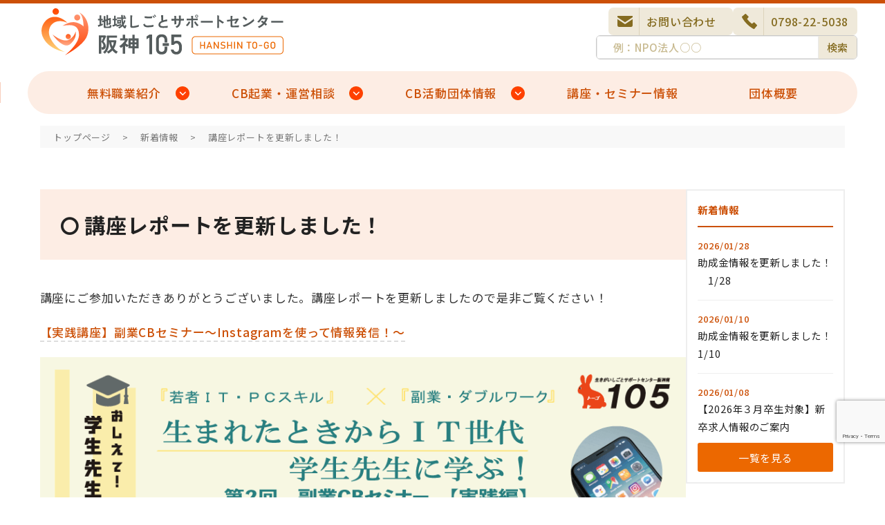

--- FILE ---
content_type: text/html; charset=UTF-8
request_url: https://ikisapo105.com/news/4775/
body_size: 11264
content:
<!DOCTYPE html>
<html lang="ja" class="no-js">

<head>
	<meta charset="UTF-8">
	<meta name="viewport" content="width=device-width,initial-scale=1.0">
	<link rel="pingback" href="https://ikisapo105.com/wp/xmlrpc.php">
	<!--[if lt IE 9]>
	<script src="https://ikisapo105.com/wp/wp-content/themes/twentyfifteen/js/html5.js"></script>
	<![endif]-->
	<script>(function(html){html.className = html.className.replace(/\bno-js\b/,'js')})(document.documentElement);</script>
<title>講座レポートを更新しました！ &#8211; 地域しごとサポートセンター阪神105（トーゴ）</title>
<meta name='robots' content='max-image-preview:large' />
<link rel="alternate" title="oEmbed (JSON)" type="application/json+oembed" href="https://ikisapo105.com/wp-json/oembed/1.0/embed?url=https%3A%2F%2Fikisapo105.com%2Fnews%2F4775%2F" />
<link rel="alternate" title="oEmbed (XML)" type="text/xml+oembed" href="https://ikisapo105.com/wp-json/oembed/1.0/embed?url=https%3A%2F%2Fikisapo105.com%2Fnews%2F4775%2F&#038;format=xml" />
<style id='wp-img-auto-sizes-contain-inline-css' type='text/css'>
img:is([sizes=auto i],[sizes^="auto," i]){contain-intrinsic-size:3000px 1500px}
/*# sourceURL=wp-img-auto-sizes-contain-inline-css */
</style>
<style id='wp-block-library-inline-css' type='text/css'>
:root{--wp-block-synced-color:#7a00df;--wp-block-synced-color--rgb:122,0,223;--wp-bound-block-color:var(--wp-block-synced-color);--wp-editor-canvas-background:#ddd;--wp-admin-theme-color:#007cba;--wp-admin-theme-color--rgb:0,124,186;--wp-admin-theme-color-darker-10:#006ba1;--wp-admin-theme-color-darker-10--rgb:0,107,160.5;--wp-admin-theme-color-darker-20:#005a87;--wp-admin-theme-color-darker-20--rgb:0,90,135;--wp-admin-border-width-focus:2px}@media (min-resolution:192dpi){:root{--wp-admin-border-width-focus:1.5px}}.wp-element-button{cursor:pointer}:root .has-very-light-gray-background-color{background-color:#eee}:root .has-very-dark-gray-background-color{background-color:#313131}:root .has-very-light-gray-color{color:#eee}:root .has-very-dark-gray-color{color:#313131}:root .has-vivid-green-cyan-to-vivid-cyan-blue-gradient-background{background:linear-gradient(135deg,#00d084,#0693e3)}:root .has-purple-crush-gradient-background{background:linear-gradient(135deg,#34e2e4,#4721fb 50%,#ab1dfe)}:root .has-hazy-dawn-gradient-background{background:linear-gradient(135deg,#faaca8,#dad0ec)}:root .has-subdued-olive-gradient-background{background:linear-gradient(135deg,#fafae1,#67a671)}:root .has-atomic-cream-gradient-background{background:linear-gradient(135deg,#fdd79a,#004a59)}:root .has-nightshade-gradient-background{background:linear-gradient(135deg,#330968,#31cdcf)}:root .has-midnight-gradient-background{background:linear-gradient(135deg,#020381,#2874fc)}:root{--wp--preset--font-size--normal:16px;--wp--preset--font-size--huge:42px}.has-regular-font-size{font-size:1em}.has-larger-font-size{font-size:2.625em}.has-normal-font-size{font-size:var(--wp--preset--font-size--normal)}.has-huge-font-size{font-size:var(--wp--preset--font-size--huge)}.has-text-align-center{text-align:center}.has-text-align-left{text-align:left}.has-text-align-right{text-align:right}.has-fit-text{white-space:nowrap!important}#end-resizable-editor-section{display:none}.aligncenter{clear:both}.items-justified-left{justify-content:flex-start}.items-justified-center{justify-content:center}.items-justified-right{justify-content:flex-end}.items-justified-space-between{justify-content:space-between}.screen-reader-text{border:0;clip-path:inset(50%);height:1px;margin:-1px;overflow:hidden;padding:0;position:absolute;width:1px;word-wrap:normal!important}.screen-reader-text:focus{background-color:#ddd;clip-path:none;color:#444;display:block;font-size:1em;height:auto;left:5px;line-height:normal;padding:15px 23px 14px;text-decoration:none;top:5px;width:auto;z-index:100000}html :where(.has-border-color){border-style:solid}html :where([style*=border-top-color]){border-top-style:solid}html :where([style*=border-right-color]){border-right-style:solid}html :where([style*=border-bottom-color]){border-bottom-style:solid}html :where([style*=border-left-color]){border-left-style:solid}html :where([style*=border-width]){border-style:solid}html :where([style*=border-top-width]){border-top-style:solid}html :where([style*=border-right-width]){border-right-style:solid}html :where([style*=border-bottom-width]){border-bottom-style:solid}html :where([style*=border-left-width]){border-left-style:solid}html :where(img[class*=wp-image-]){height:auto;max-width:100%}:where(figure){margin:0 0 1em}html :where(.is-position-sticky){--wp-admin--admin-bar--position-offset:var(--wp-admin--admin-bar--height,0px)}@media screen and (max-width:600px){html :where(.is-position-sticky){--wp-admin--admin-bar--position-offset:0px}}

/*# sourceURL=wp-block-library-inline-css */
</style><style id='global-styles-inline-css' type='text/css'>
:root{--wp--preset--aspect-ratio--square: 1;--wp--preset--aspect-ratio--4-3: 4/3;--wp--preset--aspect-ratio--3-4: 3/4;--wp--preset--aspect-ratio--3-2: 3/2;--wp--preset--aspect-ratio--2-3: 2/3;--wp--preset--aspect-ratio--16-9: 16/9;--wp--preset--aspect-ratio--9-16: 9/16;--wp--preset--color--black: #000000;--wp--preset--color--cyan-bluish-gray: #abb8c3;--wp--preset--color--white: #ffffff;--wp--preset--color--pale-pink: #f78da7;--wp--preset--color--vivid-red: #cf2e2e;--wp--preset--color--luminous-vivid-orange: #ff6900;--wp--preset--color--luminous-vivid-amber: #fcb900;--wp--preset--color--light-green-cyan: #7bdcb5;--wp--preset--color--vivid-green-cyan: #00d084;--wp--preset--color--pale-cyan-blue: #8ed1fc;--wp--preset--color--vivid-cyan-blue: #0693e3;--wp--preset--color--vivid-purple: #9b51e0;--wp--preset--gradient--vivid-cyan-blue-to-vivid-purple: linear-gradient(135deg,rgb(6,147,227) 0%,rgb(155,81,224) 100%);--wp--preset--gradient--light-green-cyan-to-vivid-green-cyan: linear-gradient(135deg,rgb(122,220,180) 0%,rgb(0,208,130) 100%);--wp--preset--gradient--luminous-vivid-amber-to-luminous-vivid-orange: linear-gradient(135deg,rgb(252,185,0) 0%,rgb(255,105,0) 100%);--wp--preset--gradient--luminous-vivid-orange-to-vivid-red: linear-gradient(135deg,rgb(255,105,0) 0%,rgb(207,46,46) 100%);--wp--preset--gradient--very-light-gray-to-cyan-bluish-gray: linear-gradient(135deg,rgb(238,238,238) 0%,rgb(169,184,195) 100%);--wp--preset--gradient--cool-to-warm-spectrum: linear-gradient(135deg,rgb(74,234,220) 0%,rgb(151,120,209) 20%,rgb(207,42,186) 40%,rgb(238,44,130) 60%,rgb(251,105,98) 80%,rgb(254,248,76) 100%);--wp--preset--gradient--blush-light-purple: linear-gradient(135deg,rgb(255,206,236) 0%,rgb(152,150,240) 100%);--wp--preset--gradient--blush-bordeaux: linear-gradient(135deg,rgb(254,205,165) 0%,rgb(254,45,45) 50%,rgb(107,0,62) 100%);--wp--preset--gradient--luminous-dusk: linear-gradient(135deg,rgb(255,203,112) 0%,rgb(199,81,192) 50%,rgb(65,88,208) 100%);--wp--preset--gradient--pale-ocean: linear-gradient(135deg,rgb(255,245,203) 0%,rgb(182,227,212) 50%,rgb(51,167,181) 100%);--wp--preset--gradient--electric-grass: linear-gradient(135deg,rgb(202,248,128) 0%,rgb(113,206,126) 100%);--wp--preset--gradient--midnight: linear-gradient(135deg,rgb(2,3,129) 0%,rgb(40,116,252) 100%);--wp--preset--font-size--small: 13px;--wp--preset--font-size--medium: 20px;--wp--preset--font-size--large: 36px;--wp--preset--font-size--x-large: 42px;--wp--preset--spacing--20: 0.44rem;--wp--preset--spacing--30: 0.67rem;--wp--preset--spacing--40: 1rem;--wp--preset--spacing--50: 1.5rem;--wp--preset--spacing--60: 2.25rem;--wp--preset--spacing--70: 3.38rem;--wp--preset--spacing--80: 5.06rem;--wp--preset--shadow--natural: 6px 6px 9px rgba(0, 0, 0, 0.2);--wp--preset--shadow--deep: 12px 12px 50px rgba(0, 0, 0, 0.4);--wp--preset--shadow--sharp: 6px 6px 0px rgba(0, 0, 0, 0.2);--wp--preset--shadow--outlined: 6px 6px 0px -3px rgb(255, 255, 255), 6px 6px rgb(0, 0, 0);--wp--preset--shadow--crisp: 6px 6px 0px rgb(0, 0, 0);}:where(.is-layout-flex){gap: 0.5em;}:where(.is-layout-grid){gap: 0.5em;}body .is-layout-flex{display: flex;}.is-layout-flex{flex-wrap: wrap;align-items: center;}.is-layout-flex > :is(*, div){margin: 0;}body .is-layout-grid{display: grid;}.is-layout-grid > :is(*, div){margin: 0;}:where(.wp-block-columns.is-layout-flex){gap: 2em;}:where(.wp-block-columns.is-layout-grid){gap: 2em;}:where(.wp-block-post-template.is-layout-flex){gap: 1.25em;}:where(.wp-block-post-template.is-layout-grid){gap: 1.25em;}.has-black-color{color: var(--wp--preset--color--black) !important;}.has-cyan-bluish-gray-color{color: var(--wp--preset--color--cyan-bluish-gray) !important;}.has-white-color{color: var(--wp--preset--color--white) !important;}.has-pale-pink-color{color: var(--wp--preset--color--pale-pink) !important;}.has-vivid-red-color{color: var(--wp--preset--color--vivid-red) !important;}.has-luminous-vivid-orange-color{color: var(--wp--preset--color--luminous-vivid-orange) !important;}.has-luminous-vivid-amber-color{color: var(--wp--preset--color--luminous-vivid-amber) !important;}.has-light-green-cyan-color{color: var(--wp--preset--color--light-green-cyan) !important;}.has-vivid-green-cyan-color{color: var(--wp--preset--color--vivid-green-cyan) !important;}.has-pale-cyan-blue-color{color: var(--wp--preset--color--pale-cyan-blue) !important;}.has-vivid-cyan-blue-color{color: var(--wp--preset--color--vivid-cyan-blue) !important;}.has-vivid-purple-color{color: var(--wp--preset--color--vivid-purple) !important;}.has-black-background-color{background-color: var(--wp--preset--color--black) !important;}.has-cyan-bluish-gray-background-color{background-color: var(--wp--preset--color--cyan-bluish-gray) !important;}.has-white-background-color{background-color: var(--wp--preset--color--white) !important;}.has-pale-pink-background-color{background-color: var(--wp--preset--color--pale-pink) !important;}.has-vivid-red-background-color{background-color: var(--wp--preset--color--vivid-red) !important;}.has-luminous-vivid-orange-background-color{background-color: var(--wp--preset--color--luminous-vivid-orange) !important;}.has-luminous-vivid-amber-background-color{background-color: var(--wp--preset--color--luminous-vivid-amber) !important;}.has-light-green-cyan-background-color{background-color: var(--wp--preset--color--light-green-cyan) !important;}.has-vivid-green-cyan-background-color{background-color: var(--wp--preset--color--vivid-green-cyan) !important;}.has-pale-cyan-blue-background-color{background-color: var(--wp--preset--color--pale-cyan-blue) !important;}.has-vivid-cyan-blue-background-color{background-color: var(--wp--preset--color--vivid-cyan-blue) !important;}.has-vivid-purple-background-color{background-color: var(--wp--preset--color--vivid-purple) !important;}.has-black-border-color{border-color: var(--wp--preset--color--black) !important;}.has-cyan-bluish-gray-border-color{border-color: var(--wp--preset--color--cyan-bluish-gray) !important;}.has-white-border-color{border-color: var(--wp--preset--color--white) !important;}.has-pale-pink-border-color{border-color: var(--wp--preset--color--pale-pink) !important;}.has-vivid-red-border-color{border-color: var(--wp--preset--color--vivid-red) !important;}.has-luminous-vivid-orange-border-color{border-color: var(--wp--preset--color--luminous-vivid-orange) !important;}.has-luminous-vivid-amber-border-color{border-color: var(--wp--preset--color--luminous-vivid-amber) !important;}.has-light-green-cyan-border-color{border-color: var(--wp--preset--color--light-green-cyan) !important;}.has-vivid-green-cyan-border-color{border-color: var(--wp--preset--color--vivid-green-cyan) !important;}.has-pale-cyan-blue-border-color{border-color: var(--wp--preset--color--pale-cyan-blue) !important;}.has-vivid-cyan-blue-border-color{border-color: var(--wp--preset--color--vivid-cyan-blue) !important;}.has-vivid-purple-border-color{border-color: var(--wp--preset--color--vivid-purple) !important;}.has-vivid-cyan-blue-to-vivid-purple-gradient-background{background: var(--wp--preset--gradient--vivid-cyan-blue-to-vivid-purple) !important;}.has-light-green-cyan-to-vivid-green-cyan-gradient-background{background: var(--wp--preset--gradient--light-green-cyan-to-vivid-green-cyan) !important;}.has-luminous-vivid-amber-to-luminous-vivid-orange-gradient-background{background: var(--wp--preset--gradient--luminous-vivid-amber-to-luminous-vivid-orange) !important;}.has-luminous-vivid-orange-to-vivid-red-gradient-background{background: var(--wp--preset--gradient--luminous-vivid-orange-to-vivid-red) !important;}.has-very-light-gray-to-cyan-bluish-gray-gradient-background{background: var(--wp--preset--gradient--very-light-gray-to-cyan-bluish-gray) !important;}.has-cool-to-warm-spectrum-gradient-background{background: var(--wp--preset--gradient--cool-to-warm-spectrum) !important;}.has-blush-light-purple-gradient-background{background: var(--wp--preset--gradient--blush-light-purple) !important;}.has-blush-bordeaux-gradient-background{background: var(--wp--preset--gradient--blush-bordeaux) !important;}.has-luminous-dusk-gradient-background{background: var(--wp--preset--gradient--luminous-dusk) !important;}.has-pale-ocean-gradient-background{background: var(--wp--preset--gradient--pale-ocean) !important;}.has-electric-grass-gradient-background{background: var(--wp--preset--gradient--electric-grass) !important;}.has-midnight-gradient-background{background: var(--wp--preset--gradient--midnight) !important;}.has-small-font-size{font-size: var(--wp--preset--font-size--small) !important;}.has-medium-font-size{font-size: var(--wp--preset--font-size--medium) !important;}.has-large-font-size{font-size: var(--wp--preset--font-size--large) !important;}.has-x-large-font-size{font-size: var(--wp--preset--font-size--x-large) !important;}
/*# sourceURL=global-styles-inline-css */
</style>

<style id='classic-theme-styles-inline-css' type='text/css'>
/*! This file is auto-generated */
.wp-block-button__link{color:#fff;background-color:#32373c;border-radius:9999px;box-shadow:none;text-decoration:none;padding:calc(.667em + 2px) calc(1.333em + 2px);font-size:1.125em}.wp-block-file__button{background:#32373c;color:#fff;text-decoration:none}
/*# sourceURL=/wp-includes/css/classic-themes.min.css */
</style>
<link rel='stylesheet' id='contact-form-7-css' href='https://ikisapo105.com/wp/wp-content/plugins/contact-form-7/includes/css/styles.css?ver=6.1.4' type='text/css' media='all' />
<link rel='stylesheet' id='fancybox-for-wp-css' href='https://ikisapo105.com/wp/wp-content/plugins/fancybox-for-wordpress/assets/css/fancybox.css?ver=1.3.4' type='text/css' media='all' />
<link rel='stylesheet' id='toc-screen-css' href='https://ikisapo105.com/wp/wp-content/plugins/table-of-contents-plus/screen.min.css?ver=2411.1' type='text/css' media='all' />
<style id='toc-screen-inline-css' type='text/css'>
div#toc_container {background: #f9f9f9;border: 1px solid #aaaaaa;width: 100%;}div#toc_container ul li {font-size: 120%;}div#toc_container p.toc_title {color: #1434c4;}div#toc_container p.toc_title a,div#toc_container ul.toc_list a {color: #1327c0;}div#toc_container p.toc_title a:hover,div#toc_container ul.toc_list a:hover {color: #132bba;}div#toc_container p.toc_title a:hover,div#toc_container ul.toc_list a:hover {color: #132bba;}
/*# sourceURL=toc-screen-inline-css */
</style>
<link rel='stylesheet' id='parent-style-css' href='https://ikisapo105.com/wp/wp-content/themes/twentyfifteen/style.css?ver=05efee4199e70fcb5ae01c5a6ccbcea9' type='text/css' media='all' />
<link rel='stylesheet' id='fontawsome-css' href='https://ikisapo105.com/wp/wp-content/themes/ikisapo105-theme2025/css/font-awesome.min.css' type='text/css' media='all' />
<link rel='stylesheet' id='genericons-css' href='https://ikisapo105.com/wp/wp-content/themes/twentyfifteen/genericons/genericons.css?ver=3.2' type='text/css' media='all' />
<link rel='stylesheet' id='twentyfifteen-style-css' href='https://ikisapo105.com/wp/wp-content/themes/ikisapo105-theme2025/style.css?ver=05efee4199e70fcb5ae01c5a6ccbcea9' type='text/css' media='all' />
<script type="text/javascript" src="https://ikisapo105.com/wp/wp-includes/js/jquery/jquery.min.js?ver=3.7.1" id="jquery-core-js"></script>
<script type="text/javascript" src="https://ikisapo105.com/wp/wp-includes/js/jquery/jquery-migrate.min.js?ver=3.4.1" id="jquery-migrate-js"></script>
<script type="text/javascript" src="https://ikisapo105.com/wp/wp-content/plugins/fancybox-for-wordpress/assets/js/purify.min.js?ver=1.3.4" id="purify-js"></script>
<script type="text/javascript" src="https://ikisapo105.com/wp/wp-content/plugins/fancybox-for-wordpress/assets/js/jquery.fancybox.js?ver=1.3.4" id="fancybox-for-wp-js"></script>
<link rel="https://api.w.org/" href="https://ikisapo105.com/wp-json/" /><link rel="EditURI" type="application/rsd+xml" title="RSD" href="https://ikisapo105.com/wp/xmlrpc.php?rsd" />
<link rel='shortlink' href='https://ikisapo105.com/?p=4775' />

<!-- Fancybox for WordPress v3.3.7 -->
<style type="text/css">
	.fancybox-slide--image .fancybox-content{background-color: #FFFFFF}div.fancybox-caption{display:none !important;}
	
	img.fancybox-image{border-width:5px;border-color:#FFFFFF;border-style:solid;}
	div.fancybox-bg{background-color:rgba(102,102,102,0.5);opacity:1 !important;}div.fancybox-content{border-color:#FFFFFF}
	div#fancybox-title{background-color:#FFFFFF}
	div.fancybox-content{background-color:#FFFFFF}
	div#fancybox-title-inside{color:#333333}
	
	
	
	div.fancybox-caption p.caption-title{display:inline-block}
	div.fancybox-caption p.caption-title{font-size:14px}
	div.fancybox-caption p.caption-title{color:#333333}
	div.fancybox-caption {color:#333333}div.fancybox-caption p.caption-title {background:#fff; width:auto;padding:10px 30px;}div.fancybox-content p.caption-title{color:#333333;margin: 0;padding: 5px 0;}body.fancybox-active .fancybox-container .fancybox-stage .fancybox-content .fancybox-close-small{display:block;}
</style><script type="text/javascript">
	jQuery(function () {

		var mobileOnly = false;
		
		if (mobileOnly) {
			return;
		}

		jQuery.fn.getTitle = function () { // Copy the title of every IMG tag and add it to its parent A so that fancybox can show titles
			var arr = jQuery("a[data-fancybox]");jQuery.each(arr, function() {var title = jQuery(this).children("img").attr("title") || '';var figCaptionHtml = jQuery(this).next("figcaption").html() || '';var processedCaption = figCaptionHtml;if (figCaptionHtml.length && typeof DOMPurify === 'function') {processedCaption = DOMPurify.sanitize(figCaptionHtml, {USE_PROFILES: {html: true}});} else if (figCaptionHtml.length) {processedCaption = jQuery("<div>").text(figCaptionHtml).html();}var newTitle = title;if (processedCaption.length) {newTitle = title.length ? title + " " + processedCaption : processedCaption;}if (newTitle.length) {jQuery(this).attr("title", newTitle);}});		}

		// Supported file extensions

				var thumbnails = jQuery("a:has(img)").not(".nolightbox").not('.envira-gallery-link').not('.ngg-simplelightbox').filter(function () {
			return /\.(jpe?g|png|gif|mp4|webp|bmp|pdf)(\?[^/]*)*$/i.test(jQuery(this).attr('href'))
		});
		

		// Add data-type iframe for links that are not images or videos.
		var iframeLinks = jQuery('.fancyboxforwp').filter(function () {
			return !/\.(jpe?g|png|gif|mp4|webp|bmp|pdf)(\?[^/]*)*$/i.test(jQuery(this).attr('href'))
		}).filter(function () {
			return !/vimeo|youtube/i.test(jQuery(this).attr('href'))
		});
		iframeLinks.attr({"data-type": "iframe"}).getTitle();

				// Gallery All
		thumbnails.addClass("fancyboxforwp").attr("data-fancybox", "gallery").getTitle();
		iframeLinks.attr({"data-fancybox": "gallery"}).getTitle();

		// Gallery type NONE
		
		// Call fancybox and apply it on any link with a rel atribute that starts with "fancybox", with the options set on the admin panel
		jQuery("a.fancyboxforwp").fancyboxforwp({
			loop: true,
			smallBtn: true,
			zoomOpacity: "auto",
			animationEffect: "fade",
			animationDuration: 100,
			transitionEffect: "fade",
			transitionDuration: "300",
			overlayShow: true,
			overlayOpacity: "0.5",
			titleShow: true,
			titlePosition: "inside",
			keyboard: true,
			showCloseButton: true,
			arrows: true,
			clickContent:false,
			clickSlide: "close",
			mobile: {
				clickContent: function (current, event) {
					return current.type === "image" ? "toggleControls" : false;
				},
				clickSlide: function (current, event) {
					return current.type === "image" ? "close" : "close";
				},
			},
			wheel: false,
			toolbar: true,
			preventCaptionOverlap: true,
			onInit: function() { },			onDeactivate
	: function() { },		beforeClose: function() { },			afterShow: function(instance) { jQuery( ".fancybox-image" ).on("click", function( ){ ( instance.isScaledDown() ) ? instance.scaleToActual() : instance.scaleToFit() }) },				afterClose: function() { },					caption : function( instance, item ) {var title = "";if("undefined" != typeof jQuery(this).context ){var title = jQuery(this).context.title;} else { var title = ("undefined" != typeof jQuery(this).attr("title")) ? jQuery(this).attr("title") : false;}var caption = jQuery(this).data('caption') || '';if ( item.type === 'image' && title.length ) {caption = (caption.length ? caption + '<br />' : '') + '<p class="caption-title">'+jQuery("<div>").text(title).html()+'</p>' ;}if (typeof DOMPurify === "function" && caption.length) { return DOMPurify.sanitize(caption, {USE_PROFILES: {html: true}}); } else { return jQuery("<div>").text(caption).html(); }},
		afterLoad : function( instance, current ) {var captionContent = current.opts.caption || '';var sanitizedCaptionString = '';if (typeof DOMPurify === 'function' && captionContent.length) {sanitizedCaptionString = DOMPurify.sanitize(captionContent, {USE_PROFILES: {html: true}});} else if (captionContent.length) { sanitizedCaptionString = jQuery("<div>").text(captionContent).html();}if (sanitizedCaptionString.length) { current.$content.append(jQuery('<div class=\"fancybox-custom-caption inside-caption\" style=\" position: absolute;left:0;right:0;color:#000;margin:0 auto;bottom:0;text-align:center;background-color:#FFFFFF \"></div>').html(sanitizedCaptionString)); }},
			})
		;

			})
</script>
<!-- END Fancybox for WordPress -->
<style type="text/css">.recentcomments a{display:inline !important;padding:0 !important;margin:0 !important;}</style>	<script type='text/javascript' src='https://ikisapo105.com/wp/wp-content/themes/ikisapo105-theme2025/js/common.js'></script>
	<meta name="google-site-verification" content="QKlp0fgZrqBfcWJ09nc9_fXhBe-3aB29Ba8se0S0Mgc" />

</head>
<body id="top" class="wp-singular news-template-default single single-news postid-4775 wp-theme-twentyfifteen wp-child-theme-ikisapo105-theme2025 metaslider-plugin">
		<div id="page" class="wrapper">
			<header class="header">
				<div class="header-inner">
											<div class="site-title"><a href="https://ikisapo105.com/" rel="home"><img src="https://ikisapo105.com/wp/wp-content/themes/ikisapo105-theme2025/img/logo.svg" alt="地域しごとサポートセンター阪神105（トーゴ）" width="350" /></a></div>
										<div class="h-nav">
						<ul class="h-nav-btn-wrapper">
							<li class="h-nav__btn-contact"><a href="https://ikisapo105.com/contact">お問い合わせ</a></li>
							<li class="h-nav__btn-tel"><a href="tel:0798-22-5038">0798-22-5038</a></li>
							<li class="h-nav-btn-search home-search"><form role="search" method="get" id="searchform" class="searchform t-flex" action="https://ikisapo105.com/">
								<input type="text" placeholder="例：NPO法人○○" name="s" class="searchinput" />
								<input type="submit" class="searchsubmit noto t-letter-spacing-01em" value="検索">
							</form></li>
						</ul>
					</div>
					<div class="sp-menubtn">メニューを<br>ひらく</div>
				</div>

				<nav class="g-nav">
					<div class="inner">
						<ul class="">
							<li class="g-nav-category g-nav__icolist-job"><span>無料職業紹介</a></span>
								<div class="g-nav-wrapper">
																			<div><div class="lazyblock-icolist-MWkHR wp-block-lazyblock-icolist"><div class="home-maincontent__iconinner t-flex t-m-auto">
    <a class="icolist-items t-flex" href="https://ikisapo105.com/job/">
        <figure class="icolist-icon"><img decoding="async" src="https://ikisapo105.com/wp/wp-content/uploads/2025/04/icolist_shimin_05-2.webp"></figure>
        <p class="icolist-title">求人・求職</p>
        <p class="icolist-text"></p>
    </a>
    <a class="icolist-items t-flex" href="https://ikisapo105.com/shortwk/">
        <figure class="icolist-icon"><img decoding="async" src="https://ikisapo105.com/wp/wp-content/uploads/2025/04/icolist_shimin_06-2.webp"></figure>
        <p class="icolist-title">ショートワーカー<br>バンク</p>
        <p class="icolist-text"></p>
    </a>
</div></div></div>																	</div>
							</li>
							<li class="g-nav-category g-nav__icolist-shimin"><span>CB起業・運営相談</span>
								<div class="g-nav-wrapper">
																			<div><div class="lazyblock-icolist-dS3a4 wp-block-lazyblock-icolist"><div class="home-maincontent__iconinner t-flex t-m-auto">
    <a class="icolist-items t-flex" href="https://ikisapo105.com/npo/">
        <figure class="icolist-icon"><img decoding="async" src="https://ikisapo105.com/wp/wp-content/uploads/2025/05/npo.png"></figure>
        <p class="icolist-title">相談窓口</p>
        <p class="icolist-text"></p>
    </a>
    <a class="icolist-items t-flex" href="https://ikisapo105.com/job/">
        <figure class="icolist-icon"><img decoding="async" src="https://ikisapo105.com/wp/wp-content/uploads/2025/04/icolist_shimin_05-2.webp"></figure>
        <p class="icolist-title">求人・求職</p>
        <p class="icolist-text"></p>
    </a>
    <a class="icolist-items t-flex" href="https://ikisapo105.com/subsidy/">
        <figure class="icolist-icon"><img decoding="async" src="https://ikisapo105.com/wp/wp-content/uploads/2025/05/subsidy.png"></figure>
        <p class="icolist-title">助成金情報</p>
        <p class="icolist-text"></p>
    </a>
    <a class="icolist-items t-flex" href="https://ikisapo105.com/volunteer/">
        <figure class="icolist-icon"><img decoding="async" src="https://ikisapo105.com/wp/wp-content/uploads/2025/04/icolist_shimin_02-1.webp"></figure>
        <p class="icolist-title">ボランティア募集</p>
        <p class="icolist-text"></p>
    </a>
</div></div></div>																	</div>
							</li>
							<li class="g-nav-category g-nav__icolist-dantai"><span>CB活動団体情報</span>
								<div class="g-nav-wrapper">
																			<div><div class="lazyblock-icolist-5CX6i wp-block-lazyblock-icolist"><div class="home-maincontent__iconinner t-flex t-m-auto">
    <a class="icolist-items t-flex" href="https://ikisapo105.com/groups/">
        <figure class="icolist-icon"><img decoding="async" src="https://ikisapo105.com/wp/wp-content/uploads/2025/04/icolist_shimin_04-1.webp"></figure>
        <p class="icolist-title">阪神間<br>NPO法人等一覧</p>
        <p class="icolist-text"></p>
    </a>
    <a class="icolist-items t-flex" href="https://ikisapo105.com/volunteer/">
        <figure class="icolist-icon"><img decoding="async" src="https://ikisapo105.com/wp/wp-content/uploads/2025/04/icolist_shimin_02-1.webp"></figure>
        <p class="icolist-title">ボランティア情報</p>
        <p class="icolist-text"></p>
    </a>
    <a class="icolist-items t-flex" href="https://ikisapo105.com/npoqa/">
        <figure class="icolist-icon"><img decoding="async" src="https://ikisapo105.com/wp/wp-content/uploads/2025/08/faq2.png"></figure>
        <p class="icolist-title">NPO運営の<br>ガイドラインQ&amp;A</p>
        <p class="icolist-text"></p>
    </a>
</div></div></div>																	</div>
							</li>
							<li class="g-nav-category"><a href="https://ikisapo105.com/event/">講座・セミナー情報</a></li>
							<li class="g-nav-category"><a href="https://ikisapo105.com/access">団体概要</a></li>
						</ul>
					</div>
				</nav>
				<nav class="g-nav-sp">
					<ul>
						<li class="home-search"><form role="search" method="get" id="searchform" class="searchform t-flex" action="https://ikisapo105.com/">
							<input type="text" placeholder="例：NPO法人○○" name="s" class="searchinput" />
							<input type="submit" class="searchsubmit noto t-letter-spacing-01em" value="検索">
						</form></li>
						<li class="g-nav-category"><a href="https://ikisapo105.com/">ホーム</a></li>
						<li class="g-nav-category"><a href="https://ikisapo105.com/access/#access">アクセス</a></li>
						<li class="g-nav-category"><a href="https://ikisapo105.com/access">団体概要</a></li>
						<li class="g-nav-category accordion_one g-nav-sp-job">
							<div class="accordion_header">無料職業紹介
								<div class="i_box"><i class="one_i"></i></div>
							</div>
							<div class="accordion_inner">
								<div class="box_one">
									<div class="g-nav-wrapper">
																					<div><div class="lazyblock-icolist-MWkHR wp-block-lazyblock-icolist"><div class="home-maincontent__iconinner t-flex t-m-auto">
    <a class="icolist-items t-flex" href="https://ikisapo105.com/job/">
        <figure class="icolist-icon"><img decoding="async" src="https://ikisapo105.com/wp/wp-content/uploads/2025/04/icolist_shimin_05-2.webp"></figure>
        <p class="icolist-title">求人・求職</p>
        <p class="icolist-text"></p>
    </a>
    <a class="icolist-items t-flex" href="https://ikisapo105.com/shortwk/">
        <figure class="icolist-icon"><img decoding="async" src="https://ikisapo105.com/wp/wp-content/uploads/2025/04/icolist_shimin_06-2.webp"></figure>
        <p class="icolist-title">ショートワーカー<br>バンク</p>
        <p class="icolist-text"></p>
    </a>
</div></div></div>																			</div>
								</div>
							</div>
						</li>
						<li class="g-nav-category accordion_one g-nav-sp-shimin">
							<div class="accordion_header">CB起業・運営相談
								<div class="i_box"><i class="one_i"></i></div>
							</div>
							<div class="accordion_inner">
								<div class="box_one">
									<div class="g-nav-wrapper">
																					<div><div class="lazyblock-icolist-dS3a4 wp-block-lazyblock-icolist"><div class="home-maincontent__iconinner t-flex t-m-auto">
    <a class="icolist-items t-flex" href="https://ikisapo105.com/npo/">
        <figure class="icolist-icon"><img decoding="async" src="https://ikisapo105.com/wp/wp-content/uploads/2025/05/npo.png"></figure>
        <p class="icolist-title">相談窓口</p>
        <p class="icolist-text"></p>
    </a>
    <a class="icolist-items t-flex" href="https://ikisapo105.com/job/">
        <figure class="icolist-icon"><img decoding="async" src="https://ikisapo105.com/wp/wp-content/uploads/2025/04/icolist_shimin_05-2.webp"></figure>
        <p class="icolist-title">求人・求職</p>
        <p class="icolist-text"></p>
    </a>
    <a class="icolist-items t-flex" href="https://ikisapo105.com/subsidy/">
        <figure class="icolist-icon"><img decoding="async" src="https://ikisapo105.com/wp/wp-content/uploads/2025/05/subsidy.png"></figure>
        <p class="icolist-title">助成金情報</p>
        <p class="icolist-text"></p>
    </a>
    <a class="icolist-items t-flex" href="https://ikisapo105.com/volunteer/">
        <figure class="icolist-icon"><img decoding="async" src="https://ikisapo105.com/wp/wp-content/uploads/2025/04/icolist_shimin_02-1.webp"></figure>
        <p class="icolist-title">ボランティア募集</p>
        <p class="icolist-text"></p>
    </a>
</div></div></div>																			</div>
								</div>
							</div>
						</li>
						<li class="g-nav-category accordion_one g-nav-sp-dantai">
							<div class="accordion_header">CB活動団体情報
								<div class="i_box"><i class="one_i"></i></div>
							</div>
							<div class="accordion_inner">
								<div class="box_one">
									<div class="g-nav-wrapper">
																					<div><div class="lazyblock-icolist-5CX6i wp-block-lazyblock-icolist"><div class="home-maincontent__iconinner t-flex t-m-auto">
    <a class="icolist-items t-flex" href="https://ikisapo105.com/groups/">
        <figure class="icolist-icon"><img decoding="async" src="https://ikisapo105.com/wp/wp-content/uploads/2025/04/icolist_shimin_04-1.webp"></figure>
        <p class="icolist-title">阪神間<br>NPO法人等一覧</p>
        <p class="icolist-text"></p>
    </a>
    <a class="icolist-items t-flex" href="https://ikisapo105.com/volunteer/">
        <figure class="icolist-icon"><img decoding="async" src="https://ikisapo105.com/wp/wp-content/uploads/2025/04/icolist_shimin_02-1.webp"></figure>
        <p class="icolist-title">ボランティア情報</p>
        <p class="icolist-text"></p>
    </a>
    <a class="icolist-items t-flex" href="https://ikisapo105.com/npoqa/">
        <figure class="icolist-icon"><img decoding="async" src="https://ikisapo105.com/wp/wp-content/uploads/2025/08/faq2.png"></figure>
        <p class="icolist-title">NPO運営の<br>ガイドラインQ&amp;A</p>
        <p class="icolist-text"></p>
    </a>
</div></div></div>																			</div>
								</div>
							</div>
						</li>
					</ul>
				</nav>
			</header>



			<ul class="breadcrumbs"><span property="itemListElement" typeof="ListItem"><a property="item" typeof="WebPage" title="Go to 地域しごとサポートセンター阪神105（トーゴ）." href="https://ikisapo105.com" class="home"><span property="name">トップページ</span></a><meta property="position" content="1"></span> &gt; <span property="itemListElement" typeof="ListItem"><a property="item" typeof="WebPage" title="Go to 新着情報." href="https://ikisapo105.com/news/" class="archive post-news-archive"><span property="name">新着情報</span></a><meta property="position" content="2"></span> &gt; <span property="itemListElement" typeof="ListItem"><span property="name">講座レポートを更新しました！</span><meta property="position" content="3"></span></ul>			<main class="l-main">
				<div class="g-nav-back"></div>
									<div class="content t-flex">
				
	<div id="primary" class="content-area">
		<main id="main" class="site-main" role="main">

		
<article id="post-4775" class="post-4775 news type-news status-publish hentry news_category-tax-news_term06-kouza">

	<header class="entry-header">
		<h1 class="entry-title"><i class="fa fa-circle-o"></i>&nbsp;講座レポートを更新しました！</h1>	</header><!-- .entry-header -->
	
	

	<div class="entry-content">
		<p>講座にご参加いただきありがとうございました。講座レポートを更新しましたので是非ご覧ください！</p>
<p><a href="https://ikisapo105.com/report/4772/" rel="noopener" target="_blank">【実践講座】副業CBセミナー～Instagramを使って情報発信！～</a></p>
<p><img fetchpriority="high" decoding="async" src="https://ikisapo105.com/wp-content/uploads/2023/03/4d06a655b020b57f099c9a7b647ac77e.gif" alt="" width="980" height="350" class="alignnone size-full wp-image-4755" />    	</p>
	</div><!-- .entry-content -->

	
	<footer class="entry-footer">
					</footer><!-- .entry-footer -->

</article><!-- #post-## -->

		</main><!-- .site-main -->
				
	</div><!-- .content-area -->


	<aside class="side-bar">

	<div class="side-news side-box">
		<h3 class="side-title">新着情報</h3>
		<ul class="side-news-list">
		  			<li>
			<div class="date">2026/01/28</div>
			<div><a class="title" href="https://ikisapo105.com/news/4267407/">助成金情報を更新しました！　1/28</a></div>
			</li>
		  			<li>
			<div class="date">2026/01/10</div>
			<div><a class="title" href="https://ikisapo105.com/news/4266441/">助成金情報を更新しました！1/10</a></div>
			</li>
		  			<li>
			<div class="date">2026/01/08</div>
			<div><a class="title" href="https://ikisapo105.com/news/4261224/">【2026年３月卒生対象】新卒求人情報のご案内　</a></div>
			</li>
		  		  		</ul>
		<div class="side-news-link">
			<a href="https://ikisapo105.com/news/">一覧を見る</a>
		</div>
	</div>

	<div class="side-bnr">
		<a href="https://ikisapo105.com/npo">
			<h3>相談窓口</h3>
			<div class="font-12">CBやNPOの設立から運営・ボランティアまでなんでも相談</div>
		</a>
	</div>

	<div class="side-bnr">
		<a href="https://ikisapo105.com/subsidy/">
			<h3>助成金情報</h3>
			<div class="font-12">NPO法人、活動団体向け<br>助成金情報</div>
		</a>
	</div>

	<div class="side-bnr">
		<a href="https://ikisapo105.com/volunteer">
			<h3>ボランティア情報</h3>
			<div class="font-12">ボランティア募集団体や<br>参加希望者の情報</div>
		</a>
	</div>

	<div class="side-groups side-box">
		<h3 class="side-title">活動団体</h3>
		<div class="category">
			<ul>	<li class="cat-item cat-item-2"><a href="https://ikisapo105.com/groups/groups_category/environment/">環境</a>
</li>
	<li class="cat-item cat-item-3"><a href="https://ikisapo105.com/groups/groups_category/community/">コミュニティ</a>
</li>
	<li class="cat-item cat-item-11"><a href="https://ikisapo105.com/groups/groups_category/child/">子育て</a>
</li>
	<li class="cat-item cat-item-4"><a href="https://ikisapo105.com/groups/groups_category/ability/">職能</a>
</li>
	<li class="cat-item cat-item-5"><a href="https://ikisapo105.com/groups/groups_category/international/">国際交流</a>
</li>
	<li class="cat-item cat-item-6"><a href="https://ikisapo105.com/groups/groups_category/culture/">カルチャー</a>
</li>
	<li class="cat-item cat-item-7"><a href="https://ikisapo105.com/groups/groups_category/welfare/">福祉</a>
</li>
	<li class="cat-item cat-item-8"><a href="https://ikisapo105.com/groups/groups_category/education/">教育</a>
</li>
	<li class="cat-item cat-item-9"><a href="https://ikisapo105.com/groups/groups_category/sport/">スポーツ</a>
</li>
	<li class="cat-item cat-item-12"><a href="https://ikisapo105.com/groups/groups_category/other/">その他</a>
</li>
</ul>
		</div>
		<div class="side-news-link mt-10">
			<a href="https://ikisapo105.com/groups/">全て見る</a>
		</div>
	</div>

	<div class="side-bnr-bottom">
		<a href="https://ikisapo105.com/npoqa">
			<h3><i class="fa fa-question-circle"></i>&nbsp;NPOガイドライン</h3>
			<div class="font-12">法人運営や事務手続きなど、<br>NPO運営のガイドラインQ&A</div>
		</a>
	</div>

	<div class="side-bnr-bottom">
		<a href="https://ikisapo105.com/contact">
			<h3><i class="fa fa-envelope"></i>&nbsp;お問い合わせ</h3>
			<div class="font-12">NPO・コミュニティビジネスの<br>疑問やご相談はこちら</div>
		</a>
	</div>

</aside>
	</div><!-- .site-content -->

</div><!-- .site -->

</main>


<div class="footerinfo t-flex t-m-auto">
	<div class="footerinfo__info">
		<h1 class="site-title"><a href="https://ikisapo105.com/" rel="home"><img src="https://ikisapo105.com/wp/wp-content/themes/ikisapo105-theme2025/img/logo.svg" alt="地域しごとサポートセンター阪神105（トーゴ）" /></a></h1>
		<p>〒662-0973 兵庫県西宮市田中町4番8号</p>
		<div class="footerinfo-tel t-flex">
			<p>TEL : <a href="tel:0798-22-5038">0798-22-5038</a></p>
			<p>FAX : 0798-22-5068</p>
		</div>
		<div class="footer-info-contact t-flex">
			<p class="footer-info-contact__tel"><a href="tel:0798-22-5038"><pan>0798-22-5038</pan></a></p>
			<p class="footer-info-contact__mail"><a href="https://ikisapo105.com/contact/"><span>お問い合わせ</span></a></p>
		</div>
	</div>
	<div class="home-footerinfo__nav">
					<nav class="footer-nav">
				<div class="l-main footer-nav-list t-flex">
					<ul class="footer-nav-list-item"><li id="menu-item-4167867" class="menu-item menu-item-type-post_type menu-item-object-page menu-item-home menu-item-4167867"><a href="https://ikisapo105.com/">ホーム</a></li>
<li id="menu-item-4167868" class="menu-item menu-item-type-post_type menu-item-object-page menu-item-4167868"><a href="https://ikisapo105.com/access/">団体概要・アクセス</a></li>
<li id="menu-item-4201146" class="menu-item menu-item-type-post_type_archive menu-item-object-event menu-item-4201146"><a href="https://ikisapo105.com/event/">講座・セミナー情報</a></li>
<li id="menu-item-4200558" class="menu-item menu-item-type-post_type_archive menu-item-object-subsidy menu-item-4200558"><a href="https://ikisapo105.com/subsidy/">助成金情報</a></li>
</ul>					<ul class="footer-nav-list-item"><li id="menu-item-4200561" class="menu-item menu-item-type-post_type_archive menu-item-object-groups menu-item-4200561"><a href="https://ikisapo105.com/groups/">阪神間NPO法人等一覧</a></li>
<li id="menu-item-4200555" class="menu-item menu-item-type-post_type_archive menu-item-object-job menu-item-4200555"><a href="https://ikisapo105.com/job/">一般求人・求職</a></li>
<li id="menu-item-4200556" class="menu-item menu-item-type-post_type_archive menu-item-object-shortwk menu-item-4200556"><a href="https://ikisapo105.com/shortwk/">ショートワーカー<br>バンク</a></li>
<li id="menu-item-4219646" class="menu-item menu-item-type-post_type menu-item-object-page menu-item-4219646"><a href="https://ikisapo105.com/volunteer/">ボランティア情報</a></li>
</ul>					<ul class="footer-nav-list-item"><li id="menu-item-4167878" class="menu-item menu-item-type-post_type menu-item-object-page menu-item-4167878"><a href="https://ikisapo105.com/npo/">相談窓口</a></li>
<li id="menu-item-4200554" class="menu-item menu-item-type-post_type menu-item-object-page menu-item-4200554"><a href="https://ikisapo105.com/npoqa/">ＮＰＯ運営の<br>ガイドラインQ&#038;A</a></li>
<li id="menu-item-4167881" class="menu-item menu-item-type-post_type menu-item-object-page menu-item-4167881"><a href="https://ikisapo105.com/privacypolicy/">プライバシーポリシー</a></li>
</ul>				</div>
			</nav>
			</div>
</div>

<footer class="footer">
	<div class="copyright">
		&copy; 2026 地域しごとサポートセンター阪神105(トーゴ)
	</div>
	<div class="footer-sp-fixbtn">
	<ul>
		<li><a href="https://ikisapo105.com/contact"><img src="https://ikisapo105.com/wp/wp-content/themes/ikisapo105-theme2025/img/ico_mail-white.svg" alt="">
			問合せ</a></li>
		<li><a href="tel:0798-22-5038"><img src="https://ikisapo105.com/wp/wp-content/themes/ikisapo105-theme2025/img/ico_tel-white.svg" alt="">
			電話する</a></li>
	</ul>
</div>
</footer><!-- .site-footer -->

<script type="speculationrules">
{"prefetch":[{"source":"document","where":{"and":[{"href_matches":"/*"},{"not":{"href_matches":["/wp/wp-*.php","/wp/wp-admin/*","/wp/wp-content/uploads/*","/wp/wp-content/*","/wp/wp-content/plugins/*","/wp/wp-content/themes/ikisapo105-theme2025/*","/wp/wp-content/themes/twentyfifteen/*","/*\\?(.+)"]}},{"not":{"selector_matches":"a[rel~=\"nofollow\"]"}},{"not":{"selector_matches":".no-prefetch, .no-prefetch a"}}]},"eagerness":"conservative"}]}
</script>
<script type="text/javascript" src="https://ikisapo105.com/wp/wp-includes/js/dist/hooks.min.js?ver=dd5603f07f9220ed27f1" id="wp-hooks-js"></script>
<script type="text/javascript" src="https://ikisapo105.com/wp/wp-includes/js/dist/i18n.min.js?ver=c26c3dc7bed366793375" id="wp-i18n-js"></script>
<script type="text/javascript" id="wp-i18n-js-after">
/* <![CDATA[ */
wp.i18n.setLocaleData( { 'text direction\u0004ltr': [ 'ltr' ] } );
//# sourceURL=wp-i18n-js-after
/* ]]> */
</script>
<script type="text/javascript" src="https://ikisapo105.com/wp/wp-content/plugins/contact-form-7/includes/swv/js/index.js?ver=6.1.4" id="swv-js"></script>
<script type="text/javascript" id="contact-form-7-js-translations">
/* <![CDATA[ */
( function( domain, translations ) {
	var localeData = translations.locale_data[ domain ] || translations.locale_data.messages;
	localeData[""].domain = domain;
	wp.i18n.setLocaleData( localeData, domain );
} )( "contact-form-7", {"translation-revision-date":"2025-11-30 08:12:23+0000","generator":"GlotPress\/4.0.3","domain":"messages","locale_data":{"messages":{"":{"domain":"messages","plural-forms":"nplurals=1; plural=0;","lang":"ja_JP"},"This contact form is placed in the wrong place.":["\u3053\u306e\u30b3\u30f3\u30bf\u30af\u30c8\u30d5\u30a9\u30fc\u30e0\u306f\u9593\u9055\u3063\u305f\u4f4d\u7f6e\u306b\u7f6e\u304b\u308c\u3066\u3044\u307e\u3059\u3002"],"Error:":["\u30a8\u30e9\u30fc:"]}},"comment":{"reference":"includes\/js\/index.js"}} );
//# sourceURL=contact-form-7-js-translations
/* ]]> */
</script>
<script type="text/javascript" id="contact-form-7-js-before">
/* <![CDATA[ */
var wpcf7 = {
    "api": {
        "root": "https:\/\/ikisapo105.com\/wp-json\/",
        "namespace": "contact-form-7\/v1"
    }
};
//# sourceURL=contact-form-7-js-before
/* ]]> */
</script>
<script type="text/javascript" src="https://ikisapo105.com/wp/wp-content/plugins/contact-form-7/includes/js/index.js?ver=6.1.4" id="contact-form-7-js"></script>
<script type="text/javascript" id="toc-front-js-extra">
/* <![CDATA[ */
var tocplus = {"smooth_scroll":"1","smooth_scroll_offset":"80"};
//# sourceURL=toc-front-js-extra
/* ]]> */
</script>
<script type="text/javascript" src="https://ikisapo105.com/wp/wp-content/plugins/table-of-contents-plus/front.min.js?ver=2411.1" id="toc-front-js"></script>
<script type="text/javascript" src="https://ikisapo105.com/wp/wp-content/themes/twentyfifteen/js/skip-link-focus-fix.js?ver=20141010" id="twentyfifteen-skip-link-focus-fix-js"></script>
<script type="text/javascript" id="twentyfifteen-script-js-extra">
/* <![CDATA[ */
var screenReaderText = {"expand":"\u003Cspan class=\"screen-reader-text\"\u003E\u30b5\u30d6\u30e1\u30cb\u30e5\u30fc\u3092\u5c55\u958b\u003C/span\u003E","collapse":"\u003Cspan class=\"screen-reader-text\"\u003E\u30b5\u30d6\u30e1\u30cb\u30e5\u30fc\u3092\u9589\u3058\u308b\u003C/span\u003E"};
//# sourceURL=twentyfifteen-script-js-extra
/* ]]> */
</script>
<script type="text/javascript" src="https://ikisapo105.com/wp/wp-content/themes/twentyfifteen/js/functions.js?ver=20150330" id="twentyfifteen-script-js"></script>
<script type="text/javascript" src="https://www.google.com/recaptcha/api.js?render=6Le-id4ZAAAAABXMjDXlanKyxT8mssHfqOs0Y5u0&amp;ver=3.0" id="google-recaptcha-js"></script>
<script type="text/javascript" src="https://ikisapo105.com/wp/wp-includes/js/dist/vendor/wp-polyfill.min.js?ver=3.15.0" id="wp-polyfill-js"></script>
<script type="text/javascript" id="wpcf7-recaptcha-js-before">
/* <![CDATA[ */
var wpcf7_recaptcha = {
    "sitekey": "6Le-id4ZAAAAABXMjDXlanKyxT8mssHfqOs0Y5u0",
    "actions": {
        "homepage": "homepage",
        "contactform": "contactform"
    }
};
//# sourceURL=wpcf7-recaptcha-js-before
/* ]]> */
</script>
<script type="text/javascript" src="https://ikisapo105.com/wp/wp-content/plugins/contact-form-7/modules/recaptcha/index.js?ver=6.1.4" id="wpcf7-recaptcha-js"></script>

</body>
</html>


--- FILE ---
content_type: text/html; charset=utf-8
request_url: https://www.google.com/recaptcha/api2/anchor?ar=1&k=6Le-id4ZAAAAABXMjDXlanKyxT8mssHfqOs0Y5u0&co=aHR0cHM6Ly9pa2lzYXBvMTA1LmNvbTo0NDM.&hl=en&v=N67nZn4AqZkNcbeMu4prBgzg&size=invisible&anchor-ms=20000&execute-ms=30000&cb=m70yohzb3hu
body_size: 48563
content:
<!DOCTYPE HTML><html dir="ltr" lang="en"><head><meta http-equiv="Content-Type" content="text/html; charset=UTF-8">
<meta http-equiv="X-UA-Compatible" content="IE=edge">
<title>reCAPTCHA</title>
<style type="text/css">
/* cyrillic-ext */
@font-face {
  font-family: 'Roboto';
  font-style: normal;
  font-weight: 400;
  font-stretch: 100%;
  src: url(//fonts.gstatic.com/s/roboto/v48/KFO7CnqEu92Fr1ME7kSn66aGLdTylUAMa3GUBHMdazTgWw.woff2) format('woff2');
  unicode-range: U+0460-052F, U+1C80-1C8A, U+20B4, U+2DE0-2DFF, U+A640-A69F, U+FE2E-FE2F;
}
/* cyrillic */
@font-face {
  font-family: 'Roboto';
  font-style: normal;
  font-weight: 400;
  font-stretch: 100%;
  src: url(//fonts.gstatic.com/s/roboto/v48/KFO7CnqEu92Fr1ME7kSn66aGLdTylUAMa3iUBHMdazTgWw.woff2) format('woff2');
  unicode-range: U+0301, U+0400-045F, U+0490-0491, U+04B0-04B1, U+2116;
}
/* greek-ext */
@font-face {
  font-family: 'Roboto';
  font-style: normal;
  font-weight: 400;
  font-stretch: 100%;
  src: url(//fonts.gstatic.com/s/roboto/v48/KFO7CnqEu92Fr1ME7kSn66aGLdTylUAMa3CUBHMdazTgWw.woff2) format('woff2');
  unicode-range: U+1F00-1FFF;
}
/* greek */
@font-face {
  font-family: 'Roboto';
  font-style: normal;
  font-weight: 400;
  font-stretch: 100%;
  src: url(//fonts.gstatic.com/s/roboto/v48/KFO7CnqEu92Fr1ME7kSn66aGLdTylUAMa3-UBHMdazTgWw.woff2) format('woff2');
  unicode-range: U+0370-0377, U+037A-037F, U+0384-038A, U+038C, U+038E-03A1, U+03A3-03FF;
}
/* math */
@font-face {
  font-family: 'Roboto';
  font-style: normal;
  font-weight: 400;
  font-stretch: 100%;
  src: url(//fonts.gstatic.com/s/roboto/v48/KFO7CnqEu92Fr1ME7kSn66aGLdTylUAMawCUBHMdazTgWw.woff2) format('woff2');
  unicode-range: U+0302-0303, U+0305, U+0307-0308, U+0310, U+0312, U+0315, U+031A, U+0326-0327, U+032C, U+032F-0330, U+0332-0333, U+0338, U+033A, U+0346, U+034D, U+0391-03A1, U+03A3-03A9, U+03B1-03C9, U+03D1, U+03D5-03D6, U+03F0-03F1, U+03F4-03F5, U+2016-2017, U+2034-2038, U+203C, U+2040, U+2043, U+2047, U+2050, U+2057, U+205F, U+2070-2071, U+2074-208E, U+2090-209C, U+20D0-20DC, U+20E1, U+20E5-20EF, U+2100-2112, U+2114-2115, U+2117-2121, U+2123-214F, U+2190, U+2192, U+2194-21AE, U+21B0-21E5, U+21F1-21F2, U+21F4-2211, U+2213-2214, U+2216-22FF, U+2308-230B, U+2310, U+2319, U+231C-2321, U+2336-237A, U+237C, U+2395, U+239B-23B7, U+23D0, U+23DC-23E1, U+2474-2475, U+25AF, U+25B3, U+25B7, U+25BD, U+25C1, U+25CA, U+25CC, U+25FB, U+266D-266F, U+27C0-27FF, U+2900-2AFF, U+2B0E-2B11, U+2B30-2B4C, U+2BFE, U+3030, U+FF5B, U+FF5D, U+1D400-1D7FF, U+1EE00-1EEFF;
}
/* symbols */
@font-face {
  font-family: 'Roboto';
  font-style: normal;
  font-weight: 400;
  font-stretch: 100%;
  src: url(//fonts.gstatic.com/s/roboto/v48/KFO7CnqEu92Fr1ME7kSn66aGLdTylUAMaxKUBHMdazTgWw.woff2) format('woff2');
  unicode-range: U+0001-000C, U+000E-001F, U+007F-009F, U+20DD-20E0, U+20E2-20E4, U+2150-218F, U+2190, U+2192, U+2194-2199, U+21AF, U+21E6-21F0, U+21F3, U+2218-2219, U+2299, U+22C4-22C6, U+2300-243F, U+2440-244A, U+2460-24FF, U+25A0-27BF, U+2800-28FF, U+2921-2922, U+2981, U+29BF, U+29EB, U+2B00-2BFF, U+4DC0-4DFF, U+FFF9-FFFB, U+10140-1018E, U+10190-1019C, U+101A0, U+101D0-101FD, U+102E0-102FB, U+10E60-10E7E, U+1D2C0-1D2D3, U+1D2E0-1D37F, U+1F000-1F0FF, U+1F100-1F1AD, U+1F1E6-1F1FF, U+1F30D-1F30F, U+1F315, U+1F31C, U+1F31E, U+1F320-1F32C, U+1F336, U+1F378, U+1F37D, U+1F382, U+1F393-1F39F, U+1F3A7-1F3A8, U+1F3AC-1F3AF, U+1F3C2, U+1F3C4-1F3C6, U+1F3CA-1F3CE, U+1F3D4-1F3E0, U+1F3ED, U+1F3F1-1F3F3, U+1F3F5-1F3F7, U+1F408, U+1F415, U+1F41F, U+1F426, U+1F43F, U+1F441-1F442, U+1F444, U+1F446-1F449, U+1F44C-1F44E, U+1F453, U+1F46A, U+1F47D, U+1F4A3, U+1F4B0, U+1F4B3, U+1F4B9, U+1F4BB, U+1F4BF, U+1F4C8-1F4CB, U+1F4D6, U+1F4DA, U+1F4DF, U+1F4E3-1F4E6, U+1F4EA-1F4ED, U+1F4F7, U+1F4F9-1F4FB, U+1F4FD-1F4FE, U+1F503, U+1F507-1F50B, U+1F50D, U+1F512-1F513, U+1F53E-1F54A, U+1F54F-1F5FA, U+1F610, U+1F650-1F67F, U+1F687, U+1F68D, U+1F691, U+1F694, U+1F698, U+1F6AD, U+1F6B2, U+1F6B9-1F6BA, U+1F6BC, U+1F6C6-1F6CF, U+1F6D3-1F6D7, U+1F6E0-1F6EA, U+1F6F0-1F6F3, U+1F6F7-1F6FC, U+1F700-1F7FF, U+1F800-1F80B, U+1F810-1F847, U+1F850-1F859, U+1F860-1F887, U+1F890-1F8AD, U+1F8B0-1F8BB, U+1F8C0-1F8C1, U+1F900-1F90B, U+1F93B, U+1F946, U+1F984, U+1F996, U+1F9E9, U+1FA00-1FA6F, U+1FA70-1FA7C, U+1FA80-1FA89, U+1FA8F-1FAC6, U+1FACE-1FADC, U+1FADF-1FAE9, U+1FAF0-1FAF8, U+1FB00-1FBFF;
}
/* vietnamese */
@font-face {
  font-family: 'Roboto';
  font-style: normal;
  font-weight: 400;
  font-stretch: 100%;
  src: url(//fonts.gstatic.com/s/roboto/v48/KFO7CnqEu92Fr1ME7kSn66aGLdTylUAMa3OUBHMdazTgWw.woff2) format('woff2');
  unicode-range: U+0102-0103, U+0110-0111, U+0128-0129, U+0168-0169, U+01A0-01A1, U+01AF-01B0, U+0300-0301, U+0303-0304, U+0308-0309, U+0323, U+0329, U+1EA0-1EF9, U+20AB;
}
/* latin-ext */
@font-face {
  font-family: 'Roboto';
  font-style: normal;
  font-weight: 400;
  font-stretch: 100%;
  src: url(//fonts.gstatic.com/s/roboto/v48/KFO7CnqEu92Fr1ME7kSn66aGLdTylUAMa3KUBHMdazTgWw.woff2) format('woff2');
  unicode-range: U+0100-02BA, U+02BD-02C5, U+02C7-02CC, U+02CE-02D7, U+02DD-02FF, U+0304, U+0308, U+0329, U+1D00-1DBF, U+1E00-1E9F, U+1EF2-1EFF, U+2020, U+20A0-20AB, U+20AD-20C0, U+2113, U+2C60-2C7F, U+A720-A7FF;
}
/* latin */
@font-face {
  font-family: 'Roboto';
  font-style: normal;
  font-weight: 400;
  font-stretch: 100%;
  src: url(//fonts.gstatic.com/s/roboto/v48/KFO7CnqEu92Fr1ME7kSn66aGLdTylUAMa3yUBHMdazQ.woff2) format('woff2');
  unicode-range: U+0000-00FF, U+0131, U+0152-0153, U+02BB-02BC, U+02C6, U+02DA, U+02DC, U+0304, U+0308, U+0329, U+2000-206F, U+20AC, U+2122, U+2191, U+2193, U+2212, U+2215, U+FEFF, U+FFFD;
}
/* cyrillic-ext */
@font-face {
  font-family: 'Roboto';
  font-style: normal;
  font-weight: 500;
  font-stretch: 100%;
  src: url(//fonts.gstatic.com/s/roboto/v48/KFO7CnqEu92Fr1ME7kSn66aGLdTylUAMa3GUBHMdazTgWw.woff2) format('woff2');
  unicode-range: U+0460-052F, U+1C80-1C8A, U+20B4, U+2DE0-2DFF, U+A640-A69F, U+FE2E-FE2F;
}
/* cyrillic */
@font-face {
  font-family: 'Roboto';
  font-style: normal;
  font-weight: 500;
  font-stretch: 100%;
  src: url(//fonts.gstatic.com/s/roboto/v48/KFO7CnqEu92Fr1ME7kSn66aGLdTylUAMa3iUBHMdazTgWw.woff2) format('woff2');
  unicode-range: U+0301, U+0400-045F, U+0490-0491, U+04B0-04B1, U+2116;
}
/* greek-ext */
@font-face {
  font-family: 'Roboto';
  font-style: normal;
  font-weight: 500;
  font-stretch: 100%;
  src: url(//fonts.gstatic.com/s/roboto/v48/KFO7CnqEu92Fr1ME7kSn66aGLdTylUAMa3CUBHMdazTgWw.woff2) format('woff2');
  unicode-range: U+1F00-1FFF;
}
/* greek */
@font-face {
  font-family: 'Roboto';
  font-style: normal;
  font-weight: 500;
  font-stretch: 100%;
  src: url(//fonts.gstatic.com/s/roboto/v48/KFO7CnqEu92Fr1ME7kSn66aGLdTylUAMa3-UBHMdazTgWw.woff2) format('woff2');
  unicode-range: U+0370-0377, U+037A-037F, U+0384-038A, U+038C, U+038E-03A1, U+03A3-03FF;
}
/* math */
@font-face {
  font-family: 'Roboto';
  font-style: normal;
  font-weight: 500;
  font-stretch: 100%;
  src: url(//fonts.gstatic.com/s/roboto/v48/KFO7CnqEu92Fr1ME7kSn66aGLdTylUAMawCUBHMdazTgWw.woff2) format('woff2');
  unicode-range: U+0302-0303, U+0305, U+0307-0308, U+0310, U+0312, U+0315, U+031A, U+0326-0327, U+032C, U+032F-0330, U+0332-0333, U+0338, U+033A, U+0346, U+034D, U+0391-03A1, U+03A3-03A9, U+03B1-03C9, U+03D1, U+03D5-03D6, U+03F0-03F1, U+03F4-03F5, U+2016-2017, U+2034-2038, U+203C, U+2040, U+2043, U+2047, U+2050, U+2057, U+205F, U+2070-2071, U+2074-208E, U+2090-209C, U+20D0-20DC, U+20E1, U+20E5-20EF, U+2100-2112, U+2114-2115, U+2117-2121, U+2123-214F, U+2190, U+2192, U+2194-21AE, U+21B0-21E5, U+21F1-21F2, U+21F4-2211, U+2213-2214, U+2216-22FF, U+2308-230B, U+2310, U+2319, U+231C-2321, U+2336-237A, U+237C, U+2395, U+239B-23B7, U+23D0, U+23DC-23E1, U+2474-2475, U+25AF, U+25B3, U+25B7, U+25BD, U+25C1, U+25CA, U+25CC, U+25FB, U+266D-266F, U+27C0-27FF, U+2900-2AFF, U+2B0E-2B11, U+2B30-2B4C, U+2BFE, U+3030, U+FF5B, U+FF5D, U+1D400-1D7FF, U+1EE00-1EEFF;
}
/* symbols */
@font-face {
  font-family: 'Roboto';
  font-style: normal;
  font-weight: 500;
  font-stretch: 100%;
  src: url(//fonts.gstatic.com/s/roboto/v48/KFO7CnqEu92Fr1ME7kSn66aGLdTylUAMaxKUBHMdazTgWw.woff2) format('woff2');
  unicode-range: U+0001-000C, U+000E-001F, U+007F-009F, U+20DD-20E0, U+20E2-20E4, U+2150-218F, U+2190, U+2192, U+2194-2199, U+21AF, U+21E6-21F0, U+21F3, U+2218-2219, U+2299, U+22C4-22C6, U+2300-243F, U+2440-244A, U+2460-24FF, U+25A0-27BF, U+2800-28FF, U+2921-2922, U+2981, U+29BF, U+29EB, U+2B00-2BFF, U+4DC0-4DFF, U+FFF9-FFFB, U+10140-1018E, U+10190-1019C, U+101A0, U+101D0-101FD, U+102E0-102FB, U+10E60-10E7E, U+1D2C0-1D2D3, U+1D2E0-1D37F, U+1F000-1F0FF, U+1F100-1F1AD, U+1F1E6-1F1FF, U+1F30D-1F30F, U+1F315, U+1F31C, U+1F31E, U+1F320-1F32C, U+1F336, U+1F378, U+1F37D, U+1F382, U+1F393-1F39F, U+1F3A7-1F3A8, U+1F3AC-1F3AF, U+1F3C2, U+1F3C4-1F3C6, U+1F3CA-1F3CE, U+1F3D4-1F3E0, U+1F3ED, U+1F3F1-1F3F3, U+1F3F5-1F3F7, U+1F408, U+1F415, U+1F41F, U+1F426, U+1F43F, U+1F441-1F442, U+1F444, U+1F446-1F449, U+1F44C-1F44E, U+1F453, U+1F46A, U+1F47D, U+1F4A3, U+1F4B0, U+1F4B3, U+1F4B9, U+1F4BB, U+1F4BF, U+1F4C8-1F4CB, U+1F4D6, U+1F4DA, U+1F4DF, U+1F4E3-1F4E6, U+1F4EA-1F4ED, U+1F4F7, U+1F4F9-1F4FB, U+1F4FD-1F4FE, U+1F503, U+1F507-1F50B, U+1F50D, U+1F512-1F513, U+1F53E-1F54A, U+1F54F-1F5FA, U+1F610, U+1F650-1F67F, U+1F687, U+1F68D, U+1F691, U+1F694, U+1F698, U+1F6AD, U+1F6B2, U+1F6B9-1F6BA, U+1F6BC, U+1F6C6-1F6CF, U+1F6D3-1F6D7, U+1F6E0-1F6EA, U+1F6F0-1F6F3, U+1F6F7-1F6FC, U+1F700-1F7FF, U+1F800-1F80B, U+1F810-1F847, U+1F850-1F859, U+1F860-1F887, U+1F890-1F8AD, U+1F8B0-1F8BB, U+1F8C0-1F8C1, U+1F900-1F90B, U+1F93B, U+1F946, U+1F984, U+1F996, U+1F9E9, U+1FA00-1FA6F, U+1FA70-1FA7C, U+1FA80-1FA89, U+1FA8F-1FAC6, U+1FACE-1FADC, U+1FADF-1FAE9, U+1FAF0-1FAF8, U+1FB00-1FBFF;
}
/* vietnamese */
@font-face {
  font-family: 'Roboto';
  font-style: normal;
  font-weight: 500;
  font-stretch: 100%;
  src: url(//fonts.gstatic.com/s/roboto/v48/KFO7CnqEu92Fr1ME7kSn66aGLdTylUAMa3OUBHMdazTgWw.woff2) format('woff2');
  unicode-range: U+0102-0103, U+0110-0111, U+0128-0129, U+0168-0169, U+01A0-01A1, U+01AF-01B0, U+0300-0301, U+0303-0304, U+0308-0309, U+0323, U+0329, U+1EA0-1EF9, U+20AB;
}
/* latin-ext */
@font-face {
  font-family: 'Roboto';
  font-style: normal;
  font-weight: 500;
  font-stretch: 100%;
  src: url(//fonts.gstatic.com/s/roboto/v48/KFO7CnqEu92Fr1ME7kSn66aGLdTylUAMa3KUBHMdazTgWw.woff2) format('woff2');
  unicode-range: U+0100-02BA, U+02BD-02C5, U+02C7-02CC, U+02CE-02D7, U+02DD-02FF, U+0304, U+0308, U+0329, U+1D00-1DBF, U+1E00-1E9F, U+1EF2-1EFF, U+2020, U+20A0-20AB, U+20AD-20C0, U+2113, U+2C60-2C7F, U+A720-A7FF;
}
/* latin */
@font-face {
  font-family: 'Roboto';
  font-style: normal;
  font-weight: 500;
  font-stretch: 100%;
  src: url(//fonts.gstatic.com/s/roboto/v48/KFO7CnqEu92Fr1ME7kSn66aGLdTylUAMa3yUBHMdazQ.woff2) format('woff2');
  unicode-range: U+0000-00FF, U+0131, U+0152-0153, U+02BB-02BC, U+02C6, U+02DA, U+02DC, U+0304, U+0308, U+0329, U+2000-206F, U+20AC, U+2122, U+2191, U+2193, U+2212, U+2215, U+FEFF, U+FFFD;
}
/* cyrillic-ext */
@font-face {
  font-family: 'Roboto';
  font-style: normal;
  font-weight: 900;
  font-stretch: 100%;
  src: url(//fonts.gstatic.com/s/roboto/v48/KFO7CnqEu92Fr1ME7kSn66aGLdTylUAMa3GUBHMdazTgWw.woff2) format('woff2');
  unicode-range: U+0460-052F, U+1C80-1C8A, U+20B4, U+2DE0-2DFF, U+A640-A69F, U+FE2E-FE2F;
}
/* cyrillic */
@font-face {
  font-family: 'Roboto';
  font-style: normal;
  font-weight: 900;
  font-stretch: 100%;
  src: url(//fonts.gstatic.com/s/roboto/v48/KFO7CnqEu92Fr1ME7kSn66aGLdTylUAMa3iUBHMdazTgWw.woff2) format('woff2');
  unicode-range: U+0301, U+0400-045F, U+0490-0491, U+04B0-04B1, U+2116;
}
/* greek-ext */
@font-face {
  font-family: 'Roboto';
  font-style: normal;
  font-weight: 900;
  font-stretch: 100%;
  src: url(//fonts.gstatic.com/s/roboto/v48/KFO7CnqEu92Fr1ME7kSn66aGLdTylUAMa3CUBHMdazTgWw.woff2) format('woff2');
  unicode-range: U+1F00-1FFF;
}
/* greek */
@font-face {
  font-family: 'Roboto';
  font-style: normal;
  font-weight: 900;
  font-stretch: 100%;
  src: url(//fonts.gstatic.com/s/roboto/v48/KFO7CnqEu92Fr1ME7kSn66aGLdTylUAMa3-UBHMdazTgWw.woff2) format('woff2');
  unicode-range: U+0370-0377, U+037A-037F, U+0384-038A, U+038C, U+038E-03A1, U+03A3-03FF;
}
/* math */
@font-face {
  font-family: 'Roboto';
  font-style: normal;
  font-weight: 900;
  font-stretch: 100%;
  src: url(//fonts.gstatic.com/s/roboto/v48/KFO7CnqEu92Fr1ME7kSn66aGLdTylUAMawCUBHMdazTgWw.woff2) format('woff2');
  unicode-range: U+0302-0303, U+0305, U+0307-0308, U+0310, U+0312, U+0315, U+031A, U+0326-0327, U+032C, U+032F-0330, U+0332-0333, U+0338, U+033A, U+0346, U+034D, U+0391-03A1, U+03A3-03A9, U+03B1-03C9, U+03D1, U+03D5-03D6, U+03F0-03F1, U+03F4-03F5, U+2016-2017, U+2034-2038, U+203C, U+2040, U+2043, U+2047, U+2050, U+2057, U+205F, U+2070-2071, U+2074-208E, U+2090-209C, U+20D0-20DC, U+20E1, U+20E5-20EF, U+2100-2112, U+2114-2115, U+2117-2121, U+2123-214F, U+2190, U+2192, U+2194-21AE, U+21B0-21E5, U+21F1-21F2, U+21F4-2211, U+2213-2214, U+2216-22FF, U+2308-230B, U+2310, U+2319, U+231C-2321, U+2336-237A, U+237C, U+2395, U+239B-23B7, U+23D0, U+23DC-23E1, U+2474-2475, U+25AF, U+25B3, U+25B7, U+25BD, U+25C1, U+25CA, U+25CC, U+25FB, U+266D-266F, U+27C0-27FF, U+2900-2AFF, U+2B0E-2B11, U+2B30-2B4C, U+2BFE, U+3030, U+FF5B, U+FF5D, U+1D400-1D7FF, U+1EE00-1EEFF;
}
/* symbols */
@font-face {
  font-family: 'Roboto';
  font-style: normal;
  font-weight: 900;
  font-stretch: 100%;
  src: url(//fonts.gstatic.com/s/roboto/v48/KFO7CnqEu92Fr1ME7kSn66aGLdTylUAMaxKUBHMdazTgWw.woff2) format('woff2');
  unicode-range: U+0001-000C, U+000E-001F, U+007F-009F, U+20DD-20E0, U+20E2-20E4, U+2150-218F, U+2190, U+2192, U+2194-2199, U+21AF, U+21E6-21F0, U+21F3, U+2218-2219, U+2299, U+22C4-22C6, U+2300-243F, U+2440-244A, U+2460-24FF, U+25A0-27BF, U+2800-28FF, U+2921-2922, U+2981, U+29BF, U+29EB, U+2B00-2BFF, U+4DC0-4DFF, U+FFF9-FFFB, U+10140-1018E, U+10190-1019C, U+101A0, U+101D0-101FD, U+102E0-102FB, U+10E60-10E7E, U+1D2C0-1D2D3, U+1D2E0-1D37F, U+1F000-1F0FF, U+1F100-1F1AD, U+1F1E6-1F1FF, U+1F30D-1F30F, U+1F315, U+1F31C, U+1F31E, U+1F320-1F32C, U+1F336, U+1F378, U+1F37D, U+1F382, U+1F393-1F39F, U+1F3A7-1F3A8, U+1F3AC-1F3AF, U+1F3C2, U+1F3C4-1F3C6, U+1F3CA-1F3CE, U+1F3D4-1F3E0, U+1F3ED, U+1F3F1-1F3F3, U+1F3F5-1F3F7, U+1F408, U+1F415, U+1F41F, U+1F426, U+1F43F, U+1F441-1F442, U+1F444, U+1F446-1F449, U+1F44C-1F44E, U+1F453, U+1F46A, U+1F47D, U+1F4A3, U+1F4B0, U+1F4B3, U+1F4B9, U+1F4BB, U+1F4BF, U+1F4C8-1F4CB, U+1F4D6, U+1F4DA, U+1F4DF, U+1F4E3-1F4E6, U+1F4EA-1F4ED, U+1F4F7, U+1F4F9-1F4FB, U+1F4FD-1F4FE, U+1F503, U+1F507-1F50B, U+1F50D, U+1F512-1F513, U+1F53E-1F54A, U+1F54F-1F5FA, U+1F610, U+1F650-1F67F, U+1F687, U+1F68D, U+1F691, U+1F694, U+1F698, U+1F6AD, U+1F6B2, U+1F6B9-1F6BA, U+1F6BC, U+1F6C6-1F6CF, U+1F6D3-1F6D7, U+1F6E0-1F6EA, U+1F6F0-1F6F3, U+1F6F7-1F6FC, U+1F700-1F7FF, U+1F800-1F80B, U+1F810-1F847, U+1F850-1F859, U+1F860-1F887, U+1F890-1F8AD, U+1F8B0-1F8BB, U+1F8C0-1F8C1, U+1F900-1F90B, U+1F93B, U+1F946, U+1F984, U+1F996, U+1F9E9, U+1FA00-1FA6F, U+1FA70-1FA7C, U+1FA80-1FA89, U+1FA8F-1FAC6, U+1FACE-1FADC, U+1FADF-1FAE9, U+1FAF0-1FAF8, U+1FB00-1FBFF;
}
/* vietnamese */
@font-face {
  font-family: 'Roboto';
  font-style: normal;
  font-weight: 900;
  font-stretch: 100%;
  src: url(//fonts.gstatic.com/s/roboto/v48/KFO7CnqEu92Fr1ME7kSn66aGLdTylUAMa3OUBHMdazTgWw.woff2) format('woff2');
  unicode-range: U+0102-0103, U+0110-0111, U+0128-0129, U+0168-0169, U+01A0-01A1, U+01AF-01B0, U+0300-0301, U+0303-0304, U+0308-0309, U+0323, U+0329, U+1EA0-1EF9, U+20AB;
}
/* latin-ext */
@font-face {
  font-family: 'Roboto';
  font-style: normal;
  font-weight: 900;
  font-stretch: 100%;
  src: url(//fonts.gstatic.com/s/roboto/v48/KFO7CnqEu92Fr1ME7kSn66aGLdTylUAMa3KUBHMdazTgWw.woff2) format('woff2');
  unicode-range: U+0100-02BA, U+02BD-02C5, U+02C7-02CC, U+02CE-02D7, U+02DD-02FF, U+0304, U+0308, U+0329, U+1D00-1DBF, U+1E00-1E9F, U+1EF2-1EFF, U+2020, U+20A0-20AB, U+20AD-20C0, U+2113, U+2C60-2C7F, U+A720-A7FF;
}
/* latin */
@font-face {
  font-family: 'Roboto';
  font-style: normal;
  font-weight: 900;
  font-stretch: 100%;
  src: url(//fonts.gstatic.com/s/roboto/v48/KFO7CnqEu92Fr1ME7kSn66aGLdTylUAMa3yUBHMdazQ.woff2) format('woff2');
  unicode-range: U+0000-00FF, U+0131, U+0152-0153, U+02BB-02BC, U+02C6, U+02DA, U+02DC, U+0304, U+0308, U+0329, U+2000-206F, U+20AC, U+2122, U+2191, U+2193, U+2212, U+2215, U+FEFF, U+FFFD;
}

</style>
<link rel="stylesheet" type="text/css" href="https://www.gstatic.com/recaptcha/releases/N67nZn4AqZkNcbeMu4prBgzg/styles__ltr.css">
<script nonce="BC4Wbnn6TyWTjHkoJk8DEA" type="text/javascript">window['__recaptcha_api'] = 'https://www.google.com/recaptcha/api2/';</script>
<script type="text/javascript" src="https://www.gstatic.com/recaptcha/releases/N67nZn4AqZkNcbeMu4prBgzg/recaptcha__en.js" nonce="BC4Wbnn6TyWTjHkoJk8DEA">
      
    </script></head>
<body><div id="rc-anchor-alert" class="rc-anchor-alert"></div>
<input type="hidden" id="recaptcha-token" value="[base64]">
<script type="text/javascript" nonce="BC4Wbnn6TyWTjHkoJk8DEA">
      recaptcha.anchor.Main.init("[\x22ainput\x22,[\x22bgdata\x22,\x22\x22,\[base64]/[base64]/[base64]/[base64]/[base64]/UltsKytdPUU6KEU8MjA0OD9SW2wrK109RT4+NnwxOTI6KChFJjY0NTEyKT09NTUyOTYmJk0rMTxjLmxlbmd0aCYmKGMuY2hhckNvZGVBdChNKzEpJjY0NTEyKT09NTYzMjA/[base64]/[base64]/[base64]/[base64]/[base64]/[base64]/[base64]\x22,\[base64]\\u003d\x22,\x22UQbCq8K+VHnDp1hxYcKXU8Krw4UYw45lIDF3wrR1w689b8OCD8Kpwq5oCsO9w6LCjMK9LTJew75lw6bDhDN3w6XDm8K0HTzDgMKGw44BF8OtHMKKwo3DlcOePcOiVSxowq4oLsOFVMKqw5rDkRR9wohWMSZJwoXDl8KHIsO2wpwYw5TDlsOZwp/Cix92L8KgSMO/PhHDmUvCrsOAwpHDo8Klwr7Dr8OMGH5Owp5nRAluWsOpWCbChcO1dcKUUsKLw4PCunLDiQwYwoZ0w75SwrzDuV1oDsOewprDsUtIw4NZAMK6wrzCpMOgw6ZbEMKmNCdUwrvDqcKjXcK/fMK8EcKywo0Pw6DDi3YXw6RoABEww5fDu8OKwobChmZub8OEw6LDjcKtfsOBLsOkRzQxw75Vw5bCgcKSw5bCkMOLPcOowpNJwrQQS8ODwqDClVl/csOAEMORwoN+BUXDuk3DqXLDjVDDoMK0w7Rgw6fDiMOsw61bLTfCvyrDmTFzw5o2YXvCnm3CvcKlw4ByPEYhw4bCo8K3w4nCjcKADik6w64Vwo9gESFYb8K8SBbDjcORw6/Ct8KywpzDksOVworCuyvCnsOXLjLCrQUHBkd0wrHDlcOUBsK8GMKhHmHDsMKCw68fWMKuF3VrWcK+X8KnQCPCvXDDjsO7wpvDncO9asOgwp7DvMKOw6DDh0IRw6wdw7YdPW44WxRZwrXDgETCgHLCohzDvD/DpXfDrCXDiMOQw4IPCljCgWJGPMOmwpc9wrbDqcK/woYFw7sbAsOCIcKCwrZ9GsKQwoHCk8Kpw6NHw49qw7kewohRFMO9wqZUHw3CrUc9w6nDkBzCisOMwpsqGHvCmCZOwq9ewqMfAMO1cMOswokfw4Zew7luwp5CcHbDtCbCiBvDvFVww5/DqcK5Y8Oyw43Dk8KZwobDrsKbwojDu8Kow7DDu8OsDWFqZVZ9wqjCugprT8KDIMOuHMKnwoEfwqvDszxzwpEmwp1dwqh+eWYWw6wSX1ExBMKVKcOqImUhw6HDtMO4w7/[base64]/Dp1LCj2rClcObVSducgsDw7vDjWl6IcK+wrREwrY5woHDjk/DnMOiM8KKTcK0fMO1wqMYwqs4XGQeGGpUwqM9w5Ykw5diQg7DicKFX8Oew6pxwqPCrcK1w5XCpGxywqrCqMK8JsK1wp/DvsKIEl3CrXLDncKMwp3CrcKxTcObIxbCg8K5w5/DkifCo8OdGDzCm8KlVGk2w5MCw6vCmEzCqUPDnsKew78yIgXDkX/DvcKHUMKAa8OXZMO1WQTDu1FXwpp6T8OkRUIkYycYwrzCqsKuJl3Dn8OMw47DusOxcUcQSjLDh8OCZMOEVGUCPR52wq/CsCxCw7TDiMOxLTMbw43CmMKGwqRIw78nw6jDm1Rxw4leIAJ+w5rDjcKZwqfChE3DoDxSW8KqIMOEwqDDiMOtw500QWAuUjclfcO1V8KgGsO6MXDDlcKlZsK+DcKwwr/DgjfClhpvMHUIw6bDhcO/CyLCpsKKFWvCqcKTQx3DqxbDmVPDtBjCisKjw7cWw5LCpWxPSE3DpsOuWMKFwpJgelvCu8K9EmIMw5oSEQgsInEGw7/ChMOOwqNRwqTCncOoMcOLGMKQd3PDjsOqIMOcAsORw6ZIbhPCg8OdNsO8DsKRwq5vHDliwoXDoXR3L8OQwrHDoMKzwqJHw53CqBxYLxVhFcKODMKyw78XwrpRecK4RwppwqXCqzTDin3DtcOjw4vCm8OYwo8YwoRuEcOxw6nCl8K/QlbCtTdRwqrDtk0Cw4owVcKqbcKyMCcwwrtqd8OrwrDCtsO8A8O/JMKVw7FEbF/Cn8KfJMKmTcKrPFY3wqtIwrAJWcOkworCjsOLwqRzIsKndDgrw4wUw4fCpFfDq8KRw74Uwr7Cu8KtNMOhB8KES1JLwoZEcCDDmcK0X3hfwqnDpcKNcMO0BDTCg2nCuxsjScK3aMOFTMOhFcO3RMOQI8KEw7/CizXDimjDncKASUPCvlXClcKXZcKDwrfDlsOZw4lCw4zCoyciHHXCqMKzwoTDhyvDsMOowpYDBMOFEsO3RMKrwqZvw73DhzbDvnzCtS7DmlrDq0jDsMOlw7Euw5/Cl8Oew6dRwpZKw7g3wqYowqTDhcOSYgTDuT/[base64]/WcKdw5QYFcKGw4XDhcOQcRLCjl3DlHQYwqkGfUVAAD7Dj1HClsOaISd2w6Ecwrd1w53DmMKWw7wsPcKsw5FcwrsfwprCnx/DiWLCmsKOw5fDiXPCkcOCwr3ChSPCtMO8YcKAHTjCmSrCs1HDgsOcCnFhwq3Dm8Ofw4RlXCJuwoPDkXnDtsK6VxHCksOjw4PDpsKxwqTChsKIwpUYwonCs23CoA/Cm1nDvcKmPjzDnMKDL8OUdsOSPntOwo3Csm3DkCkPw6rCscOUwrB5CMKPFwVwBMKfw7s+wpXCicO/JMKlRxpDwpnDvULDinQ9dxvCicO3w41Ew7BMw6zCmSzCucK6Z8Oiwqx7LcO5EcO3w47Cv1VgIcKZah/CvTXDoGwsWsOuw4DDik0Ud8KmwplGC8O2YhbDp8KjYsKoS8OECijCv8ObDsOsAV0RZ3XDucKZL8KAwrZkDXNLwpUCRcO4w6bDpcO3asOdwqZBcV7Dp0vDnXsIJsKqA8O4w6fDjnzDhMKkH8OiBlHDucO/B1oaShXCqA/[base64]/[base64]/[base64]/DrMKINlkQZ1VyScOEwonDhnQOC0EvwpTCp8OvPcOow50nbcO9YmkSPg/Ch8KhERXCmDlmUsKLw7fCm8KMIcKAAMOUDgLDtcKGwoPDsRfDi0xuZMKjwoXDs8Oxw5hpwpwbw73ColzDkRFjCMKRw5rCscOSczFzLMOtw71twofCp2bCpcK3E0xJw7JhwpVITMOdRwo4PMO/[base64]/wrfCtcOkTjc6wrTCk8OwwrZpQCvCk8Kiw7J9w5PCpsO5YMOKXxRxwqDDv8O4w6pmwr7CsWTDmFYrWMKswrAjND8GNMKiB8OJw5LDrsOaw6XCv8K/[base64]/Dn8O+wrVJNV3DpsKfwrrDvAItw6zCu8KRG8Klw5PDixHDkMOMw4vCssO/[base64]/YcOnQC7DmMKFPVJFQRDDvFBJw59FwonDqMK7PcKwYsKOw450w6MJWUlGFFXCvMOBwqDCscKTU04YL8OFQXsVw61uQkZREsKUWcO3A1HCjRDCqHJWwr/CvTbDgx7Cqz1vwoMPMjtHDsOkd8KJOyt8MzdAQMOTwrXDlmrDv8OIw4rDk13CqMKtwowxAWPDvMKlC8KwaXJaw79HwqPCh8KvwqXCqsKWw51dQcOGw6Y8TsOoI3l6aXfCsnbCijnDr8OUwo/[base64]/[base64]/ChyHCm8OLLMKsIF/Dulx2woHDiMKcdcOMwqzCnsO3w7nDlU4Qw7rCmGIwwqdvw7J7w5vCiMOdF0/DiXhnbSskIhNKN8O7wpUuB8OKw559w6vCuMKjBsOIwqleGjsZw4pqFzMQw6ocKMKFKicuwqXDuMKmwoUpc8OoIcOcw4jCnMKJwrVnw7HDgMO/WsOhwq3Dv1vDgggXU8KYEzrChn/CiB8lHWnCssK8w7Yfw5hyCcO/RwrCv8Ohw6vDgMOkZWTDicORwqV2wpZ1GHNmA8OtWxxkwrLCgcOjUxQYSX4KC8KEF8O+PBHDtxohWcOhIcO5MgYiwrnDicOCacO0wpsccljDgjpmX1vCu8Omw47CsX7ChR/DnxjDv8OwFAtFCsKNVn1Zwq0FwqHCncOZOcKBEsKIPGV+wrjCojMmN8KTw5bCvsKJKMKxw77Ds8OVA1EeJMOEPsKDwq7Cm1rDnsK0V0HCkMOqDwnDu8OYDh47wp9Jwo8kwoTDln/[base64]/DiV13w61rwpLDoF/Cj39Qw7xswoxQw50JwrDDgQktbcK2ccOXw4nDvcOrw7Y4woLCpsOwwrfDplERwpcUwrnDsy7Csl7DpnjCkiPChsO8w6vCgsOVe18awoF6wrvCnlfDiMKiwoXDjjV7OlLDhMOnbksvPMK8ZB8Owq7DnxrCjMKvGF/DusOlDcO5w4PCjcO7w4nDsMKgw6vCu0tdwpV/IMKqw68Ywr94wqTCninDlMO4WiTCqMOTW2nDmcKOWSV+KMO0bcKswoPCjMOyw63Cn24xN3bDjcKEwrggwrfDtUTDvcKew5HDpsK3woNnw6LCpMK6GzzDmyR8FzPDhilHw4hxCF3DsRfCs8KzIR3DjMKewpY7IiZEGcOvdsKnw4vCjcOMwo/DvGpebUTCi8KnFsKwwoldRV3CssKZwrnDnxIqHjjDs8OeRMKtwo/[base64]/DsX8TCsKvwo9XwqUscjTCqFkZCcKdwo/[base64]/Dk2Zawr90wrjDmAQ2DB1tw6cFwojCnmA2w7RXw6zDg2/DmsOdDMOlw7XDisKTUMOdw7YFU8Kewq0Uw7Mxw5HDr8OsBlgBwrHCkMO7woAOw5/CpxfDv8KyDAzDhRl1wozCq8KSw7Vbw7xFZcOBYhxoYzZEJMOBMMKQwqwndjLCpsOsVlrCkMOJwrDDkcKUw7IYTsKIJsODUMO/YGhjw5wnPhfCqsKIw5oIwoYTQSwUwpPDpQjCncO1w4NRw7RUQ8OMCcKpw4Ucw544wrDDnTvDlcKSCABKwqXDrQzCnm/ChlnCgEnDtRHCpsOswqpZRsOeXXhrJ8KlecKnNzN1KjjCjQXCrMO8w7zCqhR4wpkab3Qaw6YXwpxUwo3DgEjCh09hw7MMWGPCvcK6w5vCg8OeMFQfQcKVBEEIwqxER8KTUcOZbsKGwpEmw5/[base64]/[base64]/DuQ7CgsOJeyjCosKoFF1WEsO2L8KHAsKFwqUjw7fDnRRZPMKvQsOCXMKdG8OjBiHCjGvDvUDDl8KkfcOkB8Kwwqd4ZMOVKMO8wph4w58LJ0dMPMOzdi/Dl8K9wrrDvMKIw53Cu8O3CcKJYsOWeMOMOMOLwohZwp/CmnfDqmdoPC/CrsKUQW3DjQQ/cz3Dom5cwos8TsKDCVbCvwB9wqBtwobDpAPDh8OLwq58w7gFwoAHdR7DoMOIwp9tbUFBwrzCszHCg8ODd8OuR8OTwrfCoikrNSNibjfCtlTDsiPDs2/[base64]/DnhJ+w4HDtsOvw5pNDiXDrsKEw6pzwpBrYTjChHQqw47CkWpewqwow47CtRDDpsKJfB88wpUpwqQ3G8O3w5Jaw4/[base64]/[base64]/[base64]/CnMO1w7LDh8KJwrzCrgxTwp4Tw73DtmPCpcOxO8KmwpHDo8KHUMOIfXw3B8ObwrnDvC/DhsOkaMKRw4lTwqkIwrrDjMKyw6vChSrDgcKkLMK0w6jDtsKKQsOCw61sw4ZLw44oT8O3wpgxwohldV7CtB3Do8OedsOAw4HDrUDCpVZYc3PDp8O/[base64]/[base64]/McKIMMOiw51GwovCuMKkw7LCg8OFw6HDtcKXbj82w7xDKcKrMDDDmcKxe1zDtX5iXcK3E8K+VcKpw5olw4UFw5h+w7FqH0QsWB3Cj1cBwrXDnsKiTQ7DlDPDjMOcwrBJwprDhV/DvsOcE8KrHRMPXMOUS8KyODjDuXvCtwhEfsKgw77DvcKmwq/Dox7DncOAw5bDpGbCty91w7k1w5YWwqJMw57CvcK5w67Du8OVwpE+YmEtJ1TDoMOwwrYhUMKWCkdUw6cnw5fDpsK2wqg+w7haw7PCpsOUw4XCucO9w6AJAXHDiWbCtzU2w7sZw4B/w5TDoGQQwrcna8KJVMOEwoTCrVd2AcK6FsOTwrRYw5ltw5YYw4vDj30iw7QwFTtZGcOTScObwo/Di14MYMOsE0VzLkN9ECM7w4zDtcKxw7ENw6JXG24KGMKwwrBYw4sIwpLCil1Xw67CmUIbwrjCkhoYLTQcKy9PZDlow78SVsKyZMK8Cw/DkQHCn8KRwq8JTTPDgkdkwrTCv8KSwpjDqcKuw4DDkMOVw7hEw7LDuj3ClcK0F8Ocw55Pw4VXw5NRB8O5TWTDkylewp7ChMOdTWDChRljwr8OAMOmw6vDg27CrMKCaTfDgcK3WzrDqsOhOgfCqRXDulgKRsKgw4d5w4jDoC/DsMK1woPDnMKkRcOGwpNGwq/DtsKawoB8wqLCo8KuaMODw4NOV8O5dRN7w77CusKOwq82ISHDqkbDtTcYY3xqw6TCs8OZwqvChMKabsKJw7zDtEAnNsK+wpJ/[base64]/DtGnDrxslVMOEwqwYJMKAQUrCjzBRw7DClsOZJMKrwofDh1XDocOTPDfDmwnDu8O4DMOufcK6wp/[base64]/CoU3CnwXClcOyPGBrFz/CuWsywpUzYQPDvcK9SyonGsKMw4ZWw7PCr2HDt8Kqw6Vzw73DicO9wo5CEMO/[base64]/Cow7CkwsfPsOPUcK6w40GUmrDmMKMPcKAwrnDiTJzw4fDjsKsWA1Uw4o7S8KGw5lQw7jDlg/DlVDCnFnDrQRiw59kBzXCqGrCh8KewptOexDDnsKlTCIJw6LDgsOXw5/CrSZXTsOZwpkVw7BAJcOiLcKIXMKVwo9OP8OmPMOxVsOUwqDDl8KJaRtRRC59CyNUwrtowrrDhsKGTcOiZzPCnMKJTU4ScsO/IsKPw6/Ds8KlNS14w7HDrRbDq1fCvMO7wqvDtwJOw6kIAwHCtmDDrMK3wqJHDi0bJRnDnGjCohzCgMOfacKjwqPClC4swrvCgsK5S8K0P8Kwwo5mMMOdG10pGcOwwrp7Ag9kD8O/w7paOUZJw7HDmk4Dw6LDlsKeDMKRaVPDomAfbGfDlDN/[base64]/CinfDhRDCgX1pQUE8RcO+LsKmwqDCghvCtBXCpsK4IlcuK8OWeS9hwpU1XTMHwqAVwqnDusKow6PCpcKGWBRTworDkMOgw6x4OcK4OQ7CiMO2w5cBwqoETiHDh8OVICMGKQfDqg/[base64]/w6bChEtzw5HDnMKDw7lCZMOJwozCjUzDr8KAw7NPB3U6wrDCkcOHwpnCnxASelE/DHTCgsKWwqzCkMO9woRkw5Elw4LCuMOmw5VVZWPCsnjDnkQJVEnDmcKHPMK6O3pow7PDrmg/[base64]/CtMOOJFfDg8KvEcKvNWbDpMOXIBIRw5LDl8KQJsKDO0zCoSnDt8K6wo/ChWoSZ1E+wrkZwrw7w5zCpATCvcKRwrTDhEADHgARwoksMCUAfgrCvsOdGcKkGXQwLjjDrcOcIXPDpcKzegTCoMKDP8OVwpR8wo4cc0jCusOTwrfDo8OVw53DusOIw5TCtsOmwoHCosO4QMOrRy7DjjHCscOKW8K/wpcDeXRJPSTCp1ISdj7ClisowrAaeFxSMMKtw4TDu8OiwpLCpHLDpFLCqmZibMOtY8KWwqUOPH/CqHhzw6ZqwqjCgjg/wqXCqyLDsywBYRDDlzjDtxZ8w4QJQcOsMMKRP07Cv8OSwrXCp8OfwoLDh8OXWsKFSsORw55TwpvClcOFwoQZw6/DhMKvJEPCqAkRwofDvg7CkVHDl8Kxwp8bw7fCujXCrVhNO8Kxw6fCq8KKHAHCi8O0wroPw53CrTzCmMOSQsOYwoLDp8KIwqoCHcOSKMO+w6nDhjfCgMK4wo/CrVLDgxgjeMOqacKaXcKzw7hqwrbDoAdvGMKsw63DoFU8O8OVwpLDucO8fMKTwpLDnMOPwoZuPnVOwo00DsKtw7TDvzMtwqnDslTCr1jDmsKfw4M3S8KVwoNqAktBw4/[base64]/[base64]/DkzhBLMKVw4HCmWBED1PDlznCpcKuwpYlwpYgNC9gV8OGwrNzw5dUw4dIRw00TsOLwocSw7fDtMOjdsKIS19hfMORPRNoXzDDksKMJsOKHMOeasKFw6LCpcOIw4Eww4UJw7bComtHVmBywofDksKgwpFvw4UsdFB1w43CsWXDosOxbGzCq8OZw43CpATCm3/DqcKwB8OkbMO2TMKLwp17wpByNkzCjcORWsOCC252HsKDLsKFw5vCusOKw7tOTFrCrsO/[base64]/CisO+wokrFhs3AnrDphnCscOdIClvw5gCOSfDj8KWw6R/w60YUcKFw7kGwrPDncOGwp4TP3x0VxjDssOwCg/CpMKUw7HCg8KRw41AO8KJSC9abEXCkMOdwq19bk7CnMOmwpptPBN8wpltP2zDgiXCr2Eew4LDvU3CvsKNGcKUwo0sw4sVBy0FWiB+w6vDtwpuw4PCvSbCmQw4QxPClcKxdx/CnsK0XcOtwp9AwrfCpWg+wpY+w5wFw4/ChsOTKFLDlsK8wqzDkh/Ch8KKw5PDhsK1dsK3w5XDkiIfFMOCw7d9OGxSwozCmgvCpBkDDB3CkwfCpRV8OMOmVjwNwpIQw5VMwofCmkfDiw3ClcOEX3dVS8OiehbDll8mCnE2wqvDhsOtDRdIW8KJXMKmw7oTw6nDuMOEw5AQIjc5PExVBcOiNsKqAMO/LyfDvWLDk1rCt1VwFhMgw6xOGnnCt1pNFcKYwrAITcKow4Ziwqp3w7/CvMKFwqPCjxjDk0rCqwptwrFQwqfDjsKzw4zCvDhawqvDiGXDpsK1w4A4w4DCg2DCjQpidWQoASnCusO2woRDw7bChRfCpcOOw50Sw6/Dm8OOI8K7LMKkNRzClgAaw4XClcOnwoHDpcO+McONBgRAwq9lAhnDkMOtwrA6w4rCmHnDoW/DksO8UMOYw7USw7pXXn/[base64]/Dv8O+FMK8w6XCtirDhE/Ct8Obw6zDplRKQsOGw5HDt8OodcKbw7BlwqvCp8KKQsONf8KMw4nCisOtZUc5wpZ7PMKBG8Ktw7zDksKhSSMsRsOXdMK2w4BVwq3DnMOBecKqTsKzW07DusKvw692M8KZYBhjS8Kbw79ow7czecOPFMO4wqJ1woA2w5vDssOwdw/CiMKswqchKjrDmcOZMcO4dg7CtkjCq8OaSnEiGsKaHcK0ORkAVMOUCcOudcK4KsOaDAAvB1g0T8O4Gz49TxTDmWxFw6laVQdiB8ORWGHCm3dRw7x5w5QbdXhDwpDCm8KIQjNrwotww5Zuw4DDhSbDvxHDlMKaYSLCt1PClMOaD8K+w5BMUMK3AQHDuMKew4fDkG/DpXvDp0g7wojCsX3DhsOnYMOTUhdFQEfDqcKow79awqw9w4pJw5bDs8KMfMK3LMK5wod/eSBGVMOebXIswqEvRk8Zwqs8woBOdyEwCiRRwpfDngzDhmrDqMKYwqpjw5zCiTzCmcOTcUfCoGJKwrLCvWZBShvDviFmw43DuVsjwqnCu8Krw7jDpSfCgynCi3Z1PgVyw7XClCIRwqrCgsOnwqLDlGkjwq0lOw/CqWZDw6TDscKoCHLCosO+JlDCmSbDrsKrw7LCkMKNw7HDp8OecjPCtcKAO3YsZMKZwrvDn2c5a08gR8KmAMK8bF/CiFfCuMOQTgbCm8KjFsOze8KGw6F9CMOnbcOYFSNyS8KswrcVX0vDv8OPdcOKDsKmTFTDg8Oww7jDv8OfFFvDnS51w6QCw4HDu8KMw4p/wqhTw4nCp8OmwpElw74tw6hfw7HCmcKkwpvDhALCocOSDRnDrkLCkBvDriXCv8OMMMOOHcOAw6TCnMKDfTfDt8O+w6IRcXzCrcOTZcKSNcO/acOycmDDlBTDqyvDmAM2KkI1cmYgw5oewoLCu1XDhcKpbTYNHiDDl8KXwqcfw7FjYibCjcOywoTDlcO4w7bChirDp8Ozw4wkwrTCucKFw65wFy/DhcKSMMKhPMKmEMK0NsKtecKtTgUPWSHDk17CpsKzEVTCp8KAwqvCkcK0w4nDpBbCtAlHw6HCunV0VgnDiSE8wqnCrzjDnj8EZBPDsQdhV8Kpw6QkP1vCo8O9ccKiwpzCkMKEwpDCsMOdwpAEwodCwp/[base64]/CvMONw7piw6nCkcOMGcOYw4VIwp/CqzNEw5XDnWPCtQpnw5tEw6FOJcKEdcORVsKxwp07w7DCumMhw6nDnx5Nw5E2w5NaL8OXw4wHHMKgFMOqwpNtK8KWLUTCqQPCgMKmw547GMODwr3CmHjDmsKELsO1MMKww7kWIzpAwqBRwr7CssOWwoRSw7FENVcHYTzDtMK2PMK5w57CpsKQw45swqAFJMKwH1/CnsKKw57Cs8Omw7YKMsOGWCvClsKywpnDvH1fP8KGJwfDrWfDpMOXJ38Nw6FxFcKxwrnCln8xLV1xwp/Cuj3DlsKUwpHDvWTClMOXN2jDj0QTwqhRw4jClxPDscO3wr/DnMKLUUw6PcO5cHcXwpfDkMK+Y3wkwr8Pwr7CucOcVlwLWMO7wqsjecKYYRxyw4TDh8KZwo9NbsOiZsKGwoM6w7NHSsOhw4Z1w6nCmcO8FmrCu8K6w5hGwrJjw6/[base64]/w6XCiMOHUTvCoMO/w6xGw58hwoFkdS/[base64]/CgsO/wo9XZMKCe2ITw4TCrsO3w4Nuw7DDrcKEVMOsDxN0wrRoZV0Mwot9wpbCuynDtivCt8KywqnDvsKaXWLDksKQD3hWw67DvzAtwokXewBLw6DDn8OQw4jDs8K7f8KewqzCnsOIXsO8ccOTEcOJwpExS8O6b8OLD8O1LljCsnfCvGfCh8OPeTvCgMKmP3/CscO/GMKvZsKFFsOYwrjDn3HDiMO9wotOTMKhbMKAAkQMJcOfw57Cr8Kbw48Ywp7CqmPCmcOeYDbDkcKgW05iwpXDosKwwqUDwr/CrTDCmsOgw6pHwp/CuMKHMMKGw4g4eFgTM1jDqMKQNsKGwprCv3DDpMKqwq/CosK3wqvClx0lISbCjQjCpXgBJw15woAGesK6Sn16w5zCrBfDhVnCq8KgGsK8wp4RXcODwq/Cpn/[base64]/DscOFcMK0w7PCi2/[base64]/wohnwpMww53CqkXDkcK2w7oZNkJ3wpQPwp14wpIOJX0twoPDksOcGsOkw5/DqHVOw6UTZhhSwpfCjMKsw6Brw4bDuwwYw5TDiwNjasOUTcOIw4/Cq29ewo/CszQRC3LCqiIuwoQrw6rCrjNFwrAVHgnCn8KvwqjCq3bCiMOjwrwdUcKTSsKxTzEnwpDDgQ/Ck8KpTxxoZhcXTyLCpxoOHncpw7oRbzAqIcKiwpMnwqHCnsOyw7jCl8OyIRtowq3CusOnTl0xw7nCgEQPdsKmPlZcGxzDh8Oew5bCicO/[base64]/CoQEBVj7DpsOTw4HCjsOIwr46woHDhHBRwo7Ds8OOFsK/w59NwrzDmzHDicOSPwNNIcKIwoc4EXFbw6waOVEaEMK9AcOFw5PCgMOjBjFgNQ0cecKjw7llw7NGKA7DjBduwpvCqmhVw51Ew57CiE4JJ3zCjcOdwpN6DMOlwoHDkHbDkMOJwrbDosO8dsO/w67CrGJowoxeQMKZwrnDhMORPmwew6/DuCfCgsKiPQ/[base64]/Dp0/[base64]/[base64]/[base64]/AWvCrcKMw6PCjMOATcOYw7HDkSNnwp3CvsKSZMKxw4xfwr3Dg0UowpnDq8KgWMO0JsOJwrrCnsK6RsO0w6tSwrvDmcKrUGsTwp7CvTx1woZ+aVlcwrbDsQjCkUXDp8OTISXCh8OAWF9qQhQtwqgLMx8XQ8OyXFNiElM/CT1lPsO4A8OxEsKyI8K0wrhrRsOIO8KwcEHDj8OEJgzCnDrDv8ORccOdQmVMVMKbYBPCjMKeVcOhw4RXR8OkYGDCvSExfcK4w63DkmnDvcO/OxApWCfDg2MMw4sfS8OpwrXDljQrwq0eworCjDPChVbCoh/DjcKIwpwPJsKkHsKew5Fwwp/DuSjDiMKOwp/Dl8O0DsKXcsOUIi4bwpfCmBnCjijDo1x0w4N6w6rCv8KVw6lQM8K4X8OZw4nDqsKoZMKNwp/Cg0fChXLCvHvCp2hwwptzUcKTw6k6SQwIwqDDqV9BWj/DnDbDssOhaWNEw5LCqwXDn1kfw7Rxwo/[base64]/DrDbDulzDkAnDnB/[base64]/DocKowqvChG7Ckzk6LEYwwonDrkDCvUYTfMO7wrwNBBPDpBAOaMKVw77DkkhcwoLCssOOYATCk23Ct8KxTcOtPT3DgsObBhcBRTFdfHJ/wobCrwvCmmtcw7PCjDfCil84KcKNwr3CnmnCmHk1w5nDqMOyHlLCmMOWZcKRCHEicx7CvT4Cw7Nfwr7DnyLCrCMHwrvCr8KOXcKkbsKMw5XDnsOgw6FKIsKQNcKHGGHDsCfDuEUSJDTCt8O5wq0KcWpewr/DpCAMJXvCkWsYasKQWHkHw4bDkiTDpmsNw6wrwrtuK2vDjsKwB1UrEghaw6bDnSUswpfDhsK4AgXCrcOUwqzDoEHClTzCl8KWwqTDhsK1w7keMcOwwrrCthnCu0nChyLCtypyw4pjw6TDlErDlkcnXsKGT8KSw7xQw6ZzTCTCkB49wooNMsO5OTdZw7YEwrRUwpQ/w73DgsOyw47DiMKwwqIEw7lgw43DkcKLbD7Dr8OkNsOnwpdgacKZSC9pw6VWw6zCksKpexREw7Mtw4fCoRJ5w650QzUGM8OUIy/ClMK+wrjDiEPDngQMeGRCHcKEScOcwr/Don19T1zCtsOtEMOhRnNSMAB/w5PCj0kDPV8qw6XDjcOjw7dUw7fDv1sSZwUUwrfDlXAdw6/CrcOrwo8fwqsWc1vCsMO5KMOTw5sPe8KJw4N9MjbDrMOOIsOBR8K8ICTCkVTCqDzDg13Cp8KMIMK0cMOBIl/CoSDDhwrDicOiwprCoMKFw50zWcOlw7tANwXDt1DCmGLCv3PDqxFrSlrDgcOHw67DosKTwr/Dg2JrQHnCj0BYXsK+w7nCtsKbwrzCp0PDvyUZSmg1LSNDUwrDpVLChsOawq/Dl8O9VcOMwrbDucKGS2fDjjHDkXDDg8KLLMOFw5bDtMKZw7HDosKlXjR8wqUSwrnDgFApwp/CpcOGw5Q7w69Rw4LClcKzYyvDn1DDscOVwqMOw7ZSScKBw5rCnWHDkMOCw5jDscOHfQbDncO8w7jDqxfDt8OCD0/[base64]/N8KvBUsRAg9NwqHCs8O3wpxMWcOhwooRw4gVwrvCjMOVDSVBKkHDgcOVwoTCp3rDhsOoU8KLWcOMfwzCjsK0PMORIMKuGiHDi0p4b2DCpcKZLcKrw4bCgcKgCMOywpc9w6gMw6fDixJ/[base64]/U8KuLFU4GMOYwrHDlzfDqytFwq/DkkjCosKMwofDvz/CjcKXwonDiMOyO8O/[base64]/K04lQSEHVcKHYcOrw7TDp2DCpzEOwo3Ci8K/[base64]/DinLCoAR2BsOHwqjCjDRwLG/DgQYTHcKpDsK4GsKEO3/DljRgwpbCjcO9FkjCji4dJsOrKMK3wpoZC1PCphUawq/Cm2lBw4TDgE8fecKwF8OARSzDqsOwwpzDjgrDoV8RXsOaw7nDl8OxAxrCisKTP8O+w6A8Jk/DnWkfw4XDoWw5w61IwrccwofCmsKlwrvCmUo/woLDmw0UB8K3PQp+X8OhBw9Hwrsdw4oWJTfDinfDl8Ogwptnw7PDiMKXw6gFw65Xw5xXwr/[base64]/IcOuwr/Dr3o1wrzDmXBGwol8BMKcY8KIRsK2I8KaDMK/JGtyw5Jvw4zCnQUrNG4DwrbCmMOpNXFzwpLDvWYhwpgow5HCkALDpH/CnAfDh8K2E8KOw5VdwqEfw5wJJ8O5wovCu0wMdcOWXWXDimrDl8O9cgbDtzhFUnlsWMKSIRsDw5I5wr7DrFFSw6XDpsKWwpzChSseWcKNwrrDr8O+wrpywrccBUA1aiHCqgHDgC/DoV7Ck8KUBMO8wqzDjy7CtXobwo4sD8O0JEvCt8KDw7rCisK5CMKYfTx2wqxZwooVwr5Zwp8mEsKiVh9kLBp/[base64]/w4E0PxNkwodPesOCw5fDucKofQoXJR/DnsKcw6/DolbCn8O4DsKxeWnDnMKgKX7Dqw4IYnZma8Kuw6zDocOrwrbCoRQ2NcO0FnLCvTIWwpthw6bCi8KuN1Z5MsKJSMOMWy/CuhvDh8O+BGhSaAIswpLDmR/[base64]/DpkXDqsOywqzDrsKqcsKXW2VQw6bDryN9F8KSwpEowr9Qw5h3IhIoScOvw4NSMAcmw5VSwpXDoC0rJ8OAJgsCISvDmWvDoj5pwrpcw4/DqsOCJsKGVlF1dMOqHsOfwqBHwpVLGTvDpC1je8KxfWTCix7DncOww6YtEsOrbcOiwqpTwrROw4jDrDpFwol6wqdnU8K5MFsBwpHCiMKPKE/DuMOMw5R3wr51woIAQkLDl3DCvG7DpFg4dh8mfsKfGcKqwq4uCB3Dj8K5w6DDt8KqPXvDlDvCq8OrDsOMGjXDmsKqwpxSwroiwpHDhTcBwo3CuE7CjcK0w6wxHCNewqk2w7jCk8KSTzTDk27CvMOqacKfYUEPw7TDp3vDnXEaVMKhwr1WfsOcJ3diw59PZcK/d8KlcMOoC1AxwqcpwrTDkMOBwrvDhcK/wrRtwq3DlMK/WsO5dsOPFFvCvV7DjnnCj1J6w5fDqsO2wpRcwpPCi8KCc8OWwqhqwpjCi8KMw7jCg8KPw4XDoXzCqAbDpyZ8e8KUN8OwVyEMwpMJwoI8wqnDr8OfFUfDt1ZmS8KiKxvDlTAIHsOgwqnCgsO6wpLCsMOlDk/DhcKjw4oKw6zDmVjDjBMIwr3CklMDwqnDhsOFdsKKwojDs8K7EBIQwpvCgmodGMKDwrEAe8KZw5UWWyxTKMOzDsK6WkLCpxxdwpYMw4rCpsK2w7EadcOkw6/CtcOqwoTChn7CrlNBwpXCtMK+w4DDjcOYE8KowoV/A3cQYMO/w6TCtgRfEi7Ci8OCGmhdwqbDgQBgwpEfUcKRB8OUbsOmQk05N8Ohw6jCjX08w6M3O8KhwqMgLnvCuMODwqvCtcOqcMOcR3LDhCd0wrgjw7pDJE/CisKjBcOjwoUofsOYYkPCscKgwr/CjhQsw5t3QcKOwrtHb8OvM2tGw4N8wpzClcOqwpZgwpxuwpENZ2/Cs8KVwpbCvcOGwoAjecK6w7nDl1A0wpXDosK1wqPDlFBIMsKMwo4EAT5VAMOlw4/DjMKQwp9ASiplw4sBwpTCpA/[base64]/JMOhw55qL8OiwrDDicO8Q8Kbw4bCvE5ABcOEVsKXaS/Cp3VywqR5w5TCjjliZi8Rw7/Cg0h/wpJbQcKcPMO4QXsUKTY5wonCjU4gwpHCtEnCqDXDi8KDe0zCrUFyDMOJw6tQw5A/[base64]/Cg8Kuw7JbNsKAwp/DgMKocsKDRlPDjcK+w4AMwr3CuMKDw7TDqV3CmEkQw4kQwoYAw4rCmsOAwoDDv8OfaMK6MMOuw4ZdworDqMK0wqt2w7nChiVCYcK8TsOqNlzCt8KeTFnClMOEwpQPw5p4wpAUK8KVN8KYw4EowojCrV/DiMO0wp3DjMKwSD40w69TRMOFe8OMVsK+QcK5aSPDuUACwpXDmcKawrTCgk07a8OmAhstYsOwwr12wr5ybB7DvRoEw4Z6w43CkMKYw6QJFsOVwq7Ch8O3CEDCvMKvw6BMw4xMw5sRMMK2w4AwwoRiKTrDpQjChcKOw7oiw7Nmw77Cm8KHC8KrUkDDmsOTBMO/O3XCisO5UA7Dp3Z/XhrCvC/DmEomY8ObD8K0wo3Dt8KjacKawogtw40iQG0ewqUkw5vCtMOFWMKaw7QSwrMxMMK/wrzCnsOIwpkNE8KAw4YlwpLDuWzDs8O5w5/CscKkw4BAFsOGQsKfworDjB/CmsKewq09LikWam7CncK9TBB2PsOdB1jClMOwwo7DuhcNwo/[base64]/[base64]/Cu0XChcODFlcmHnkdwo3Cv8O6NMK+wqzCqcKnNsKnV8KbXhDCn8KJOlbCtcO/[base64]/Dmw8UUMKqwoEmWMOiwoE8RWVhw4EUwpo4wr3DlMKmw6/DknF6w5Jfw4vDhyEUTMOPwqBcXcK7HxLCuSvDjXUWecOcTFvCmQBEDsKzA8KDw5vDtgHDnGxawqQawrUMw6ZIw6PCkcOOw7HDg8OiPzvDon0zc0YMAiIAw41JwqEew40GwohVLDvClUbCtMK7woMCw4N8wpPCnEItw6nCqyPCmMKfw4TCpGTDhhLCqcOhOj5EcsO/w5V/wrDCvMO/wp8AwqN2w5FxTcOvwrvCqcKVFnjCvcO2wrM1w7TDiDAaw5bDjsK0PWkAXxXCtRxDesO7T0nDlMK1wo/CqATClMOQw6vCt8K4wpsTb8OVesKZHMKYwqPDukdwwpgM\x22],null,[\x22conf\x22,null,\x226Le-id4ZAAAAABXMjDXlanKyxT8mssHfqOs0Y5u0\x22,0,null,null,null,1,[21,125,63,73,95,87,41,43,42,83,102,105,109,121],[7059694,428],0,null,null,null,null,0,null,0,null,700,1,null,0,\[base64]/76lBhmnigkZhAoZnOKMAhmv8xEZ\x22,0,0,null,null,1,null,0,0,null,null,null,0],\x22https://ikisapo105.com:443\x22,null,[3,1,1],null,null,null,1,3600,[\x22https://www.google.com/intl/en/policies/privacy/\x22,\x22https://www.google.com/intl/en/policies/terms/\x22],\x22FyDj443RvIn382EcsAqaA1M6CEP5XfsC8JGsSe5Aarg\\u003d\x22,1,0,null,1,1769857044567,0,0,[156,246,90],null,[242],\x22RC-9ftmZ2CkLCmeFw\x22,null,null,null,null,null,\x220dAFcWeA6ezzgEa0E6n8gEnEMVLCsZlrrYYXJh95VWMFhcHw5p24uLD3SSZ7oSQkKX49s_zounAO596YZthJ_oPQbbjejQ832DQQ\x22,1769939844566]");
    </script></body></html>

--- FILE ---
content_type: text/css
request_url: https://ikisapo105.com/wp/wp-content/themes/ikisapo105-theme2025/style.css?ver=05efee4199e70fcb5ae01c5a6ccbcea9
body_size: 22984
content:
/*
 Theme Name:   ikisapo105-theme2025
 Description:  ikisapo105-theme2025
 Template:     twentyfifteen
*/


@import url('https://fonts.googleapis.com/css2?family=Noto+Sans+JP:wght@400;500;700&family=Zen+Kaku+Gothic+Antique:wght@700&display=swap');


/* =============================================================== base */

html,body {
	background: #fff;
	font-size: 62.5%;
}
html{
	scroll-padding-top:100px;
}
body{
	position: relative;
	height: 100%;
	overflow-x: hidden;
	font-size: 1.7rem;
}
body.is-no-scroll{
	overflow-y: hidden;
    max-height: 100vh;
}
body::before{
	content:none;
}
ul{
	margin:0;
}
ul{
	list-style:none;
}
table {
	border-collapse: collapse;
}

:root{
	/* color */
	--main-vivid:       #ff4000;
	--main-light:       #ec6800;
	--main-dark:        #CC5007;
	--main-moredark:    #b33910;
	--main-bg:          #fdede4;
	--main-border-gnav: #F7CDBB;
	
	--green-vivid:       #00da5c;
	--green-light:	     #92ca40;
	--green-dark:	     #31ae2d;
	--green-moredark:    #2C8754;
	--green-bg:          #f3faf3;
	--green-border-gnav: #ADD6BF;

	--yellow-bg-light:	 #fcfdf4;
	--yellow-bg:	     #FDFFD2;
	--yellow-marker:	 #FFEB89;
	--yellow:	         #FFDE3A;

	--orange-bg:         #fff5e9;
	--orange:            #fba13d;

	--broun-bg-light:	 #f7f6f1;
	--broun-bg:			 #EFE9DA;
	--brown--border:	 rgba(133, 108, 33, .17);
	--brown-font:	     #A48D48;
	--brown: 			 #856C21;

	--gray-bg-exlight: 	 #f8f8f8;
	--gray-bg-light: 	 #eee;
	--gray-border: 		 #C8C8C8;
	--gray-bg-dark:      #aaa;

	--blue-bg:			 #EBF4FC;
	--blue: 			 #4995D6;
	--blue-font:         #1a7dd3;
	--blue-fb:			 #3B5998;
	--black:			 #444444;

	/* font-size */
	--font-16: 1.6rem;
	--font-18: 1.8rem;
	--font-20: 2rem;
	--font-21: 2.1rem;

	/* font-family */
	--noto: "Noto Sans JP", sans-serif;
	--zen: 'Zen Kaku Gothic Antique', sans-serif;
}

body,
button,
input,
select,
textarea {
	color: #333;
	font-family: 'Noto Sans JP', sans-serif !important;
	font-size: 1.7rem;
	line-height:normal;
	letter-spacing: .05em;
	word-break: break-all;
}
select.wpcf7-form-control{
	max-width:500px;
}
@media(max-width:768px){
	body{
		font-size: 1.5rem;
	}
	input[type="tel"],
	input[type="number"],
	select.wpcf7-form-control{
		width:100%;
	}
}
body:not([class*="actionplan"]) .clear{
	display: flex;
	justify-content: space-between;
}
body:not([class*="actionplan"]) .clear::before,
body:not([class*="actionplan"]) .clear::after{
	display: none !important;
}

/* フォント　書体 */
.noto{
	font-family: 'Noto Sans JP', sans-serif;
}
.entry-content a,
.entry-content p a {
	color: var(--main-dark);
	font-weight: 500;
}
.entry-content a:not([class*="btn"]),
.entry-content p a:not([class*="btn"]){
    border-bottom: 2px dashed #ddd;
}
.entry-content p a:hover {
	text-decoration: underline;
}


/* 見出し */
h2{
	font-size: 2rem;
}
p{
	margin-bottom:1.2em;
}



/* 画像 */
img {
    -ms-interpolation-mode: bicubic;
    border: 0;
    height: auto;
    max-width: 100%;
    vertical-align: baseline;
}
a img{
	transition: .25s;
	opacity: 1;
}
a:hover img {
	opacity: 0.8;
}

a{
	transition: .25s;
}
a:focus {
	outline: none;
}

hr{
	margin: 2em 0;
}


.post-thumbnail {
	margin: 0 0 20px;
}
.wrapper {
	width: 100%;
	padding: 0 0 40px;
}

@media(max-width:1100px){
	.sp-scroll-wrapper{
		margin: 3em auto 2em;
		position: relative;
	}
	.sp-scroll-wrapper::before{
		content: "";
		position: absolute;
		display: block;
		width: 100%;
		height: 100%;
		z-index: 100;
		box-shadow: inset 0 0 15px rgba(0,0,0,0.1);
		pointer-events: none;
	}
	.sp-scroll-wrapper:after{
	    content: "";
	    display: block;
	    position: absolute;
	    top: -30px;
	    width: 110px;
	    height: 25px;
	    background: url(./img/ico_scroll.svg) center / 100% no-repeat;
	    left: calc(50% - 55px);
	}
	.sp-scroll-inner{
		overflow-x: auto;
	}
	.sp-scroll{
		min-width: 800px;
	}
}









/* =============================================================== module */
.header {
	padding: 0;
	position: relative;
	width: 100%;
	box-sizing: border-box;
	background-color: #fff;
	border-top: 5px solid var(--main-dark);
	z-index: 2;
}
.header-inner {
	margin: 0 auto;
	padding-top:6px;
	padding-left: 20px;
	display: flex;
	justify-content: space-between;
	align-items: center;
	width: 100%;
	max-width: 1200px;
}
.site-title a{
	display: block;
}
@media(max-width:1100px){
	.site-title a{
		padding-top: 0;
	}
	.site-title a img{
		width: 95%;
		max-width: 350px;
	}
}
.header .h-nav {
	display: flex;
	justify-content: flex-end;
	align-items: flex-end;
}
.h-nav-btn-wrapper{
    display: flex;
    flex-wrap: wrap;
    gap: 15px 1em;
    justify-content: flex-end;
    max-width: 395px;
}
.h-nav-btn-search{
	margin-left: 1em;
	width: 100%;
}
.h-nav-btn-search.home-search{
	padding-bottom: 0;
}
.h-nav-btn-search.home-search form{
    height: 35px;
    border: 1px solid var(--gray-border);
    border-radius: 6px;
}
.h-nav-btn-search.home-search form .searchsubmit{
	font-size: 1.5rem;
	font-weight: 500;
	background: var(--broun-bg);
    color: var(--brown);
}
.h-nav-btn-search.home-search form input{
	font-size: 1.5rem;
	background: #fff;
}
.h-nav-btn-search.home-search form .searchinput::placeholder{
	font-size: 1.5rem;
}
[class*="h-nav__btn"]{
	width: 180px;
	height: 40px;
	color: var(--brown);
	background: var(--broun-bg);
	border-radius: 7px;
}
[class*="h-nav__btn"] a{
	position: relative;
	padding-left: 55px;
	display: flex;
	align-items: center;
	width: 100%;
	height: 100%;
	color: var(--brown);
	font-size: var(--font-16);
	font-weight: 500;
}
[class*="h-nav__btn"] a::before{
    content: "";
    position: absolute;
    display: block;
    border-right: 1px solid var(--brown--border);
    left: 4px;
    width: 41px;
    height: 100%;
    background: url(img/ico_mail.svg) center / 22px auto no-repeat;
}
.h-nav__btn-tel a:before{
	background: url(img/ico_tel.svg) center / 22px auto no-repeat;
}
.h-nav__yoyaku{
	margin-left: 1em;
	padding: 0 10px;
    max-width: 240px;
    background: var(--green-dark);
    border-radius: 0 0 10px 10px;
}
@media(max-width:1100px){
	.h-nav{
		display: none !important;
	}
}

/* .header .h-nav .search {
	margin: 15px 0 0;
}
.header .h-nav .search .s {
	width: 75%;
	height: 34px;
	padding: 5px 7px;
	float: left;
	border-right: none;
	border-top-left-radius: 5px;
	border-bottom-left-radius: 5px;
	box-sizing: border-box;
}
.header .h-nav .search .searchsubmit {
	width: 25%;
	height: 34px;
	padding: 5px;
	float: right;
	border-top-right-radius: 5px;
	border-bottom-right-radius: 5px;
	box-sizing: border-box;
	background: var(--green-light);
} */

.g-nav {
	padding: 1em 0;
	position: relative;
	width: 100%;
	background: #fff;
	z-index: 2;
}
.g-nav .inner {
	width: 100%;
	max-width: 1200px;
	height: 62px;
	padding: 0;
	margin: 0 auto;
	background: var(--main-bg);
	border-radius: 500px;
	transition: all ease-in-out .3s;
	z-index: 2;
}
.g-nav ul {
	display: flex;
	justify-content: center;
	width: 100%;
	height: 100%;
}
.g-nav ul li {
	text-align: center;
}
.g-nav ul li > a,
.g-nav ul li > span{
	padding: 0 3em;
	position: relative;
	display: flex;
	align-items: center;
	justify-content: center;
	height: 100%;
	font-weight: 500;
	color: var(--main-dark);
}
.g-nav ul li > span:hover{
	cursor: pointer;
}
.g-nav ul li > span.is-select{
	color: var(--main-vivid);
	text-decoration: underline;
	text-decoration-style: dashed;
	text-underline-offset: 6px;
}
.g-nav ul li:before{
	content: "";
	position: absolute;
	top: calc(50% - 15px);
	left: 0;
	width: 1px;
	height: 30px;
	background-color: var(--main-border-gnav);
}
.g-nav ul li:first-child:before{
	display: none;
}
@media(max-width:1000px){
	.g-nav ul li > a{
		font-size: 1.6rem;
	}
}

/* グロナビ内のアイコンメニュー */
.g-nav-wrapper{
	visibility: hidden;
    position: absolute;
    left: 0;
    top: 90px;
    width: 100%;
    z-index: 100;
	overflow: hidden;
	background: var(--main-bg);
	transition: .3s;
	opacity: 0;
	box-shadow: 0px 10px 30px -17px rgba(0,0,0,0.1),
				7px 7px 30px -17px rgba(0,0,0,0.1);
}
.g-nav-wrapper > div{
	margin: .5em auto 1em;
	padding: 2em 0;
	max-width: 1200px;
	border-radius: 30px;
}
.g-nav-wrapper a{
	position: relative;
	border-radius: 0;
	box-shadow: 0 1px 10px rgba(0,0,0,.1);
	border-radius: 3px;
}
.g-nav .icolist-items{
	height: 145px;
}
.g-nav .icolist-items .icolist-title{
	position: relative;
	color: var(--black);
	font-size: 1.6rem;
	font-weight: 500;
}
.g-nav-wrapper a .icolist-title:after{
	content: "";
    position: relative;
    display: inline-block;
	left: .5em;
    border-top: 6px solid transparent;
    border-left: 9px solid var(--main-light);
    border-bottom: 6px solid transparent;
    border-radius: 3px;
    padding: 0.5px;
    transition: .25s;
    opacity: 0;
}
/*.g-nav__icolist-dantai .g-nav-wrapper a .icolist-title:after{
	border-left: 9px solid var(--green-dark);
}
.g-nav__icolist-dantai a:hover .icolist-title{
	color: var(--green-dark);
}*/
.g-nav-wrapper a:hover .icolist-title:after{
	opacity: 1;
}
.g-nav .icolist-items img{
	display: block;
	margin: 0 auto;
	width: 100px;
}
.g-nav .icolist-items .icolist-text{
	display: none;
}
.g-nav [class*="g-nav__icolist"] span{
	position: relative;
}
.g-nav [class*="g-nav__icolist"] span:before,
.g-nav [class*="g-nav__icolist"] span:after{
	content: "";
	display: block;
	position: absolute;
	width: 20px;
	height: 20px;
	top: calc(50% - 9px);
	right: 10px;
	background: var(--main-light);
	border-radius: 100%;
}
.g-nav [class*="g-nav__icolist"] span:after{
	background: url(./img/ico_gnav_arrow.svg);
	transition: .25s;
}
.g-nav [class*="g-nav__icolist"] span.is-select:after{
	transform:scale(1,-1);
}




/* グロナビのアイコンメニューオープン時の背景 */
.g-nav-back{
	content: "";
	display: block;
	position: absolute;
	top: 0;
	left: 0;
	width: 100%;
	height: 100vh;
	transition: .3s;
	background: rgba(0, 0, 0, 0);
	z-index: -1;
}
.g-nav-back.is-open{
	z-index: 1;
	background: rgba(0, 0, 0, 0.65);
}
.g-nav-wrapper.is-visible{
	visibility: visible;
	opacity: 1;
}


.g-nav .rsv {
	width: 202px;
	float: right;
}
.g-nav .rsv a {
	display: block;
	height: 50px;
	text-align: center;
	line-height: 50px;
	font-size:11px;
	color: #fff;
	letter-spacing: 0.1em;
	border-radius: 5px;
	background: var(--orange);
	box-sizing: border-box;
	transition: all ease-in-out .2s;
}
.g-nav .rsv a:hover {
	background: #FFC000;
}
.g-nav.fixed {
    position: fixed;
    margin: 0;
	padding: 1em 0;
    top: 0;
    left: 0;
    width: 100%;
    z-index: 10000;
    background: #fff;
    box-shadow: 0 0px 8px #eee;
}
.g-nav.fixed .inner {
	height: auto;
	padding: 10px 0;
}
.g-nav.fixed .inner a {
	/* height: 40px; */
	line-height: 40px;
}
@media(max-width:1100px){
	.g-nav{
		transform: translateX(-100%);
	}
}


/* グロナビ スマホの開閉ボタン */
.sp-menubtn,
.g-nav-sp{
	display: none;
}
@media(max-width:1100px){
	.header{
		border-top: none;
	}
	.g-nav{
		display: none;
	}
	.header-inner{
		padding: .5em 0;
		position: relative;
		background: #fff;
		border-top: 5px solid var(--main-dark);
		border-bottom: 1px solid #ddd;
		z-index:3;
	}
	.site-title{
		margin-top: 2px;
		margin-left: 10px;
		flex-basis: 58%;
	}
	.sp-menubtn{
		margin: 0 10px 0 0;
		padding-top: 5px;
		display: block;
		width: 123px;
		height: 55px;
		background: var(--broun-bg);
		border-radius: 3px;
		color: var(--brown);
		text-align: center;
		font-size: 1.3rem;
		font-weight: 700;
		line-height: 1.3;
		box-shadow: 2px 4px 4px rgba(0,0,0, 0.02);
	}
	.sp-menubtn::after{
		content: "";
		display: block;
		height: 14px;
		width: 100%;
		background: var(--brown);
		-webkit-mask-image: url(img/ico_arrow_white.svg);
		-webkit-mask-size: contain;
		-webkit-mask-repeat: no-repeat;
		-webkit-mask-position: center;
		mask-image: url(img/ico_arrow_white.png);
		mask-size: contain;
		mask-repeat: no-repeat;
		mask-position: center;
		transition: .25s;
		transform: rotate(90deg);
	}
	.sp-menubtn.is-active::after{
		transform: rotate(90deg) scale(-1,1);
	}
	.g-nav-sp{
		display: block;
		position: absolute;
		width: 100%;
		transform: translateY(-100%);
		transition: .5s;
		z-index: 1;
	}
	.g-nav-sp.is-active{
		transform: translateY(0);
	}
	.g-nav-sp ul{
		padding: 1.5em 1.5em 9em;
		height: 100vh;
		background: var(--main-bg);
		overflow: scroll;
	}
	.g-nav-sp .home-search{
		padding-top: 0;
		padding-bottom: 2em;
	}
	.g-nav-sp .home-search form{
		margin: 0 13px;
		height: 48px;
		border: 1px solid var(--gray-border);
		border-radius: 3px;
	}
	.g-nav-sp .home-search form input{
		font-size: 1.8rem;
		letter-spacing: .1em;
	}

	.g-nav-sp .g-nav-category{
		margin-bottom: 1em;
		padding: .8em 1em;
		position: relative;
		color: var(--main-dark);
		background: #fff;
		border-radius: 5px;
		font-weight: 700;
		font-size: 2rem;
		overflow: hidden;
		z-index: 2;
		box-shadow: 0 0 5px rgb(203 220 215);
	}
	.g-nav-sp .g-nav-category a{
		display: block;
		width: 100%;
		height: 100%;
		color: var(--main-dark);
	}
	.g-nav-sp .g-nav-wrapper{
		position: relative;
		display: block;
		visibility: visible;
		top: 0;
		background: transparent;
		opacity: 1;
		overflow: visible;
		box-shadow: none;
	}
	.accordion_one .accordion_inner {
		display: none;
	  }
	.accordion_one .accordion_inner .box_one {
		height: 100%;
	  }
	  .g-nav-sp .home-maincontent__iconinner{
		gap: 6vw 6vw;
		padding: 0;
	  }
	  .g-nav-sp .g-nav-wrapper > div{
		margin-bottom: 0;
		padding: 1.5em 0 1em;
	  }
	  .g-nav-sp .icolist-items{
		padding: .5em 0 0;
		    flex-basis: calc( calc(100% - 6vw) / 2 );
		height: auto;
		border-radius: 5px;
	  }
	  .g-nav-wrapper a .icolist-title:after{
		display: none;
	  }
	  .g-nav-sp .icolist-icon{
		text-align: center;
	  }
	  .g-nav-sp .icolist-items img{
		width: 60%;
		display: block;
		margin: 0 auto;
	  }
	  .g-nav-sp .icolist-items .icolist-title{
		font-size: clamp(1.3rem, 3.6vw, 1.9rem);
	  }
	  .g-nav-sp .icolist-items .icolist-title{
		color: var(--main-dark) !important;
		text-align:center;
	  }
	  .g-nav-sp .icolist-text{
		display: none;
	  }
	  .g-nav-sp .g-nav-sp-shimin,
	  .g-nav-sp .g-nav-sp-dantai,
	  .g-nav-sp .g-nav-sp-job{
		background: var(--main-light);
		color: #fff;
	  }
	  .g-nav-sp [class*="g-nav-sp-"]{
		position: relative;
	  }
	  .g-nav-sp [class*="g-nav-sp-"]:before,
	  .g-nav-sp [class*="g-nav-sp-"]:after,
	  .g-nav-sp .g-nav-category:not([class*="g-nav-sp-"]):after{
		content: "";
		display: block;
		position: absolute;
		top: 20px;
		right: 0.5em;
		width: 1em;
		height: 1em;
		pointer-events: none;
	  }
	  .g-nav-sp [class*="g-nav-sp-"]:before{
		border-radius: 100%;
		background: #fff;
	  }
	  .g-nav-sp [class*="g-nav-sp-"]:after,
	  .g-nav-sp .g-nav-category:not([class*="g-nav-sp-"]):after{
		background: var(--main-light);
		transition: .25s;
		transform: rotate(90deg);

		-webkit-mask-image: url(img/ico_arrow_white.svg);
		-webkit-mask-size: 12px 12px;
		-webkit-mask-repeat: no-repeat;
		-webkit-mask-position: center;

		mask-image: url(img/ico_arrow_white.svg);
		mask-size: 12px 12px;
		mask-repeat: no-repeat;
		mask-position: center;
	  }
	  .g-nav-sp [class*="g-nav-sp-"].open:after{
		transform: rotate(90deg) scale(-1,1);
	  }
	  .g-nav-sp .g-nav-category:not([class*="g-nav-sp-"]):after{
		background: var(--main-light);
		transform: rotate(0deg);
	  }
	  .g-nav-sp .h-nav__yoyaku{
		margin: 2em auto 0;
		max-width: 300px;
		border-radius: 10px;
	  }
	  @media(max-width:500px){
		.g-nav-sp .icolist-items .icolist-title{
			padding: 0 0.5em;
			letter-spacing: 0;
		}
		.g-nav-sp .icolist-items .icolist-title br{
			display: none;
		}
	  }
}








.fixed-body .header {

}



.content {
	margin: 0 auto;
	padding: 60px 0 10px;
	gap: 3em;
	width: 91%;
	max-width: 1200px;
	line-height: 1.8;
}
.home .content{
	width: 100%;
	line-height: 1.5;
}
.content-area {
	flex: 1;
}
@media(max-width:1100px){
	.content{
		display: block !important;
	}
	@media(max-width: 768px){
		.content{
			width: 92%;
		}
	}
}
.pnav {
	padding: 12px 0;
	border-top: 3px solid #eee;
	border-bottom: 1px solid #eee;
	background-color: #fff;
}
.breadcrumbs {
	padding: 0.5em;
	width: 91%;
	max-width: 1200px;
	margin: 0 auto;
	font-size: 1.3rem;
	color: #777;
	background: #f8f8f8;
}
.breadcrumbs span{
	padding: 0 .5em;
}
.breadcrumbs a {
	color: #777;
}
.breadcrumbs a:hover {
	color: var(--main-dark);
}
@media(max-width:1100px){
	.breadcrumbs{
		margin-top: 1em;
	}
}
@media(max-width:768px){
	.breadcrumbs{
		display: none;
	}
}


.site-main {
}
.site-acmain {
	width: 720px;
	float: left;
}
.site-acmain2 {
	margin: 0 auto;
	max-width: 1200px;
}
.site-acmain2 > div{
	margin: 0 5%;
}
.entry-title,
.page-title {
	display: block;
	padding: 1em;
	margin: 0 0 40px;
	color: #222;
	font-size: 3rem;
	line-height: 1.4;
	font-weight: 700;
	background: var(--main-bg);
}
.entry-header{

}
.entry-header h2 {
	font-size: 18px;
}
.common-h2 {
	padding: .5em 0;
	margin: 5em 0 1em;
	border-top: 2px solid var(--main-dark);
	border-bottom: 1px solid var(--main-dark);
	color: var(--main-dark);
	font-size: 2rem;
	line-height: 1.3;
}
.entry-content .common-h2:nth-of-type(1){
	margin-top: 0;
}
@media(max-width: 768px){
	.site-acmain2 > div{
		margin: 0;
	}
	.entry-title,
	.page-title{
		font-size: 2.2rem;
	}
	.common-h2{
		text-align: center;
	}
}



.f-data {
	width: 980px;
	padding: 20px 0;
	margin: 0 auto;
	text-align: center;
}
.f-data .left {
	display: inline-block;
	margin: 0 20px 0 0;
	text-align: left;
	vertical-align: middle;
}
.f-data .right {
	display: inline-block;
	text-align: left;
	vertical-align: middle;
}


/* 追従CTAボタン */
.ctabtn-sticky{
	position: fixed;
	margin-left: auto;
	padding-top: 35px;
	padding-left: 10px;
	right: 0;
	bottom: 100px;
	width: 260px;
	height: 250px;
	box-sizing: border-box;
	border-radius: 15px 0 0 15px;
	overflow: hidden;
	transition: .25s;
	opacity: 0;
	visibility: hidden;
}
.ctabtn-sticky-inner{
	position: relative;
	display: flex;
	width: 250px;
	height: 206px;
	background: var(--green-light);
	border-radius: 15px 0 0 15px;
    box-shadow: 0 3px 5px rgba(0,0,0,0.2);
}
.ctabtn-sticky-inner:before{
    content: "";
    display: block;
    position: absolute;
    top: -33px;
    right: 10px;
    width: 35px;
    height: 35px;
    background: url(./img/home_img_minyakko.svg) 0 0 / 100% auto no-repeat;
}
.ctabtn-sticky.is-visible{
	opacity: 1;
	visibility: visible;
}
.ctabtn-sticky-trig{
	position: relative;
	width: 30px;
	background: var(--green-dark);
	border-radius: 15px 0 0 15px;
}
.ctabtn-sticky-trig:hover{
	cursor: pointer;
}
.ctabtn-sticky-trig:before{
	content: "";
	position: absolute;
    top: calc(50% - 16px);
    left: 3px;
	display: block;
	width: 24px;
	height: 24px;
	border-radius: 100%;
	background: var(--green-light) url(./img/ico_arrow_white.svg) center / 7px auto no-repeat;

}
.ctabtn-sticky-content{
	position: relative;
	width: calc(100% - 30px);
}
.ctabtn-sticky.is-hide .ctabtn-sticky-trig:before{
    transform: scale(-1,1);
}
.ctabtn-sticky-content p{
	margin: 0 .5em;
	padding: 5px 0;
	border-bottom: 2px dashed #fff;
}
.ctabtn-sticky-content a{
	position: relative;
	padding-left: .5rem;
	display: block;
	color: #fff;
	font-size: 1.6rem;
	font-weight: 700;
	border-radius: 5px;
	overflow: hidden;
    line-height: 2.4em;
	transition: .25s;

}
.ctabtn-sticky-content p a:hover{
	color: var(--green-light);
	background: #fffffffa;
}
.ctabtn-sticky-content p a::before{
	content: "";
	position: relative;
	display: inline-block;
	top: 5px;
	left: 0;
	width: 52px;
	height: 24px;
	background: #fff;
	border-radius: 3px;
	overflow: hidden;
	mask-repeat: no-repeat;
	mask-size: 32px auto;
	mask-position: center;
	-webkit-mask-repeat: no-repeat;
	-webkit-mask-size: 32px auto;
	-webkit-mask-position: center;
}
.ctabtn-sticky-content p a:hover:before{
	background: var(--green-light);
}
.ctabtn-sticky__contact a::before{
	mask-image: url(./img/ico_mail.svg);
	-webkit-mask-image: url(./img/ico_mail.svg);
}
.ctabtn-sticky__faq a::before{
	mask-image: url(./img/ico_faq.svg);
	-webkit-mask-image: url(./img/ico_faq.svg);
}
/* .ctabtn-sticky__btn a{
	transition: .25s;
	border: 2px solid var(--green-light);
}
.ctabtn-sticky__btn a:hover{
	border: 2px solid #fffffffa;
} */
.ctabtn-sticky__btn img{
	width: 205px;
	height: auto;
}
.ctabtn-sticky__btn a:hover img{
	opacity: 1;
}
@media(max-width: 1100px){
	.ctabtn-sticky{
		display: none !important;
	}
}
.under {
	text-decoration: underline;
	font-weight:bold
}




/*---------------------------------------------------------   サイトトップ トップページ */
.home #page{
	background: url(./img/home_bg01.webp) center bottom / 100% auto no-repeat fixed;
}
.home #page.wrapper{
	padding-bottom: 0;
}
.home .content{
	padding-top: 0;
	padding-bottom: 0;
	display: block;
	max-width: 100%;
}
.home section:not(.home-maincontent){
	background: #fff;
}
.home .section-inner{
	margin-left: auto;
	margin-right: auto;
	max-width: 1200px;
}
.home-slider{
}
.home-slider .section-inner {
	margin: 0 auto;
	width: 95%;
	max-width: 1200px;
}
.home-slider li {
	border-radius: 15px;
	overflow: hidden;
}
.home-slider #metaslider_99343 .flex-control-nav{
    text-align: right;
    position: absolute;
    right: 1em;
    bottom: 1em !important;
}
.home-slider #metaslider_99343 .flex-control-nav a{
    color: transparent;
}
.flex-control-nav {
	bottom: -25px !important;
}
.metaslider .flexslider{
	margin-bottom: 0 !important;
}
@media(max-width:1200px){
	.home .section-inner{
		width: 95%;
	}
	@media(max-width:768px){
		.home #page{
			background: url(./img/home_bg01.webp) center / auto 100% no-repeat fixed;
		}
		.home .section-inner{
			width: 95%;
		}
		.home-slider{
			padding-top: 1em;
		}
		.home-slider .section-inner{
			width: 98%;
		}
		.home-slider #metaslider_99343 .flex-control-nav{
			position: relative;
			bottom: -5px !important;
			right: 0;
			width: 100%;
			text-align: center;
		}
		.home-slider #metaslider_99343 .flex-control-nav a{
			color: transparent;
			width: 8px;
			height: 8px;
		}
	}
}


/* サイトトップ　サイト内検索 */
.home-search{
	padding-bottom: 290px;
}
.home-search-inner{
	margin: 0 auto;
	padding: 0 3em 1.5em;
	position: relative;
	top: -40px;
	width: 80%;
    max-width: 554px;
	border: 20px solid #fff;
	background: var(--broun-bg);
	border-radius: 40px;
}
.home-search p{
	margin-bottom: 5px;
	letter-spacing: .06em;
}
.home-search__mc01{
	position: relative;
	top: -8px;
	color: var(--green-light);
	font-size: var(--font-21);
	font-weight: 700;
}
.home-search__mc02{
	margin-bottom: .5em;
	padding-bottom: 4px;
	color: var(--brown-font);
	font-size: var(--font-16);
	font-weight: 500;
}
.home-search__mc01:before{
	content: "";
	position: relative;
	display: inline-block;
	bottom: -1px;
	left: -.5em;
	width: 40px;
	height: 48px;
	background: url(img/home_ico_leaf.svg) center / contain no-repeat;
}
.home-search__mc02:before,
.home-search__mc02:after{
	position: relative;
	content: "/";
	display: inline-block;
	top: -2px;
	right: -.3em;
	color: var(--brown-font);
}
.home-search__mc02:before{
	left: -.5em;
	transform: scale(-1, 1);
}
.home-search form{
	height: 54px;
	border: 2px solid var(--gray-border);
	border-radius: 8px;
	overflow: hidden;
}
.home-search form .searchinput{
	padding: 0 1.5em;
}
.home-search form .searchinput::placeholder{
	color: var(--brown-font);
	opacity: 0.6;
	font-weight: 500;
	font-family: var(--noto);
	font-size: var(--font-20);
}
.home-search form .searchsubmit{
	padding: 0 .8em;
	background: var(--yellow);
	color: var(--brown);
	font-size: 2rem;
	line-height: 1;
	letter-spacing: .05em;
}
@media(max-width:768px){
	.home-search{
		padding-top: 3em;
		padding-bottom: 160px;
	}
	.home-search-inner{
		padding: 0 1em 1em;
		top: 0;
		width: 90%;
		max-width: 423px;
		background: var(--broun-bg);
		border-radius: 20px;
		border: none;
	}
	.home-search p.home-search__mc01{
		margin-bottom: 0;
	}
	.home-search__mc01:before{
		margin-bottom: 0;
		left: -0.3em;
	}
}


/* ----------------------------サイトトップ 西宮市市民交流センターでできること */
.home-maincontent .section-inner{
	margin-top: -260px;
}
.home-maincontent-h2{
	font-size: 3.6rem;
	text-decoration: underline;
	text-decoration-color: var(--yellow-marker);
    text-decoration-thickness: 0.45em;
    text-underline-offset: -0.16em;
	text-align: center;
}
@media(max-width:768px){
	.home-maincontent .section-inner{
		margin-top: -90px;
	}
	.home-maincontent-h2{
		margin-top: 0;
		font-size: clamp(2.5rem, 6.5vw, 3.5rem);
		line-height: 1.6;
		letter-spacing: .05em;
	}
}

/* できることアイコンメニュー共通 */
[class*="home-maincontent__iconwrapper"]{
	margin-bottom: 3em;
	padding: 2em 4.5% 2.5em;
	position: relative;
}
[class*="home-maincontent__iconwrapper"] p{
	color: #fff;
	font-weight: 500;
	text-align: center;
}
.home-maincontent__iconinner{
	flex-wrap: wrap;
	gap: 2em 4%;
	justify-content: flex-start !important;
	max-width: 1000px;
}
.icolist-items{
	padding-top: .8em;
	padding-bottom: 7px;
	flex-direction: column;
	flex-basis: calc( calc(100% - 12%) / 4 );
	justify-content: space-between !important;
	height: 195px;
	border-radius: 10px;
	background: #fff;
	overflow: hidden;
	transition: .25s;
	box-shadow: 0 3px 6px rgba(0,0,0,.06);
}
.icolist-items:hover{
	box-shadow: 0 3px 13px rgba(0,0,0,.15);
}
.icolist-items p{
	margin-bottom: 0;
}
[class*="home-maincontent__iconwrapper"] .icolist-items figure{
	display: flex;
    align-items: center;
    justify-content: center;
    height: 70px;
    overflow: hidden;
	text-align: center;
}
[class*="home-maincontent__iconwrapper"] .icolist-items figure img{
	width: 100px;
}
[class*="home-maincontent__iconwrapper"] .icolist-items figure img{
	opacity: 1 !important;
}
.icolist-items .icolist-title{
	margin-bottom: 3px;
	display: flex;
	align-items: center;
	justify-content: center;
	height: 46px;
	font-size: 1.9rem;
	line-height: 1.2;
	transition: .25s
}
.icolist-items:hover .icolist-title{
	color: var(--main-light);
}
.icolist-items .icolist-text{
	margin: 0 20px;
	padding: 5px 0;
    color: var(--black);
    background: #f4f4f4;
	font-size: 1.45rem;
}
[class*="home-maincontent__"] .wp-block-button__link{
	padding: 0 calc(1.333em + 2px);
	position: relative;
	width: 308px;
	line-height: 73px;
	font-size: 2.2rem;
	font-weight: 500;
	color: #fff !important;
	box-shadow: 0 5px 8px rgba(0,0,0,.16);
	transition: .25s;
	background-color: var(--green-light);
	opacity: 1;
}
[class*="home-maincontent__"] .wp-block-button__link:hover{
	box-shadow: 0;
	opacity: 0.85;
	box-shadow: 0 0 6px rgba(0,0,0,.16);
}
[class*="home-maincontent__"] .wp-block-button__link:after{
	content: "";
	position: absolute;
	display: block;
    top: calc(50% - 7px);
	right: 1em;
    width: 10px;
    height: 17px;
    background: url(./img/ico_arrow_white.svg) center / 100% auto no-repeat;
}
[class*="home-maincontent__"] .wp-block-button__link br{
	display: none;
}
[class*="home-maincontent__"] .wp-block-button__link strong{
    position: absolute;
	top: -3.5em;
	left: 0;
	width: 100%;
    color: var(--black);
    font-size: 16px;
    text-align: center;
}
[class*="home-maincontent__"] .wp-block-button__link strong:before,
[class*="home-maincontent__"] .wp-block-button__link strong:after{
	position: relative;
    content: "/";
    display: inline-block;
    top: -1px;
    right: -0.4em;
    color: var(--black);
	transform: rotate(10deg);
}
[class*="home-maincontent__"] .wp-block-button__link strong:before {
    left: -0.6em;
	transform: scale(-1, 1) rotate(10deg);
}
@media(max-width:1100px){
	.icolist-items .icolist-title{
		font-size: 1.7rem;
	}
	.icolist-items .icolist-text{
		margin: 0 1vw;
		font-size: 1.3rem;
		letter-spacing: 0;
	}
	@media(max-width:768px){
		.home-maincontent .section-inner{
			width: 100%;
		}
		[class*="home-maincontent__iconwrapper"]{
			padding: 1.5em 4% 1.5em;
		}
		.home-maincontent__iconinner{
			gap: 2em 4vw;
		}
		.icolist-items{
			flex-basis: calc( calc(100% - 4vw) / 2 );
		}
		.icolist-items .icolist-title{
			font-size: clamp(1.5rem, 3.8vw, 1.9rem);
			font-weight: 700;
		}
		.icolist-items .icolist-text{
			font-size: clamp(1.2rem, 3.2vw, 1.6rem);
			line-height: 1.3;
		}
		@media(max-width:500px){
			.home-maincontent__iconinner{
				gap: 5vw 4vw;
			}
			.home-maincontent .icolist-items{
				height: 172px;
			}
			.home-maincontent .icolist-items .icolist-title{
			}
		}
	}
}


/* 市民のみなさま */
.home-maincontent__shimin{
	margin-top: 60px;
}
.home-maincontent__iconwrapper-shimin{
	background: var(--main-light);
	border-radius: 120px 30px 30px 30px;
}
[class*="home-maincontent__"] h3{
    font-family: var(--zen);
    font-size: 3.2rem;
    color: var(--main-light);
    margin-bottom: 0.3em;
    letter-spacing: .1em;
}
[class*="home-maincontent__dantai"] h3{
	color: var(--green-dark);
}
.home-maincontent__shimin__img{
    top: -210px;
    left: -120px;
}
[class*="home-maincontent__iconwrapper"] .icolist-items p{
	color: var(--black);
}
@media(max-width:768px){
	.home-maincontent__shimin{
		width: 95%;
		margin-left: auto;
	}
	[class*="home-maincontent__"] h3{
		font-size: clamp(2.3rem, 6vw, 3.5rem);
		letter-spacing: .05em;
	}
	.home-maincontent__iconwrapper-shimin{
		border-radius: 20px 0 0 20px;
	}
	.home-maincontent__shimin__img,
	.home-maincontent__dantai__img{
		display: none;
	}
}



/* 団体のみなさま */
.home-maincontent__dantai{
	margin-top: 120px;
	margin-bottom: 7em;
}
.home-maincontent__iconwrapper-dantai{
	background: var(--green-dark);
	border-radius: 30px 120px 30px 30px;
}
.home-maincontent__dantai__img{
    bottom: -190px;
    right: -120px;
}
.home-maincontent__dantai .wp-block-button__link{
	background-color: var(--blue);
}
.home-maincontent__dantai .icolist-items:hover .icolist-title{
	color: var(--green-dark);
}
@media(max-width:768px){
	.home-maincontent__dantai{
		width: 95%;
		margin-right: auto;
	}
	.home-maincontent__iconwrapper-dantai{
		border-radius: 0 20px 20px 0;
	}
	.home-maincontent__dantai__img{
		bottom: 50px;
		right: -30px;
		width: 55vw;
		max-width: 280px;
	}

}


/* ----------------------------サイトトップ 新着情報 */
.home-news {
	padding: 0 0 20px;
	background: #fffdf4cf !important;
}
.home-news .section-inner {
	margin: 0 auto;
	width: 100%;
	max-width: 1100px;
}
.home-news-lavel{
    border-radius: 5px 5px 0 0;
    overflow: hidden;
}
.home-news-lavel > * {
	margin-bottom: 0;
	flex: 1;
	text-align: center;
	color: #fff;
	height: 60px;
	line-height: 60px;
	transition: .25s;
	opacity: 1;
}
.home-news-lavel > *:hover {
	cursor: pointer;
	opacity: 0.85;
}
.home-news-lavel-01{
	background: #EC6800;
}
.home-news-lavel-02{
	background: var(--main-moredark);
}
.home-news-list{
	padding: 1.5em 0 1.5em;
    background: #fff;
    border-radius: 0 0 5px 5px;
    overflow: hidden;
}
.home-news-list li{
	padding: 0 2em;
}
.home-news-list li a{
	padding: 1.2em 5px;
	display: flex;
	justify-content: flex-start;
	border-bottom: 1px solid #ddd;
	font-size: 1.6rem;
	gap:1.5em;
}
.home-news-list li:last-child a{
	border: none;
}
.home-news-list li a br{
	display: none;
}
.home-news-list li .date{
	flex-shrink: 0;
}
.home-news-list li .title{
	font-size: 1.7rem;
	overflow: hidden;
	text-overflow: ellipsis;
	white-space: nowrap;
}
.home-news-list [class*="tax-news_term"]{
	display: block;
	flex-shrink: 0;
	width: 120px;
	height: 28px;
	text-align: center;
	letter-spacing:0;
	line-height:28px;
	background: #ccc;
	color: #fff;
	font-size: 1.5rem;
	overflow: hidden;
	text-overflow: ellipsis;
	white-space: nowrap;
}
.home-news-list [class*="tax-news_term01"]{background: #B33910;}
.home-news-list [class*="tax-news_term02"]{background: #F5AE20;}
.home-news-list [class*="tax-news_term03"]{background: #F8CE00;}
.home-news-list [class*="tax-news_term04"]{background: #9BDC3A;}
.home-news-list [class*="tax-news_term05"]{background: #61A7E4;}
.home-news-list [class*="tax-news_term06"]{background: #F3777B;}

/* 最初は重要なお知らせを非表示 */
.home-news-list-important{
	display: none;
}
@media(max-width:768px){
	.home-news .section-inner{
		width: 95%;
	}
	.home-news-list{
		padding: 0.5em 0 1.5em;
	}
	.home-news-list li{
		padding: 0 4vw;
	}
	.home-news-list li a{
		padding: 0.8em 5px;
		display: block;
	}
	.home-news-list li .title{
		display: block;
		font-size: 1.4rem;
		font-weight: 500;
		letter-spacing: .05em;
		line-height: 1.4;
	}
	.home-news-list [class*="tax-news_term"]{
		margin: 0.5em 0;
		padding-top: 2px;
		font-weight: 500;
		font-size: 1.5rem;
	}
}


/* ----------------------------サイトトップ 大きいバナー */
.home-bigbnr .section-inner{
	padding: 0px 0;
}
.home-bigbnr a{
	margin: 0 auto;
	display: block;
	width: 100%;
	height: 100%;
	max-width: 1060px;
	max-height: 488px;
	border-radius: 10px;
	overflow: hidden;
}
.home-bigbnr a{
	object-fit: cover;
	width: 100%;
	height: 100%;
}
@media(max-width:768px){
	.home-bigbnr .section-inner{
		width: 95%;
		max-width: 500px;
	}
	.home-bigbnr a{
		max-width: 100%;
		max-height: 100%;
		overflow: visible;
	}
	.home-bigbnr a img{
		margin: 0 auto;
		display: block;
		width: 100%;
		max-width: 400px;
		height: auto;
	}
}


/* ----------------------------サイトトップ 助成金情報 */
.home-subsidy{
	background: var(--main-bg) !important;
}
.home-subsidy .section-inner{
	max-width: 1075px;
}
.home-subsidy-items{
	background: #fff;
	border-radius: 10px;
}
.home-subsidy-items + .home-subsidy-items{
	margin-top: 1em;
}
.home-subsidy-items a{
	position: relative;
	padding: 0 5em 0 4em;
	justify-content: flex-start;
	align-items: center;
	height: 85px;
	color: var(--main-dark);
	font-weight: 500;
	font-size: 2rem;
	transition: .25s;
	border-radius: 10px;
	box-shadow: 0 0 10px rgba(0,0,0,0);
}
.home-subsidy-items a:after{
	content: "";
    position: absolute;
    top: calc(50% - 12px);
    right: 1em;
    display: block;
    width: 24px;
    height: 24px;
    border-radius: 100%;
	transition: .25s;
    background: var(--main-light) url(./img/ico_arrow_white.svg) left 9px top 6px / 7px auto no-repeat;
}
.home-subsidy-items a:hover{
	color: var(--main-vivid);
	box-shadow: 0 0 10px rgba(0,0,0,0.10);
}
.home-subsidy-items a:hover:after{
    background: var(--main-vivid) url(./img/ico_arrow_white.svg) left 9px top 6px / 7px auto no-repeat;
}
.home-subsidy-items p{
	margin-bottom: 0;
}
.home-subsidy-items p:last-child{
	white-space: nowrap;
    overflow: hidden;
    text-overflow: ellipsis;
}
.home-subsidy-items p br{
	display: none;
}
@media(max-width:1100px){
	.home-subsidy .section-inner{
		width: 80%;
	}
	@media(max-width:768px){
		.home-subsidy-items a{
			padding: 0 1em 0 1em;
			height: 100px;
			font-size: 1.5rem;
		}
		.home-subsidy-items p:last-child{
			margin-right: 2.2em;
			padding-right: 0.5em;
			display: -webkit-box;
			font-size: 1.6rem;
			white-space: normal;
			-webkit-box-orient: vertical;
			-webkit-line-clamp: 3;
			border-right: 1px solid #d7e9e0;
		}
		.home-subsidy-items a:after{
			right: .8em;
		}
	}
}

/* ----------------------------サイトトップ イベント・セミナー */
.home-event{
	background: #fff !important;
}
.home-event .section-inner{
	max-width: 1075px;
}
.home-event-wrapper{
	padding-top: .5em;
	justify-content: space-between !important;
}
.home-event-items{
	width: 30.5%;
	border-radius: 10px;
	box-shadow: 0 0 10px rgba(0,0,0,0.15);
	transition: .25s;
}
.home-event-items:hover{
	box-shadow: 0 2px 20px rgba(0,0,0,0.18);
}
.home-event-items a{
	display: block;
	width: 100%;
	height: 100%;
	border-radius: 10px;
	overflow: hidden;
}
.home-event-items a:hover{
    color: var(--black);
}
.home-event figure{
	aspect-ratio: 5/2.5;
	width: 100%;
	height: auto;
	overflow: hidden;
	border-bottom: 1px solid #eee;
}
.home-event figure img{
	object-fit: cover;
	width: 100%;
	height: 100%;
	transition: 1.5s cubic-bezier(.11,1.29,.62,.89);
	transform: scale(1);
}
.home-event-items:hover figure img{
	transform: scale(1.2);
}
.home-event-items__title{
	margin: .7em 0 .8em;
	padding: 0 1.2em;
	font-size: 1.7rem;
	font-weight: 500;
	overflow: hidden;
  	display: -webkit-box;
  	-webkit-box-orient: vertical;
  	-webkit-line-clamp: 2;
	transition: .25s;
	color: var(--black);
}
.home-event-items a:hover .home-event-items__title{
	color: var(--main-light);
}
.home-event-items__date{
	margin: 0 auto 1em;
	padding-left:.5em;
	padding-right:.5em;
	padding-bottom: 2px;
	width: fit-content;
	max-width:calc(100% - (1.2em * 2));
	font-size: 1.5rem;
	font-weight: 500;
	text-align: center;
	background: var(--yellow-bg);
}
@media(max-width:768px){
	.home-event-wrapper{
		gap: 2em 0;
		flex-direction: column;
		width: 90%;
		max-width: 450px;
	}
	.home-event-items{
		width: 100%;
	}
}



/* ----------------------------サイトトップ 求人情報 */
.home-job{
	background: var(--broun-bg-light) !important;
}
.home-job .section-inner{
	max-width:1075px;
}
.home-job .job-archive__item{
	background:#fff;
}
@media(max-width:768px){
	.job-archive{
		width: 90%;
		max-width: 450px;
	}
}



/* ----------------------------サイトトップ fbと団体一覧 */
.home-aside{
	background: var(--main-bg) !important;
}
.home-aside .section-inner{
	flex-direction: row-reverse;
	gap: 1.5em;
}
.home-aside__dantai{
	flex: 1;
}
@media(max-width:768px){
	.home-aside .section-inner{
		flex-direction: column;
		gap: 2em 0;
	}
}

/* facebook */
.home-aside__fb{
	flex-basis: 300px;
    border: 15px solid var(--blue-fb);
    background: var(--blue-fb);
    border-radius: 10px;
}
.home-aside__fb span,
.home-aside__fb span iframe{
	margin-bottom: 0;
	height: 100% !important;
}
.home-aside__fb ._2lqg{
	max-height: 349px !important;
}
@media(max-width:768px){
	.home-aside__fb{
		margin: 0 auto;
		display: block !important;
		width: 100%;
	}
	.home-aside__fb span{
		display:flex !important;
		justify-content:center;
	}
	.home-aside__fb span,
	.home-aside__fb span iframe{
		height: 500px !important;
	}
}


/* 市民活動団体　一覧 */
.home-aside__dantai {
	background: var(--main-light);
	border-radius: 10px;
}
.home-aside__dantai .title {
	padding: 15px 0;
	text-align: center;
	position: relative
}
.home-aside__dantai .title h2 {
	margin-bottom: .5em;
	display: inline-block;
	color: #fff;
	font-size: 2.8rem;
	vertical-align: middle;
}
.home-aside__dantai .title .desc{
	color: #fff;
	text-align: left;
	font-size: 1.6rem;
	line-height: 1.4;
	text-align: center;
}
.home-aside__dantai{
	padding: 0 3em 2em;
}
.home-aside__dantai ul{
	padding: 5px;
	display: flex;
	gap: 10px 10px;
	flex-wrap: wrap;
	border-radius: 5px;
	overflow: hidden;
}
.home-aside__dantai li{
	position: relative;
	width: calc( calc(100% - 30px) /4);
	box-sizing: border-box;
}
.home-aside__dantai li a {
	display: block;
	padding: 20px 0;
	text-align: center;
	font-size: 1.8rem;
	font-weight: 500;
	color: var(--main-moredark);
	transition: .05s;
	background: #fff;
	border-radius: 3px;
	box-shadow: 0 3px 6px rgba(0,0,0,0.08);
	white-space: nowrap;
}
.home-aside__dantai li a:hover{
	color: var(--main-light);
	box-shadow: 0 3px 8px rgba(0,0,0,.25);
}
.home-aside__dantai li a span{
    text-decoration: underline;
    text-decoration-color: #fffdc8;
    text-decoration-thickness: 0.45em;
    text-underline-offset: -0.16em;
    text-align: center;
	transition: .25s;
}
.home-aside__dantai li a:hover span{
    text-decoration: underline;
    text-decoration-color: var(--yellow);
    text-decoration-thickness: 0.45em;
    text-underline-offset: -0.16em;
    text-align: center;
}
@media(max-width:1000px){
	.home-aside__dantai{
		padding: 0 3vw 2em;
	}
	.home-aside__dantai .title .desc{
		text-align: left;
	}
	.home-aside__dantai li{
		width: calc( calc(100% - 30px) /3);
	}
	.home-aside__dantai li a{
		padding: 20px 0;
	}
	.home-aside__dantai li:nth-of-type(2) a{
		font-size: 1.6rem;
		letter-spacing: 0;
	}
	@media(max-width:768px){
		.home-aside__dantai{
			padding: 0 1em 2em;
		}
		.home-aside__dantai .title .desc{
			text-align: left;
		}
		.home-aside__dantai ul{
			gap: 15px 15px;
		}

		.home-aside__dantai li a{
			font-size: clamp(1.4rem, 4vw, 1.6rem );
			padding: 15px 5px;
			line-height: 30px;
			font-weight: 700;
			overflow: hidden;
		}
		.home-aside__dantai li:nth-of-type(2) a{
			letter-spacing: -1px;
			font-size: clamp(1.3rem, 3.8vw, 1.4rem );
		}
	}
}






/* ----------------------------サイトトップ　よくあるご質問 */
.home-voice{
	padding-bottom: 1.5em;
	background: #fffdf4cf !important;
}
.home-voice .section-inner{
	background: transparent;
}
.home-voice__wrapper{
	margin: 0 auto;
	padding-top: .5em;
	justify-content: space-between !important;
	width: 90%;
	max-width: 1000px;
}
.home-voice__item{
    position: relative;
    flex-basis: 46%;
    text-align: center;
    background: #fff;
    box-shadow: 2px 3px 10px rgb(0 0 0 / 10%);
    border-radius: 20px;
    border: 8px solid #fff;
    overflow: hidden;
}
.home-voice__item:before{
    content: "";
    position: absolute;
    top: -80px;
    left: -10px;
    width: 70px;
    height: 150px;
    background: var(--yellow);
    transform: rotate(45deg);
	pointer-events: none;
}
.home-voice__item a{
	padding: 2em 0 1em;
	display: block;
	width: 100%;
	height: 100%;
}
.home-voice__item h3{
	margin-bottom: 0.8em;
	color: var(--green-light);
	font-size: 2.4rem;
}
.home-voice__baloon-wrapper{
    margin: 2em auto 0;
    width: 390px;
    text-align: center;
}
.home-voice__baloon{
    position: relative;
	margin-bottom: 0;
	padding: 0.7em 0 1em;
    width: 100%;
    line-height: 75px;
    background: #fff;
    border-radius: 100px;
    font-size: 1.7rem;
    font-weight: 500;
	font-family: var(--zen);
    background: url(./img/home_bg_baloon.svg) 0 .5em / 100% auto no-repeat;
}
.home-voice__baloon-wrapper figure{
	right: -210px;
    bottom: -50px;
}
@media(max-width:768px){
	.home-voice{
		padding-bottom: 0;
	}
	.home-voice__wrapper{
		flex-direction: column;
		gap: 2em;
		max-width: 500px;
	}
	.home-voice__item{
		padding: 1em 0 0.5em;
	}
	.home-voice__item h3{
		margin-bottom: .5em;
	}
	.home-voice__item p{
		font-size: 1.6rem;
	}
	.home-voice__baloon-wrapper{
		width: 100%;
	}
	.home-voice__baloon{
		position: relative;
		left: auto;
		background: none;
		border: 2px solid #ffde3a;
		background: #fff;
		padding: 39px 20px 0;
		width: 90%;
		margin: 0 auto;
		line-height: 1.5;
		height: 110px;
	}
	.home-voice__baloon + figure{
		position: relative;
		right: 0;
		bottom: auto;
		top: -30px;
		width: 100%;
		text-align: center;
	}
}



/*-------------------------------------------------------- フッター */
.footer {
	background: var(--main-dark);
}
@media(max-width:768px){
	.footer {
		padding-bottom: 70px;
	}
}
.footer .copyright {
	padding: 20px 0;
	margin: 0 auto;
	max-width: 1200px;
	color: #fff;
	text-align: center;
	font-size: 1.4rem;
}
.top-mobile {
	padding: 1.5em 0;
	text-align: center;
	background: var(--main-bg);
}
.top-mobile-inner{
	margin: 0 auto;
	padding: 2em;
	display: flex;
	max-width: 970px;
}
.top-mobile .qr {
	width: 90px;
	margin: 0 20px 0 0;
	vertical-align: middle;
}
.top-mobile .text {
	display: inline-block;
	text-align: left;
	vertical-align: middle;
}
.top-mobile .text h2 {
	margin: 0 0 5px;
	font-size: 20px;
	color: var(--main-light);
}
@media(max-width:768px){
	.top-mobile{
		display: none;
	}
}

/* フッター　情報欄 */
.footerinfo{
	padding: 3em 1em;
	gap: 4em;
	max-width: 1200px;
	font-size: 1.6rem;
	justify-content: flex-start !important;
}
.footerinfo p{
	margin-bottom: .5em;
	font-size: clamp(1.3rem, 1.5vw, 1.6rem);
}
.footerinfo__info{
	flex-basis: 34%;
}
.footerinfo__info h1{
	margin-bottom: 1em;
}
.footerinfo__info img{
	max-width: 80%;
}
.footerinfo-tel{
	margin-bottom: 1em;
    justify-content: flex-start !important;
    gap: 1.5em;
}
.footer-info-contact{
	gap: 1em;
}
.footer-info-contact p{
	flex: 1;
}
.footer-info-contact a{
	display: block;
	position: relative;
	padding-left: 4.5vw;
	width: 100%;
	height: 100%;
	background: var(--main-dark);
	border-radius: 5px;
	font-weight: 500;
    font-size: clamp(1.3rem, 1.5vw, 1.6rem);
	color: #fff;
	line-height: 55px;
	white-space: nowrap;
	transition: .25s;
}
.footer-info-contact a:hover{
	background: var(--main-light);
}
[class*="footer-info-contact_"] a::before{
	content: "";
	position: absolute;
	display: block;
	border-right: 1px solid var(--brown--border);
	left: 4px;
    width: 5vw;
	height: 100%;
	max-width: 55px;
	background: #fff;

	mask-repeat: no-repeat;
    mask-size: 20px auto;
    mask-position: center;
	mask-image: url(./img/ico_mail.svg);
    -webkit-mask-repeat: no-repeat;
    -webkit-mask-size: 20px auto;
    -webkit-mask-position: center;
    -webkit-mask-image: url(./img/ico_mail.svg);
}
.footer-info-contact__tel a{
	padding-left: 4vw;
}
.footer-info-contact__tel a:before{
	left: 0;
	width: 4vw;
	mask-image: url(./img/ico_tel.svg);
	-webkit-mask-image: url(./img/ico_tel.svg);
}
@media(min-width:1250px){
	.footer-info-contact a{
		padding-left: 55px;
	}
	.footer-info-contact__tel a{
		padding-left: 47px;
	}
}
@media(max-width:1000px){
	.footerinfo{
		padding: 2em 1em;
		flex-direction: column-reverse;
		align-items: center !important;
	}
	.footerinfo__info{
		margin: 0 auto;
		width: 100%;
		max-width: 500px;
	}
	.home-footerinfo__nav{
		padding: 1em .5em;
		width: 100%;
		background: var(--gray-bg-exlight);
	}
	.footer-info-contact a{
		display: flex;
		padding-left: 0;
		font-size: clamp(1.3rem, 4vw, 2rem);
	}
	.footer-info-contact a span{
		padding-left: .5em;
	}
	[class*="footer-info-contact_"] a::before{
		position: relative;
		width: 10vw;
		mask-size: 25px auto;
		-webkit-mask-size: 25px auto;
	}
}


/* フッターナビ */
.home-footerinfo__nav{
	flex: 1;
}
.footer-nav-list{
	justify-content: flex-start !important;
}
.footer-nav-list-item{
    flex-basis: 200px;
    margin-right: 1.5em;
    padding-left: 1.5em;
}
.footer-nav-list-item +.footer-nav-list-item{
	border-left: 1px solid #ddd;
}
.footer-nav-list-item li + li{
	margin-top: .5em;
}
.footer-nav-list-item a{
	padding: .5em 0;
	display: block;
	font-size: clamp(1.3rem, 1.5vw, 1.6rem);
	font-weight: 500;
	line-height: 1.3;
	transition: .25s;
}
.footer-nav-list-item a:hover{
	color: var(--main-dark);
}
@media(max-width:1000px){
	.footer-nav-list{
		justify-content: center !important;
	}
	@media(max-width:768px){
		.footerinfo{
			padding-top: 1em;
			gap: 3em;
			align-items: flex-start !important;
		}
		.footer-nav-list{
			display: block !important;
		}
		.footer-nav-list-item{
			margin-right: 0;
		}
		.footer-nav-list-item +.footer-nav-list-item{
			margin-top: 0.8em;
			padding-top: 0.8em;
			border-left: 0;
			border-top: 1px solid #ddd;
		}
		.footer-nav-list-item li + li{
			margin-top: .3em;
		}
		.footer-nav-list-item a{
			font-size: 1.6rem;
		}
		.footer-nav-list-item a br{
			display: none;
		}
		.footer-nav-list-item li{
			padding: .2em 0;
		}
	}
}
.footer-sp-fixbtn{
	display: none;
}
@media(max-width:768px){
	.footer-sp-fixbtn{
		display: block;
		position: fixed;
		bottom: 0;
		left: 0;
		width: 100%;
	}
	.footer-sp-fixbtn ul{
		display: flex;
		width: 100%;
		height: 70px;
		border-top: 1px solid #fff;
	}
	.footer-sp-fixbtn li{
		padding-bottom: 4px;
		flex: 1;
		background: var(--main-dark);
	}
	.footer-sp-fixbtn li + li{
		border-left: 1px solid #fff;
	}
	.footer-sp-fixbtn li a{
		display: flex;
		flex-direction: column;
		justify-content: flex-end;
		align-items: center;
		width: 100%;
		height: 100%;
		color: #fff;
		text-align: center;
		font-weight: 700;
		font-size: 1.5rem;
		white-space: nowrap;
		overflow: hidden;
	}
	.footer-sp-fixbtn li a:hover{
		color: #fff;
	}
	.footer-sp-fixbtn li:nth-child(1) img{
		padding-bottom: 6px;
		width: 32px;
	}
	.footer-sp-fixbtn li:nth-child(2) img{
		padding-bottom: 2px;
		width: 31px;
	}
	.footer-sp-fixbtn li:nth-child(3) img{
		position: relative;
		top: 3px;
		width: 46px;
	}
	.footer-sp-fixbtn li:nth-child(4) a{
		letter-spacing: -1px;
	}
	.footer-sp-fixbtn li:nth-child(4) img{
		width: 62px;
	}
}


.grecaptcha-badge{
	position: fixed;
	bottom: 80px !important;
	z-index: 9999 !important;
}




/*---------------------------------------------------------   新着情報 */
.news-box {
	padding: 20px;
	margin: 0 0 2em;
	border: 2px solid #eee;
}
.news-box:first-child {
	margin: 0;
}
.news-box .title {
	padding: 0 0 10px;
	margin: 5px 0 15px;
	border-bottom: 1px solid #eee;
	line-height: 1.3;
}
.news-box .title a {
	color: var(--main-dark);
	font-size: 18px;
}
.news-box .title a:hover {
	text-decoration: underline;
}





/*---------------------------------------------------------   主催事業・イベント案内 */
.floor-link {
	padding-top: 130px;
}
.floor-link#floor-1{
    margin-top: 0;
    margin-bottom: 100px;
    padding-top: 0;
}
.floor-link ul{
	display: flex;
	gap: 1em;
	display: none;
}
.floor-link#floor-1 ul{
	display: flex;
}
.floor-link ul li {
	flex: 1;
}
@media(max-width:500px){
	.floor-link#floor-1 ul{
		display:block;
	}
	.floor-link ul li + li {
		margin-top:.8em;
	}
}
.floor-link ul li a {
    width: 100%;
    height: 50px;
    display: block;
    position: relative;
    padding-right: 3px;
    color: #fff;
    line-height: 50px;
    text-align: center;
    border-radius: 5px;
    background: var(--orange);
	font-size: 2rem;
    font-weight: 700;
    transition: all ease-in-out .2s;
	border-bottom: 0 !important;
}
.floor-link ul li a:hover {
	background: #FFC000;
}
.floor-link ul li a:before{
	content: "";
    position: absolute;
    display: block;
    width: 0;
    height: 0;
    top: 17px;
    right: 7px;
    border-right: 6px solid transparent;
    border-top: 8px solid #fff;
    border-left: 6px solid transparent;
    padding: 0.5px;
    border-radius: 2px;
}
.floor-img {
	margin: 30px 0 30px;
	text-align: center;
	position: relative;
}
.floor-title {
	margin-bottom: 40px;
    position: relative;
    width: 100%;
    height: 60px;
    text-align: center;
    font-size: 2.5rem;
    line-height: 60px;
    background: var(--gray-bg-light);
}
@media(max-width: 768px){
	.floor-img{
		margin: 0;
	}
	.floor-img img{
		margin: 0 auto;
		display: block;
		width: 90%;
	}
}
.page .facility{
	margin: 0 0 11px;
	width: 100%;
	border: 1px solid #ddd;
	font-size: 13px;
	border-collapse: collapse;
	box-sizing: border-box;
	border: 5px solid #ddd;
}
.page .facility td {
	padding: 10px;
	vertical-align: middle;
	border: 1px solid #ddd;
	text-align: center;
	box-sizing: border-box;
}
.page .facility .head td {
	font-weight: bold;
	background: var(--green-bg);
}
.page .facility .room {
	background: var(--green-bg);
}
.page .facility .floor {
	font-weight: bold;
	background: var(--yellow-bg-light);
	font-size: 2rem;
}
.page .facility .left {
	text-align: left;
}
.page .facility .child-head {
	width: 120px;
	text-align: center !important;
}
.page .facility .rsv {
	display: block;
	padding: 3px;
	margin: 5px 0 0;
	color: #fff;
	font-size: 10px;
	border-radius: 3px;
	background: var(--orange);
}
.page .facility .photo {
	display: block;
	padding: 3px;
	margin: 5px 0 0;
	color: #fff;
	font-size: 10px;
	border-radius: 3px;
	background: var(--green-light);
}
@media(max-width:768px){
	.floor-link {
		margin: 4em 0 2em;
	}
	.page .facility .floor{
		padding-left: 2em;
		text-align: left;
		font-size: 1.8rem;
	}
}






/*--------------------------------------------------------------   市民活動団体 */
.event-archive__item {
	margin: 2em 0 0 !important;
    padding: 2em 1em;
    display: flex;
    gap: 2em;
    border-bottom: 1px solid #eee;
	transition: .25s;
    box-shadow: 0 0 10px rgba(0,0,0,0.1);
}
.event-archive__item:hover{
	background: var(--main-bg);
	box-shadow: 0 0 15px rgba(0,0,0,0.15);
	cursor: pointer;
}
.event-archive article:first-child {
	margin: 0;
}
.event-archive article .img{
	width: 100%;
	max-width: 250px;
}
.event-archive article .img a:first-of-type{
	display: block;
    aspect-ratio: 5/2.5;
    width: 100%;
	height: auto;
    overflow: hidden;
	background: #fff;
}
.event-archive article .img img {
	width: 100%;
	height: 100%;
	object-fit: cover;
}

.event-archive article .report_on,
.event-archive article .report_off{
	margin-top:.8em;
	padding:.2em;
	text-align:center;
	display: block;
	color:#fff;
	border-radius:3px;
}
.event-archive article .report_on{
	background:var(--main-vivid);
	transition:background .5s;
}
.event-archive article .report_on:hover{
	background:var(--main-dark);
}
.event-archive article .report_off{
	background:#999;
}
.event-archive article .event-content {
	flex: 1;
}
.event-archive article .event-content .status{
	font-size:14px;
	display: flex;
	justify-content: flex-start;
}
.event-archive article .event-content .date {
	font-size:14px;
	padding: 5px 10px;
	color: var(--main-dark);
	border: 2px solid var(--main-dark);
	background: var(--main-bg);
}
.event-archive article .event-content .reception-on {
	padding: 5px 10px;
	color: #fff;
	border: 2px solid var(--main-dark);
	background: var(--main-light);
}
.event-archive article .event-content .reception-off {
	padding: 5px 10px;
	color: var(--main-dark);
	border: 2px solid var(--main-dark);
	background: var(--main-bg);
}
.event-archive article .event-content .status span + span{
	border-left:none;
}
.event-archive article .event-content .sponsored{
	margin-top:10px;
	font-size:14px;
}
.event-archive article .event-content .sponsored span.title{
	color:var(--main-dark);
}
.event-archive article .event-content .sponsored span.name{
	display:inline-block;
}
.event-archive article .event-content .price {
	margin: 20px 0 5px;
}
.event-archive article .event-content .price .free {
	display: inline-block;
	height: 24px;
	padding: 0 15px;
	color: #fff;
	font-size: 12px;
	line-height: 24px;
	background: var(--main-light);
	border-radius: 12px;
}
.event-archive article .event-content .price .pay {
	display: inline-block;
	height: 24px;
	padding: 0 15px;
	color: #fff;
	font-size: 12px;
	line-height: 24px;
	background: var(--orange);
	border-radius: 12px;
}
.event-archive article .event-content h2 {
	font-size: 18px;
}
@media(max-width:768px){
	.event-archive__item{
		margin: 0 auto 3em !important;
		padding: 0 !important;
		gap: 0;
		width: 90%;
		max-width: 500px;
		flex-direction: column;
		border: 1px solid #e5e5e5;
	}
	.event-archive article .img{
		margin: 0 auto;
		max-width: 100%;
	}
	.event-archive article .event-content{
		padding: 1em 1em 1.5em;
	}
	.event-archive article .event-content h2{
		line-height: 1.4;
	}
}




.event-single {
	width: 100%;
	margin: 0 0 20px;
	border:1px solid #ddd;
}
.event-thumb {
	margin: 0 0 20px;
}
.event-thumb img {
	width: 100%;
}
.event-single td,
.event-single th {
	padding: 1em;
	border-bottom: 1px solid #ddd;
	vertical-align: middle;
}
.event-single .head,
.event-single th {
	border-right: 1px solid #ddd;
	font-weight: bold;
	text-align: center;
	background: var(--main-bg);
}
.event-single .headleft {
	border-right: 1px solid #ddd;
	font-weight: bold;
	text-align: left;
	background: var(--main-bg);
}
.event-single-content {
	margin: 0 0 40px;
}
.event-reception-on {
	padding: 20px;
	background: var(--main-bg);
}
.event-reception-on p {
	text-align: center;
	font-weight: bold;
}
.event-reception-on a {
	display: block;
	padding: 15px;
	text-align: center;
	font-size: 16px;
	color: #fff;
	border-radius: 5px;
	background: var(--orange);
	transition: all ease-in-out .2s;
}
.event-reception-on a:hover {
	background: #FFC000;
}
.event-reception-off {
	padding: 15px;
	text-align: center;
	color: #666;
	border-radius: 5px;
	background: #ddd;
}
@media screen and (max-width: 640px) {
	.event-single td,
	.event-single th {
		display:block;
		width: 100%;
		border-bottom:none;
	}
	.event-single .head {
		text-align: left;
	}
}






/*--------------------------------------------------------------   ボランティア */
.vol-list {
	margin: 0 0 20px;
	display: flex;
	gap: 2em;
}
.vol-list h2 {
	padding: 20px 0;
	color: #fff;
	text-align: center;
	background: var(--green-light);
	border-radius: 8px 8px 0 0;
}
.vol-list h2 i {
	font-size: 18px;
}
.vol-list-2 h2{
	background: var(--orange);
}
.vol-list h3{
	font-weight: 500;
	line-height: 1.5;
}
.vol-list p {
	padding: 20px 0 0;
	text-align: center;
}
.vol-list .vol-list-1,
.vol-list .vol-list-2 {
	flex: 1;
}
.vol-list .vol-list-2 {
}
.vol-list .vol-list-wrap{
	padding: 1px 0;
	background: var(--green-bg);
}
.vol-list-2 .vol-list-wrap{
	background: var(--orange-bg);
}
.vol-list ul li {
	padding: 1em 2em;
    position: relative;
    background: #fff;
    margin: 1em;
    height: 130px;
    box-shadow: 0 0 10px rgba(0,0,0,0.04);
    border-radius: 10px;
    display: flex;
    align-items: center;
    text-align: left;
}
.vol-list .date{
	position: absolute;
    right: 1em;
    bottom: 0.6em;
    font-size: 80%;
    color: #777;
}
@media(max-width:768px){
	.vol-list{
		display: block !important;
	}
	.vol-select div{
		width: 48% !important;
	}
	@media(max-width:500px){

		.vol-select{
			flex-direction: column;
			gap: 1em;
		}
		.vol-select div{
			margin: 0 auto;
			width: 90% !important;
		}
	}
}


.vol-select .left {
	width: 350px;
	float: left;
}
.vol-select .right {
	width: 350px;
	float: right;
}
.vol-select a {
	display: block;
	padding: 15px;
	font-size: 16px;
	color: #fff;
	text-align: center;
	border-radius: 5px;
	background: var(--orange);
	transition: all ease-in-out .2s;
}


.vol-select a:hover {
	background: #FFC000;
}
.vol-info {
	border-radius: 5px;
	background: var(--broun-bg-light);
}
.vol-info hr {
	height: 2px;
	background: var(--broun-bg);
}
.vol-info .title {
	padding: 20px 20px 10px;
	gap: 1em;
	font-size: 18px;
	text-align: center;
	line-height: 2;
}
.vol-info .title .left {
	width: 330px;
	float: left;
}
.vol-info .title .right {
	width: 330px;
	float: right;
}
.vol-info .title a {
	display: block;
	padding: 15px 0 10px;
	font-size: 14px;
	color: #fff;
	text-align: center;
	line-height: 1.4;
	border-radius: 5px;
	background: var(--main-light);
	transition: all ease-in-out .2s;
}
.vol-info .title a:hover {
	text-decoration: underline;
}



.vol-info .vol-info-content {
	padding: 20px 20px 40px;
	border-right: 2px solid var(--broun-bg);
	border-left: 2px solid var(--broun-bg);
	border-bottom: 2px solid var(--broun-bg);
	border-bottom-right-radius: 5px;
	border-bottom-left-radius: 5px;
	background: #fff;
}
.vol-info .lead {
	padding: 15px;
	margin: 0 0 15px;
	text-align: center;
	color: #fff;
	font-size: 16px;
	font-weight: bold;
	background: var(--main-light);
}
.vol-info .vol-info-content h4 {
	margin: 0 0 10px;
	color: var(--main-dark);
	font-size: 21px;
	text-align: center;
}
.vol-info .vol-info-content .target {
	margin: 0 0 20px;
	text-align: center;
}
.vol-info .vol-info-content .flow .title {
	padding: 10px 0;
	margin: 0 0 20px;
	border-top: 3px solid #333;
	border-bottom: 1px solid #333;
}
.vol-info .vol-info-content .flow a {
	text-decoration: underline;
}
.vol-info .vol-info-content .flow a:hover {
	text-decoration: none;
}
.vol-info .vol-info-content .flow ul li {
	padding: 20px;
	margin: 20px 0 0;
	background: var(--yellow-bg-light);
	position: relative;
}
.vol-info .vol-info-content .flow ul li.arrow:after {
	content: "";
	position: absolute;
	bottom: -10px; left: 50%;
	margin-left: -10px;
	display: block;
	width: 0px;
	height: 0px;
	border-style: solid;
	border-width: 10px 10px 0 10px;
	border-color: var(--yellow-bg-light) transparent transparent transparent;
}
.vol-info .vol-info-content .flow ul li:first-child {
	margin: 0;
}
.vol-info .vol-info-content .flow ul li .step {
	margin: 0 0 5px;
	color: var(--orange);
	font-weight: 500;
	font-size: 2rem;
}
.vol-info .vol-info-content .form-link {
	text-align: center;
}
.vol-info .vol-info-content .form-link a {
	display: inline-block;
	padding: 15px;
	font-size: 16px;
	color: #fff;
	text-align: center;
	border-radius: 5px;
	background: var(--orange);
	transition: all ease-in-out .2s;
}
.vol-info .vol-info-content .form-link a:hover {
	background: #FFC000;
}
.vol-info .vol-info-content .form-link2 {
	text-align: center;
}
.vol-info .vol-info-content .form-link2 a:focus {
	text-decoration: underline;
}
.vol-info .vol-info-content .pdf-link a {
	text-decoration: none;
}
.vol-info .vol-info-content .q-link {
	text-align: center;
}
.vol-info .vol-info-content .q-link a {
	display: inline-block;
	padding: 15px;
	font-size: 16px;
	color: #fff;
	text-align: center;
	border-radius: 5px;
	background: var(--orange);
	transition: all ease-in-out .2s;
}


.vol-offer {
	padding: 20px;
	margin: 20px 0 0;
	color: #fff;
	text-align: center;
	border-radius: 5px;
	background: var(--main-light);
}
.vol-offer h3 {
	padding: 0 0 10px;
	margin: 0 0 10px;
	font-size: 21px;
	border-bottom: 1px solid #fff;
}
.vol-offer h3 span {
	padding: 5px 10px 3px;
	color: var(--main-dark);
	background: #fff;
	border-radius: 5px;
}
@media(max-width: 768px){
	.vol-list{
		display: block;
	}
	[class*="vol-list-"]{
		margin-bottom: 100px;
	}
	.vol-list h2{
		font-size: 1.8rem;
	}
	.vol-list ul li{
		margin: 1.5em 1em;
		padding: 1em 1.5em;
		font-size: 1.7rem;
	}
	@media(max-width:500px){
		[class*="vol-list-"]:last-child{
			margin-bottom: 50px;
		}
	}
}

/* ------------------------------------    ボランティア募集ページ */

/* テーブルをスマホで縦並びに */
[class*="single-volunteer"] .group-single{
	border: 0;
}
[class*="single-volunteer"] .group-single tr{
	margin-bottom: 2em;
	display: block;
	border: 1px solid #ddd;
}
[class*="single-volunteer"] .group-single th,
[class*="single-volunteer"] .group-single td{
	display: block;
	width: 100%;
	text-align: left;
}
[class*="single-volunteer"] .group-single td:not(.head){
	padding: 1em 10px;
	border-bottom: 0;
}




/* ------------------------------------    ボランティア募集フォーム */
.volunteer-form-2 .content{
	max-width: 1000px;
}
.volunteer-form-2 .entry-content{
	padding: 3em 5em;
    border: 1px solid #ddd;
}
.volunteer-form-2 .form p:nth-child(odd){
	margin-bottom: .1em;
	font-weight: 700;
}
.volunteer-form-2 .form p:nth-child(even){
	margin-bottom: 1.5em;
    padding-bottom: 2em;
    border-bottom: 1px solid #eee;
}






/* --------------------------------------------------    市民活動団体 */

.group-list table {
	width: 100%;
	font-size: 1.6rem;
}
.group-list table h2{
	font-size: 1.6rem;
}
.group-list table tr:hover {
	background: var(--main-bg);
}
.group-list table th {
	padding: .5em 1.5em;
	color: #fff;
	background: var(--gray-bg-dark);
}
.group-list table th.col1 {
	width: auto;
}
.group-list table th.col2 {
	width: 25%;
}
.group-list table th.col3 {
	width: 15%;
}
.group-list table th.col2:nth-of-type(3) {
	padding: 1em 0.5em;
	width: 18%;
}
.group-list table tr{
	cursor: pointer;
}
.group-list table td {
	padding: 1em 1.5em;
	border-bottom: 1px solid #ddd;
	line-height: 1.5;
}
.group-list table tr > td:nth-of-type(3){
	padding: 1em 0.5em;
}


.group-check table {
	width: 100%;
	table-layout: fixed;
}
.group-check table th {
	padding: 5px;
	color: #fff;
	background: var(--main-light);
}
.group-check table td {
	padding: 5px;
	border: 1px solid #ddd;
}


.group-single {
	width: 100%;
	border:1px solid #ddd;
}
.group-single td {
	padding: 10px;
	border-bottom: 1px solid #ddd;
	vertical-align: middle;
}
.group-single .head {
	border-right: 1px solid #ddd;
	font-weight: bold;
	text-align: center;
	background: var(--main-bg);
}

@media(max-width:768px){
	.group-list table tr,
	.group-list table th,
	.group-list table td{
		display: block;
		width: 100% !important;
	}
	.group-list table tr:nth-of-type(1){
		display: none;
	}
	.group-list table td{
		border-bottom: 0;
	}
	.group-list table tr > td:first-child{
		border-bottom: 1px solid #ddd;
		background: var(--main-bg);
		line-height: 1.5;
	}
	.group-list table tr > td:nth-of-type(2){
		padding: 1em 1.5em 0.5em;
	}
	.group-list table tr > td:nth-of-type(3){
		padding: 0.5em 1.5em;
	}
	.group-list table tr > td:last-child{
		padding: 0.5em 1.5em 1em;
	}
	.group-list table tr{
		margin-bottom: 2em;
		border: 1px solid #ddd;
	}
	.group-single td,
	.group-single th {
		display:block;
		width: 100%;
		border-bottom:none;
	}
	.group-single .head {
		text-align: left;
	}
}




/* --------------------------------------------------    NPO情報 (相談窓口) */

.npo-lead {
	margin: 0 0 20px;
	font-weight: bold;
	font-size: 1.8rem;
	line-height: 1.4;
}
.npo-about {
	margin: 2em 0;
	display: flex;
	background: var(--main-bg);
}
.npo-about h3 {
	display: flex;
	width: 210px;
	padding: 20px;
	color: #fff;
	align-items: center;
	justify-content: center;
	background: var(--main-light);
}
.npo-about .npo-comment {
	display: table-cell;
	padding: 1.5em;
	flex: 1;
	vertical-align: middle;
}
.npo-offer {
	padding: 1em;
	margin: 0 0 2em;
	text-align: center;
	background: var(--broun-bg-light);
}
.npo-offer .free {
	padding: 0 10px 2px;
	color: #fff;
	background: var(--main-light);
	border-radius: 5px;
}
.npo-btn {
	display: inline-block;
	padding: 5px 10px;
	color: #fff !important;
	background: var(--orange);
	border-radius: 5px;
	transition: all ease-in-out .3s;
}
.npo-btn:hover {
	color: #fff;
	text-decoration: none !important;
	background: #FFC000;
}
.npo-group-title {
	margin: 0 0 10px;
	color: var(--main-dark);
	font-size: 18px;
}
.npo-group-lead {
	padding: 20px;
	margin: 0 0 20px;
	background: var(--main-bg);
}
.npo-group-lead b {
	display: inline-block;
	margin: 2em 0 10px;
	border-bottom: 2px solid #222;
	line-height: 1.5;
}
.npo-group-text {
	padding: 20px;
	background: var(--main-bg);
}
@media(max-width:768px){
	.npo-about{
		display: block !important;
	}
	.npo-about h3{
		width: 100%;
		font-size: 1.8rem;
	}
	.npo-offer{
		text-align: left;
	}
}




/* --------------------------------------------------    よくある質問 */


.faq-content {
	margin: 0 0 40px;
}
.faq-content dt {
	margin: 0 0 10px;
	padding: 0 0 0 20px;
}
.faq-content dd {
	padding: 0 0 20px 20px;
	margin: 0 0 20px;
	border-bottom: 1px dotted #ccc;
}
@media(max-width:768px){
	.faq-content dt,
	.faq-content dd{
		padding-left: 0;
	}
}





/* --------------------------------------------------    リンク */
.page-link ul {
	padding: 20px;
	border: 2px solid #eee;
}
.page-link ul li {
	padding: 20px 0 0;
	margin: 20px 0 0;
	border-top: 1px solid #eee;
}
.page-link ul li:first-child {
	border: none;
	padding: 0;
	margin: 0;
}



/* --------------------------------------------------    サイトマップ */

.sitemap a {
	font-weight: bold;
}
.sitemap ul li.child a {
	font-weight: normal;
}
.sitemap a:hover {
	text-decoration: underline;
}
.sitemap ul li {
	margin: 0 0 10px;
}


.sitemap ul .child {
	padding: 0 0 0 1.4em;
}




/* --------------------------------------------------    サイドバー */
.side-bar {
	flex-basis: 230px;
}
.side-box {
	margin: 3em 0;
	padding: 15px;
	border: 2px solid #eee;
}
.side-box a:hover {
	text-decoration: underline;
}
.side-groups li{
	font-weight: 500;
}
.side-groups li + li{
	margin-top: .5em;
}
.side-title {
	padding: 0 0 10px;
	margin: 0 0 15px;
	color: var(--main-dark);
	border-bottom: 2px solid var(--main-dark);
}
.side-news{
	margin-top: 0;
	font-size: 85%;
}
.side-news .date {
	color: var(--main-dark);
	font-weight: 500;
	font-size: 90%;
}
.side-news ul {
	margin: 0 0 10px;
}
.side-news ul li {
	padding: 15px 0 0;
	margin: 15px 0 0;
	border-top: 1px solid #eee;
}
.side-news ul li:first-child {
	padding: 0;
	margin: 0;
	border: none;
}
.side-news-link a {
    display: block;
    padding: 0.5em 1em;
    color: #fff;
    text-align: center;
    font-size: 1.5rem;
    border-radius: 3px;
    background: var(--main-light);
}
.side-news-link a:hover {
	opacity: .8;
}
@media(max-width:1100px){
	.side-news{
		margin-top: 3em;
	}
	.side-bar{
		margin: 0 auto;
		width: 100%;
		max-width: 350px;

	}
	.fb_iframe_widget_fluid {

	}
	.fb-page span{
		width: 100% !important;
	}
	@media(max-width:768px){
		.side-bar{
			margin-top: 150px;
		}
	}
}


.side-bnr {
	padding: 15px;
	margin: 15px 0;
	text-align: center;
	border: 2px solid var(--main-dark);
	background: var(--main-bg);
}
.side-bnr h3 {
	padding-bottom: .5em;
	color: var(--main-dark);
	font-size: 1.8rem;
	line-height: 1.4;
}
.side-bnr h3 span{
	display: block;
}
.side-bnr h4 {
	color: var(--main-dark);
	font-size: 1.5rem;
}
.side-bnr h3 + div{
	line-height: 1.5;
}
.side-bnr-bottom {
	padding: 1em 0.5em;
    margin: 0 0 20px;
    background: var(--gray-bg-light);
    text-align: center;
    border-radius: 5px;
	transition: .25s;
}
.side-bnr-bottom:hover{
	background: var(--gray-border);
}
.side-bnr-bottom a{
	display: block;
	width: 100%;
	height: 100%;
}
.side-bnr-bottom h3 {
	color: var(--main-dark);
	font-size: 18px;
}
.side-bnr-bottom:hover h3 {
	color: var(--main-light);
}
.side-bnr-bottom h3 + div {
    padding: 0.5em 0;
	line-height: 1.5;
}

/* 以下のページではサイドバーを非表示 */
.volunteer-form-2 .side-bar{
	display: none;
}



/* --------------------------------------------------    ページナビ */

.wp-pagenavi {
    margin: 3em auto;
    padding-bottom: 2em;
    position: relative;
    overflow: hidden;
    text-align: center;
    max-width: 620px;
}
.wp-pagenavi .pages{
    position: absolute;
    display: block;
    bottom: 0;
    text-align: center;
    width: 120px;
    border-radius: 3px;
    left: calc(50% - 60px);
    font-size: 1.5rem;
    color: #999;
    font-weight: 500;
    letter-spacing: .1em;
}
.wp-pagenavi .page,
.wp-pagenavi a.first,
.wp-pagenavi a.last {
	padding-top: 1px;
	display: inline-block;
	width: 32px;
	height: 31px;
	margin: 5px;
	border: none;
	line-height: 26px;
}
.wp-pagenavi .page:hover,
.wp-pagenavi a.first:hover,
.wp-pagenavi a.last:hover {
	color: var(--main-dark);
	background: var(--gray-bg-light);
}
.wp-pagenavi .current {
	margin: 5px;
	padding-top: 1px;
    display: inline-block;
    width: 32px;
    height: 31px;
    border: none;
    line-height: 26px;
    background: var(--gray-bg-light);
    color: var(--main-dark);
    font-weight: 700;
}
.wp-pagenavi .nextpostslink,
.wp-pagenavi .previouspostslink {
    width: 60px;
    height: 37px;
    float: right;
    margin: 0;
    border: none;
    text-align: center;
    line-height: 34px;
    border-radius: 5px;
    color: #fff;
    background: var(--main-light);
    font-weight: 500;
}
.wp-pagenavi .previouspostslink {
	float: left;
}
@media(max-width:768px){
	.wp-pagenavi a.first,
	.wp-pagenavi a.last,
	.wp-pagenavi .extend + .larger,
	.wp-pagenavi .extend + .larger + .larger,
	.wp-pagenavi .extend + .larger + .larger+ .larger,
	.wp-pagenavi .extend{
		display: none;
	}
}



/* --------------------------------------------------    フォーム */

input[type="text"],
input[type="email"],
input[type="url"],
input[type="tel"],
input[type="password"],
input[type="search"],
input[type="checkbox"],
input[type="tel"],
textarea {
	padding: 0.375em;
}
.wpcf7-response-output {
	padding: 20px !important;
	margin: 0 !important;
	text-align: center;
	font-size: 16px;
	color: #fff;
	background: var(--main-light);
}
.wpcf7-mail-sent-ok {
	border: none !important;
}
.wpcf7 input[type="submit"] {
	display: block!important;
	width: 200px;
	height: 70px;
	padding: 0;
	margin: 0 auto;
	font-size: 16px;
	line-height: 70px;
	text-align: center;
	background: var(--orange);
	border-radius: 5px;
	transition: all ease-in-out .3s;
}
.wpcf7 input[type="submit"]:hover,
.wpcf7 input[type="submit"]:focus {
	background: #FFC000;
}

div.wpcf7-validation-errors {
	border: none;
}
.form span.wpcf7-list-item:nth-child(5):after {
    content: "\A" ;
    white-space: pre;
}
.form span.wpcf7-list-item:nth-child(10):after {
    content: "\A" ;
    white-space: pre;
}
.form span.wpcf7-list-item:nth-child(15):after {
    content: "\A" ;
    white-space: pre;
}
.form span.list-block!important .wpcf7-list-item { display: block!important; }
span.wpcf7-list-item {
display: block!important!important;
}



.form .category-other,
.form .cost-other {
	display: block!important;
	width: 120px;
	margin: 0 0 0 10px;
}
.wpcf7 input[type="chekbox"] {
display: block!important;
}


.green { color: var(--green-dark); }
.orange { color: var(--orange); }
.align-left { text-align: left !important; }
.align-center { text-align: center !important; }
.mt-10 { margin-top: 10px; }
.mt-15 { margin-top: 15px; }
.mt-20 { margin-top: 20px; }
.mt-25 { margin-top: 25px; }
.mt-30 { margin-top: 30px; }


.mb-10 { margin-bottom: 10px; }
.mb-15 { margin-bottom: 15px; }
.mb-20 { margin-bottom: 20px; }
.mb-25 { margin-bottom: 25px; }
.mb-30 { margin-bottom: 30px; }
.mb-35 { margin-bottom: 35px; }
.mb-40 { margin-bottom: 40px; }


/* .font-10 { font-size: 10px; }
.font-11 { font-size: 11px; }
.font-12 { font-size: 12px; }
.font-13 { font-size: 13px; }
.font-14 { font-size: 14px; }
.font-15 { font-size: 15px; }
.font-16 { font-size: 16px; }
.font-17 { font-size: 17px; }
.font-18 { font-size: 18px; }
.font-19 { font-size: 19px; }
.font-20 { font-size: 20px; }
.font-21 { font-size: 21px; }
.font-22 { font-size: 22px; }
.font-23 { font-size: 23px; }
.font-24 { font-size: 24px; } */

.font-10 { font-size: 10px; }
.font-11 { font-size: 11px; }
.font-12 { font-size: 1.3rem;}
.font-13 { font-size: 13px; }
.font-14 { font-size: 14px; }
.font-15 { font-size: 15px; }
.font-16 { font-size: 16px; }
.font-17 { font-size: 17px; }
.font-18 { font-size: 18px; }
.font-19 { font-size: 19px; }
.font-20 { font-size: 20px; }
.font-21 { font-size: 21px; }
.font-22 { font-size: 22px; }
.font-23 { font-size: 23px; }
.font-24 { font-size: 24px; }

・dl.accordion dt {
	background: #333;
	cursor: pointer;
	border-bottom: 1px solid #fff;
	word-wrap:break-word;
}

・dl.accordion dt {
	display: block!important;
	padding: 10px 30px 10px 10px;
	color: #fff;
	font-size: 15px;
}

・dl.accordion dt::before {
	content: '';
	position: relative;
	float: right;
	border: 8px solid transparent;
 	border-top-color: #fff;
 	width: 0;
 	height: 0;
 	top: 5px;
 	right: -20px;
}


・dl.accordion dt.open::before {
	content: '';
	position: relative;
	float: right;
	border: 8px solid transparent;
	border-bottom-color: #fff;
	width: 0;
	height: 0;
	top: -5px;
	right: -20px;
}


・dl.accordion dd {
	word-wrap:break-word;
}


・dl.accordion dd ul li {
	border-bottom: 1px solid #f2f2f3;
	list-style: none;
}

・dl.accordion dd ul li a {
	color: #333;
	display: block!important;
	padding: 10px 30px 10px 15px;
}


・dl.accordion dd ul li a::before {
	content: '';
	position: relative;
	float: right;
	border: 8px solid transparent;
	border-left-color: #333;
	width: 0;
	height: 0;
	top: 0;
	right: -25px;
}
.ftable{
	border:1px;
}
.fesevent-fb {
	width: 480px;
	padding: 20px;
	margin: 0 auto 20px;
	color: #3B5998;
	border: 3px solid #3B5998;
	background: var(--green-bg);
	border-radius: 5px;
}
.fesevent-offer {
	padding: 20px 0;
	margin: 0 0 20px;
	text-align: left;
	background: #d4fff1;
}
.fesevent-offer .free {
	padding: 5px 10px 3px;
	color: #fff;
	background: var(--green-light);
	border-radius: 5px;
}




/* ------------------------------------------------------------    アクションプラン */

/* カラム共通 */
.actionplan .top-col-3-bottom{
	display: flex;
	flex-wrap: wrap;
}
.actionplan .top-col-3-bottom:before,
.actionplan .top-col-3-bottom:after{
	display: none;
}
.actionplan .top-col-3-bottom > div{
	flex: 1;
}
@media(max-width:768px){
	.actionplan .top-col-3-bottom{
		margin: 0 auto;
		max-width: 500px;
		display: block;
	}
}

/* 見出し共通 */
.actionplan .common-h2{
	margin-top: 2em;
}
@media(max-width:768px){
	.actionplan .common-h2{
		margin-top: 80px;
		text-align: center;
	}
}



/* アクションプラン　活用事例 */
.actionplan .katsuyou [class*="box"]{
	margin-left: 1.5em;
	padding-left: 1.5em;
	flex: 1;
	border-left: 2px dashed #ddd;
}
.actionplan .katsuyou [class*="box"]:first-child{
	margin-left: 0;
	padding-left: 0;
	border: 0;
}
.actionplan .katsuyou [class*="box"] .b24{
	margin-bottom: 1em;
	padding: 0 1em;
	position: relative;
    display: flex;
    align-items: center;
    height: 8em;
    background: var(--main-dark);
    border-radius: 10px;
    color: #fff;
    font-weight: 500;
}
.actionplan .katsuyou [class*="box"] .b24:after{
	position: absolute;
    content: '';
    top: 99%;
    left: calc(50% - 15px);
    border: 15px solid transparent;
    border-top: 15px solid var(--main-dark);
    width: 0;
    height: 0;
}
.actionplan .katsuyou [class*="box"] h2{
	text-align: center;
}
.actionplan .katsuyou [class*="box"] h4{
	margin: 0 1em;
	font-weight: 500;
	font-size: 1.5rem;
}
.actionplan .katsuyou [class*="box"] .b24 p{
	margin-bottom: 0;
	flex: 1;
	font-size: 1.5rem;
}
.actionplan .katsuyou [class*="box"] hr{
	margin: 1em 0;
}
@media(max-width:768px){
	.actionplan .katsuyou [class*="box"]{
		margin-left: 0;
		padding: 2em 0;
		padding-left: 0;
		max-width: 500px;
		border-top: 2px dashed #ddd;
		border-left: none;
	}
	.actionplan .katsuyou [class*="box"]:first-child{
		border: 0;
	}
	.actionplan .katsuyou [class*="box"] hr{
		display: none;
	}
	.actionplan .katsuyou [class*="box"] .b24{
		margin: 0 auto 1em;
		padding: 0.5em 1em;
		height: auto;
		width: 90%;
	}
	.actionplan .katsuyou [class*="box"] .b24 p{
		line-height: 1.5;
		text-align: center;
	}
	.actionplan .katsuyou [class*="box"] h2{
		padding: .5em 0;
	}
	.actionplan .katsuyou [class*="box"] h4{
		margin: 0 .5em;
		text-align: center;
	}
}


/* アクションプラントップの下部コンテンツナビ */
.actionplan-content-nav{
	margin-top: 1em;
	gap: 1em;
}
.actionplan-content-nav > div{
	padding: 2em 1em;
	border-radius: 10px;
	border: 1px solid #ddd;
	text-align: center;
	background: var(--main-bg);
}
.actionplan-content-nav > div h2{
	color: var(--main-dark);
	font-size: 1.8rem;
}
.actionplan-content-nav > div h3{
	margin-top: .5em;
	font-size: 1.5rem;
	font-weight: 400;
	line-height: 1.5;
}
@media(max-width:768px){
	.actionplan-content-nav + .actionplan-content-nav{
		margin-top: 1em;
	}
	.actionplan-content-nav .box + .box{
		margin-top: 1em;
	}
}




/* ------------------------------------------------------------    アクションプラン 子ページ */
[class*="action"] .ac-list{
	border-radius: 0;
}
[class*="action"] .ac-list ul{
	padding-top:1px;
	padding-bottom:1px;
	background:var(--main-bg);
}
[class*="action"] .ac-list li{
	background:#fff;
	border-radius: 0;
	box-shadow: none;
	border: 0;
}
/*[class*="action"] .ac-list li + li{
	border-top: 1px solid #ddd;
}*/

.actop-table + h2{
	margin-top: 2em;
}

.action-category {
	width: 680px;
	padding: 0 3px 3px;
	margin: 0 auto;
	background: #1dafc2;
	border-radius: 5px;
	box-sizing: border-box;
}
.action-category .title {
	padding: 15px 0;
	text-align: center;
	position: relative
}
.action-category .title h2 {
	display: inline-block;
	margin: 0 10px 0 0;
	color: #fff;
	font-size: 21px;
	vertical-align: middle;
}
.action-category .all {
	margin: -15px 0 0;
	position: absolute;
	right: 15px;
	top: 50%;
}
.action-category .all a {
	display: block;
	height: 30px;
	padding: 0 15px;
	border-radius: 3px;
	color: #1dafc2;
	font-size: 13px;
	line-height: 32px;
	background: #fff;
}
.action-category .all a:hover {
	text-decoration: underline;
}
.action-category .title .desc {
	display: inline-block;
	color: #fff;
	text-align: left;
	font-size: 13px;
	line-height: 1.4;
	vertical-align: middle;
}
.action-category .category {
	border-bottom-left-radius: 4px;
	border-bottom-right-radius: 4px;
	background: #fff;
}
.action-category .category ul {
	display: table;
	width: 100%;
	border-top: 1px solid #ddd;
}
.action-category .category ul:first-child {
	border: none;
}
.action-category .category ul li {
	display: table-cell;
	width: 20%;
	text-align: center;
	border-left: 1px solid #ddd;
	box-sizing: border-box;
}
.action-category .category ul li:first-child {
	border: none;
}
.action-category .category ul li a {
	display: block;
	padding: 20px;
	font-size: 16px;
	font-weight: bold;
	position: relative;
	transition: all ease-in-out .2s;
}
.action-category .category ul li a i {
	margin: -6px 0 0;
	color: #ccc;
	font-size: 12px;
	position: absolute;
	right: 15px;
	top: 50%;
	transition: all ease-in-out .2s;
}
.action-category .category ul li a:hover,
.action-category .category ul li a:hover i {
	color: #1dafc2;
}


.f-data2 {
	width: 780px;
	padding: 80px 0;
	margin: 0 auto;
	text-align: center;
}
.f-data2-left {
	display: inline-block;
	height: 300px;
	width: 300px;
	padding: 15px 0;
	margin: 0 30px 0 0;
	text-align: left;
	vertical-align: middle;
}
.f-data2-right {
	display: inline-block;
	width: 320px;
	text-align: left;
	vertical-align: middle;
}
.ac-col-5 {
	display: flex;
	gap: 2em;
	justify-content: space-between;
	flex-wrap: wrap;
	margin: 0 auto 2em;
	max-width: 980px;
}
.ac-col-5 .box {
	margin: 0;
	flex-basis: calc(calc(100% - 4em) / 3);
	max-width: 500px;
	text-align: center;
}
.ac-col-5 .box:first-child {
	margin: 0;
}
.ac-col-5 .box a {
	display: block;
	padding: 20px 0 20px;
}
.ac-col-5 .box a i {
	display: block;
	width: 150px;
	height: 150px;
	padding: 10px;
	margin: 0 auto 20px;
	border-radius: 50%;
	background: var(--main-dark);
	box-sizing: border-box;
	transition: all ease-in-out .4s;
}
@media(max-width:768px){
	.ac-col-5{
		justify-content: space-around;
		gap: 0 10vw;
	}
	.ac-col-5 .box{
		flex-basis: calc(calc(100% - 10vw) / 2);
		max-width: 150px;
	}
	.ac-col-5 .box a i{
		margin-bottom: 10px;
		width: auto;
		height: auto;
	}
	.ac-col-5 .box h2{
		margin-bottom: 0;
		line-height: 1.4;
	}
}


.ac-col-5 .box a:hover img {
	opacity: 1;
}
.ac-col-5 .box a:hover h2,
.ac-col-5 .box a:hover h3 {
	text-decoration: none;
}
.ac-col-5 .box a:hover i {
    transform: rotate(720deg);
    -webkit-transform: rotate(720deg);
}
.ac-col-5 .box h2 {
	margin: 0 0 5px;
	color: var(--main-dark);
	font-size: 18px;
}
.ac-col-5 .box h3 {
	color: #666;
	font-size: 13px;
	font-weight: normal;
}
.ac-col-5-bottom {
	width: 980px;
	margin: 0 auto;
}
.ac-col-5-bottom .box {
	width: 314px;
	float: left;
	margin: 0 0 0 19px;
	text-align: center;
	border: 1px solid #ccc;
	border-radius: 5px;
}
.ac-col-5-bottom .box:first-child {
	margin: 0;
}
.ac-col-5-bottom .box a {
	display: block;
	padding: 20px 0;
	transition: all ease-in-out .4s;
}
.ac-col-5-bottom .box a:hover h2 {
	text-decoration: underline;
}
.ac-col-5-bottom .box h2 {
	margin: 0 0 10px;
	color: var(--main-dark);
	font-size: 18px;
}
.ac-col-5-bottom .box h3 {
	color: #666;
	font-size: 13px;
	font-weight: normal;
}
.ac-lead {
	margin: 0 0 20px;
	font-weight: bold;
	font-size: 16px;
}
.ac-about {
	display: table;
	background: var(--main-bg);
	margin: 0 0 10px 0;
}
.ac-about h3 {
	padding: 20px;
	display: flex;
	justify-content: center;
	align-items: center;
	flex-basis: 220px;
	border: 1px;
	border-color: #f3faf8;
	color: #fff;
	background: var(--main-light);
}
.ac-about .ac-comment {
	display: table-cell;
	padding: 20px;
	flex: 1;
	border-width: 1px;
	border-color: #f3faf8;
	vertical-align: middle;
	text-align: left;
}
@media(max-width:768px){
	.ac-about{
		display: block !important;
	}
}



.ac-ul li {
	padding: 20px;
	margin: 20px 0 0;
	background: var(--main-bg);
	position: relative;
}
.ac-offer {
	padding: 20px 0;
	margin: 0 0 20px;
	text-align: center;
	background: var(--broun-bg);
}


.ac-offer .free {
	padding: 5px 10px 3px;
	color: #fff;
	background: var(--main-light);
	border-radius: 5px;
}
.ac-btn {
	display: inline-block;
	padding: 5px 10px;
	color: #fff !important;
	background: var(--orange);
	border-radius: 5px;
	transition: all ease-in-out .3s;
}
.ac-btn:hover {
	color: #fff;
	text-decoration: none !important;
	background: #FFC000;
}
.ac-group-title {
	margin: 0 0 10px;
	color: var(--main-dark);
	font-size: 18px;
}
.ac-group-lead {
	padding: 20px;
	margin: 0 0 20px;
	background: var(--main-bg);
}
.ac-group-lead b {
	display: inline-block;
	margin: 0 0 10px;
	border-bottom: 2px solid #222;
}
.a-group-text {
	padding: 20px;
	background: var(--main-bg);
}





[class*="actionplan"] .group-list tr,
[class*="actionplan"] .group-list td{
	display: block;
	width: 100%;
	border: 0;
	transition: .25s;
	box-shadow: 0 0 15px rgba(0,0,0,0);
}
[class*="actionplan"] .group-list tr:hover{
	box-shadow: 0 0 15px rgba(0,0,0,0.15);
}
[class*="actionplan"] .group-list tbody > tr:first-child{
	display: none;
}
[class*="actionplan"] .group-list table th.col2{
	width: 100%;
}
[class*="actionplan"] .group-list tr{
    margin-top: 2em;
    background: var(--main-bg);
    border-radius: 10px;
    overflow: hidden;
    padding: 1em;
}
[class*="actionplan"] .group-list tr > td:first-child{
	padding-bottom: 0.5em;
    padding-left: 1.8em;
    padding-top: 0;
}
[class*="actionplan"] .group-list td + td{
	padding-bottom: 1em;
	font-size: 1.5rem;
    border-bottom: none;
    background: #fff;
}
[class*="actionplan"] .group-list td + td:before{
	content: "活動内容";
    display: block;
    font-size: 1.4rem;
    background: var(--gray-bg-light);
    width: 5em;
    text-align: center;
    margin-bottom: 0.5em;
    font-weight: 500;
}
[class*="actionplan"] .group-list td + td:after{
    content: "詳しく見る";
    display: block;
    font-size: 1.5rem;
    background: var(--main-light);
    width: 7em;
    text-align: center;
    margin-bottom: 0.5em;
    font-weight: 500;
    margin-left: auto;
    color: #fff;
    border-radius: 3px;
    font-weight: 700;
    margin-top: 2em;
}
[class*="actionplan"] .group-list tr td a{
	color: var(--black);
	transition: .25s;
}
[class*="actionplan"] .group-list tr:hover td a{
	color: var(--main-dark);
}
@media(max-width:768px){
	[class*="actionplan"] .group-list tr > td:first-child{
		padding-left: 1em;
	}
	[class*="actionplan"] .arrowbox{
		display: none;
	}
}



.actionplan .content{
	padding-top:40px;
}
.actionplan .breadcrumbs{
	position:relative;
	z-index:1;
	background:rgba(255,255,255,70%);
	top:5px;
}
.actionplan_hero{
	margin: 0 calc((1200px - 100svw) / 2) !important;
	position: relative;
	z-index: 0;
}
.actionplan_hero-img{
	background: url('img/actionplan.jpg') fixed no-repeat 50% 65% / cover;
	width: 100%;
	min-height:700px;
	position: absolute;
	top: -92px;
	left: 0;
}
.actionplan_hero-grid{
	margin-left:auto;
	margin-right:auto;
	width:91%;
	max-width:1200px;
	display:flex;
	justify-content:space-between;
	gap:2em;
	position:relative;
	z-index:1;
}
.actionplan_hero-grid img{
	max-width:100%;
	height:auto;
}
.actionplan_hero-msg01{
	padding-bottom:6em;
	order:2;
}
.actionplan_hero-msg02{
	padding-left:3%;
	display:flex;
	align-items:flex-end;
}
@media(max-width:1316px){
	.actionplan_hero{
		margin: 0 calc((91svw - 100svw) / 2) !important;
	}
}
@media(max-width:1100px){
	.actionplan .breadcrumbs{
		top:0;
	}
	.actionplan_hero-img{
		top: -105px;
	}
	.actionplan_hero-msg01{
		width:260px;
	}
	.actionplan_hero-msg02{
		width:300px;
	}
}
@media (orientation: portrait) {
	.actionplan_hero-img{

	}
}

.content-area .box20{
	position: relative;
	padding: 30px;
	margin: 0 0 4em 0;
	top: 0;
	background: rgba(255,255,255,80%);
}
.content-area .box20:before, .box20:after{
    position: absolute;
    top: 0;
    content:'';
    width: 10px;
    height: 100%;
    display: inline-block;
    box-sizing: border-box;
}
.content-area .box20:before{
    border-left: dotted 2px var(--main-dark);
    border-top: dotted 2px var(--main-dark);
    border-bottom: dotted 2px var(--main-dark);
    left: 0;
}
.content-area .box20:after{
    border-top: dotted 2px var(--main-dark);
    border-right: dotted 2px var(--main-dark);
    border-bottom: dotted 2px var(--main-dark);
    right: 0;
}
.content-area .box20 p {
    margin: 0;
    font-size:16px;
    font-weight:600;
    padding: 0;
}
@media(max-width:768px){
	.content-area .box20 p{
		font-size: 1.5rem;
	}
}


.ac-list {
	margin: 0 0 20px;
}
.ac-list h2 {
	padding: 1em 1em;
	color: #fff;
	text-align: left;
	background: var(--main-light);
	font-size: 1.8rem;
	line-height: 1.5;
}
.ac-list h2 i {
	font-size: 24px;
}
.ac-list h3 {
	font-size: 1.7rem;
}
.ac-list p {
	padding: 20px 0 0;
	text-align: center;
}
.ac-list .ac-list-1 {
	width: 980px;
	float: left;
}
.ac-list ul li {
	padding: 10px;
	background: var(--main-bg);
	border-top: 1px solid #ddd;
}
.ac-link a {
	display: block;
	padding: 6px 12px;
	color: #fff;
	text-align: center;
	font-size: 15px;
	border-radius: 3px;
	background: var(--main-light);
}
.ac-link a:hover {
	text-decoration: underline;
}
.ac-link2 a {
	display: block;
	padding: 6px 12px;
	color: #fff;
	text-align: center;
	font-size: 15px;
	border-radius: 3px;
	background: #949494;
}
.ac-link2 a:hover {
	text-decoration: underline;
}
.ac-nolink {
display: block;
padding: 6px 12px;
color: #fff;
text-align: center;
font-size: 15px;
border-radius: 3px;
background: #999999;
}
.ac-top {
	width: 980px;
	margin: 0 auto;
}
.ac-top .box {
	width: 980px;
	float: left;
	margin: 0 0 0 0px;
	text-align: left;
}
.ac-top .hr {
  height: 4px;
  background: url(line02.png) repeat-x 0 0;
}
.ac-top .box h2 {
	margin: 0 0 5px;
	color: var(--main-dark);
	font-size: 18px;
}
.ac-top .box h3 {
	color: #666;
	font-size: 13px;
	font-weight: normal;
}
.ac-top-bottom {
	width: 980px;
	margin: 0 auto;
}
.actop-table{
	width: calc(100% - 40px);
	border-collapse: separate;
	border-spacing: 0;
	margin:20px;
	table-layout: fixed;
	}
.actop-table td,
.actop-table th{
	padding: 1px;
	border: 0px;
	font-weight:600;
}
.actop-table tbody th{
	text-align:left;
	vertical-align:middle;
}
.actop-table td:last-child{

	text-align: left;
}
.actop-table .td-img{
	padding:0;
	width: 60px;
	height:60px;
	vertical-align: middle;
}
.actop-table .td-1{
	font-weight:600;
	font-size:18px;
	width: 40px;
	vertical-align: middle;
}
.acpage-title {
	display: inline-block;
	padding: 0 0 10px;
	margin: 0 0 20px;
	border-bottom: 4px solid #FFC000;
	color: var(--main-dark);
	font-size: 24px;
	line-height: 1.4;
	font-weight: normal;
}
.ac-data {
	display: flex;
	padding: 20px 0;
	margin: 0 auto;
	text-align: center;
}
.ac-data > * {
	flex: 1;
}
.ac-data .left {
	margin: 0 40px 0 0;
	text-align: left;
}
.ac-data .right {
	text-align: left;
}
@media(max-width:768px){
	.ac-data{
		margin: 0 auto;
		padding-bottom: 60px;
		width: 95%;
		max-width: 600px;
		flex-direction: column;
	}
	.ac-data .left{
		margin-right: 0;
	}
}



.ac-info {
	border-radius: none;
	background: #fff;
}
.ac-info .ac-info-content {
	padding: 0px;
	background: #fff;
}
.ac-info .ac-info-content h4 {
	margin: 0 0 10px;
	color: var(--main-dark);
	font-size: 21px;
	text-align: center;
}
.ac-info .ac-info-content .target {
	margin: 0 0 20px;
	text-align: center;
}


.ac-info .ac-info-content .flow ul li {
	padding: 10px;
	margin: 10px 0 0;
	background: var(--main-bg);
	position: relative;
}
.ac-info .ac-info-content .flow ul li.arrow:after {
	content: "";
	position: absolute;
	bottom: -10px; left: 50%;
	margin-left: -10px;
	display: block;
	width: 0px;
	height: 0px;
	border-style: solid;
	border-width: 10px 10px 0 10px;
	border-color: #f3faf8 transparent transparent transparent;
}
.ac-info .ac-info-content .flow ul li:first-child {
	margin: 0;
}
.ac-info .ac-info-content .flow ul li .step {
	margin: 0 0 5px;
	color: #050505;
	font-weight: bold;
}
.ac-info .title {
	padding: 20px 20px 10px;
	font-size: 18px;
	text-align: center;
	line-height: 2;
}
.ac-info .title a {
	display: block;
	padding: 15px 0 10px;
	font-size: 14px;
	color: #fff;
	text-align: center;
	line-height: 1.4;
	border-radius: 5px;
	background: var(--main-light);
	transition: all ease-in-out .2s;
}
.ac-info .title a:hover {
	text-decoration: underline;
}



.ac-info .ac-info-content {
	padding: 0px;
	background: #fff;
}
.ac-info .lead {
	padding: 15px;
}
.ac-info .ac-info-content .flow .title {
    padding: 10px 0;
    margin: 0 0 20px;
    border-top: 3px solid #333;
    border-bottom: 1px solid #333;
}
.acgroup-list table {
	width: 100%;
}
.acgroup-list table tr:hover {
	background: var(--main-bg);
}
.acgroup-list table th {
	padding: 10px;
	color: #fff;
	background: var(--main-light);
}
.acgroup-list table th.col1 {
	width: 240px;
}
.acgroup-list table th.col2 {
	width: 480px;
}
.acgroup-list table td {
	padding: 15px 10px;
	border-bottom: 1px solid #ddd;
}
.arrowbox{
	width: 60px;
	height: 60px;
	margin-left: 320px;
}
.arrow1{
  width: 30px;
  height: 30px;
  border: 5px solid;
  border-color: transparent transparent #565656 #565656;
  transform: rotate(-45deg);
}
/* Q&A */
.qablock{
	position: relative;
	margin-bottom: 20px;
	background: #eee9e6;
	border:1px solid #eee9e6;
  }
.qablock2{
	position: relative;
	margin-bottom: 20px;
	background: #e8ebf3;
	border:1px solid #eee9e6;
  }

  .question_txt{
	padding:5px 15px;
	margin: 0px !important;
	cursor:pointer;
  }
  .qicon{
	color: #6f5436;
	font-weight: bold;
	margin-right:15px;
  }
  .answer_txt{
	background: #fff;
	margin: 0px !important;
	padding: 10px 15px;
  }
  .show_button{
	position: absolute;
	bottom:0px;
	right:0px;
	width:43px;
	height:43px;
  }
  .show_button:after{
	content: '▲'!important;
	display: block;
	text-align: center;
	width: 43px;
	height: 43px;
	line-height: 43px;
	top: 0;
	left: 0;
	margin-left: 0px;
	margin-top: 0px;
	color:#b4ada9;
  }
  .show_button.closebutton:after{
	content: '▼'!important;
	display: block;
	text-align: center;
	width: 43px;
	height: 43px;
	line-height: 43px;
	top: 0;
	left: 0;
	margin-left: 0px;
	margin-top: 0px;
	color:#b4ada9;
  }
.qa-about {
	display: flex;
	background: var(--main-bg);
	margin-bottom: 10px;
}
.qa-about h3 {
	display: flex;
	width: 210px;
	padding: 20px;
	color: #fff;
	text-align: center;
	justify-content:center;
	align-items:center;
	background: var(--main-light);
	margin-bottom: 10px;
	flex-shrink:0;
}
@media(max-width:500px){
	.qa-about{
		display:block;
	}
	.qa-about h3 {
		width:auto;
	}
}
.qa-about .qa-comment {
	display: table-cell;
	padding: 20px;
	width: 100%;
	vertical-align: middle;
	margin-bottom: 10px;
}
.herocenter{
	text-align : center;
}





/* =============================================================== state */
.is-hide{
	display: none;
}
.is-active{
	display: block;
}




/* =============================================================== theme */

.t-m-auto {
    margin-left: auto;
    margin-right: auto;
}
.t-ml-auto{
	margin-left: auto;
}
.t-mr-auto{
	margin-right: auto;
}
.t-relative {
    position: relative;
}
.t-absolute {
    position: absolute;
}
.t-center {
    text-align: center;
}
.t-left{
    text-align: left;
}
@media(max-width:767px) {
    .t-sp-left {
        text-align: left;
    }
}


/* 幅 */
.t-w-100 {
    width: 100% !important;
}


/* 改行 */
.t-spBR, .t-tabBR {
    display: none;
}

@media(max-width:1100px) {}

@media(max-width:767px) {
    .t-pcBR {
        display: none;
    }

    .t-spBR {
        display: block;
    }
}


/* flex */
[class*="t-flex"] {
    display: flex;
    justify-content: center;
}

[class*="t-flex"]>* {
    /* flex: 1; */
}

[class*="-sb"] {
    justify-content: space-between;
}

[class*="-sa"] {
    justify-content: space-around;
}

[class*="-sa"] .swell-block-columns__inner {
    justify-content: space-around;
}

[class*="-alcenter"] {
    align-items: center;
}

@media(max-width:767px) {
    .t-flex-sp-reverse{
        flex-direction: column-reverse;
    }
}


/* padding */
.t-pt-0 {
    padding-top: 0 !important;
}
.t-pt-1em {
    padding-top: 1em !important;
}
.t-pt-2em {
    padding-top: 2em !important;
}
.t-pt-3em {
    padding-top: 3em !important;
}
.t-pt-4em {
    padding-top: 4em !important;
}
.t-pt-5em {
    padding-top: 5em !important;
}
.t-pt-6em {
    padding-top: 6em !important;
}
.t-pt-7em {
    padding-top: 7em !important;
}
.t-pt-8em {
    padding-top: 8em !important;
}
.t-pt-9em {
    padding-top: 9em !important;
}
.t-pt-10em {
    padding-top: 10em !important;
}
.t-pb-0 {
    padding-bottom: 0 !important;
}
.t-pb-1em {
    padding-bottom: 1em !important;
}
.t-pb-2em {
    padding-bottom: 2em !important;
}
.t-pb-3em {
    padding-bottom: 3em !important;
}
.t-pb-4em {
    padding-bottom: 4em !important;
}
.t-pb-5em {
    padding-bottom: 5em !important;
}
.t-pb-6em {
    padding-bottom: 6em !important;
}
.t-pb-7em {
    padding-bottom: 7em !important;
}
.t-pb-8em {
    padding-bottom: 8em !important;
}
.t-pb-9em {
    padding-bottom: 9em !important;
}
.t-pb-10em {
    padding-bottom: 10em !important;
}
.t-pl-1em {
    padding-left: 1em !important;
}
.t-pl-2em {
    padding-left: 2em !important;
}
.t-pl-3em {
    padding-left: 3em !important;
}
.t-pl-4em {
    padding-left: 4em !important;
}
.t-pl-5em {
    padding-left: 5em !important;
}
.t-pl-6em {
    padding-left: 6em !important;
}
.t-pl-7em {
    padding-left: 7em !important;
}
.t-pl-8em {
    padding-left: 8em !important;
}
.t-pl-9em {
    padding-left: 9em !important;
}
.t-pl-10em {
    padding-left: 10em !important;
}

/* margin */
.post_content .t-mt-0 {
    margin-top: 1em !important;
}
.t-mt-1em {
    margin-top: 1em !important;
}
.t-mt-2em {
    margin-top: 2em !important;
}
.t-mt-3em {
    margin-top: 3em !important;
}
.t-mt-4em {
    margin-top: 4em !important;
}
.t-mt-5em {
    margin-top: 5em !important;
}
.t-mt-6em {
    margin-top: 6em !important;
}
.t-mt-7em {
    margin-top: 7em !important;
}
.t-mt-8em {
    margin-top: 8em !important;
}
.t-mt-9em {
    margin-top: 9em !important;
}
.t-mt-10em {
    margin-top: 10em !important;
}
.t-mb-1em {
    margin-bottom: 1em !important;
}
.t-mb-2em {
    margin-bottom: 2em !important;
}
.t-mb-3em {
    margin-bottom: 3em !important;
}
.t-mb-4em {
    margin-bottom: 4em !important;
}
.t-mb-5em {
    margin-bottom: 5em !important;
}
.t-mb-6em {
    margin-bottom: 6em !important;
}
.t-mb-7em {
    margin-bottom: 7em !important;
}
.t-mb-8em {
    margin-bottom: 8em !important;
}
.t-mb-9em {
    margin-bottom: 9em !important;
}
.t-mb-10em {
    margin-bottom: 10em !important;
}
.t-ml-1em {
    margin-left: 1em !important;
}
.t-ml-2em {
    margin-left: 2em !important;
}
.t-ml-3em {
    margin-left: 3em !important;
}
.t-ml-4em {
    margin-left: 4em !important;
}
.t-ml-5em {
    margin-left: 5em !important;
}
.t-ml-6em {
    margin-left: 6em !important;
}
.t-ml-7em {
    margin-left: 7em !important;
}
.t-ml-8em {
    margin-left: 8em !important;
}
.t-ml-9em {
    margin-left: 9em !important;
}
.t-ml-10em {
    margin-left: 10em !important;
}


/* 文字の太さ */
.t-font-400 {
    font-weight: 400 !important;
}
.t-font-500 {
    font-weight: 500;
}
.t-font-700 {
    font-weight: 700;
}


/* 文字色 */


/* 文字 下線 */



/* 文字 字間 */
.t-letter-spacing-005em {
    letter-spacing: .05em
}
.t-letter-spacing-01em {
    letter-spacing: .1em
}


/* 文字 行間 */


/* 文字サイズ */
.t-font-18{
	font-size: 1.8rem;
}
.t-font-20{
	font-size: 2rem;
}
.t-font-22{
	font-size: 2.2rem;
}


/* 表示揃え */
.t-right {
    text-align: right;
}
.t-left {
    text-align: left;
}
.t-center {
    text-align: center;
}
@media(max-width:767px) {
    .t-sp-left {
        text-align: left !important;
    }
}



/* 見出し */
.t-h2-underline{
	margin-bottom: 1em;
	font-size: 2.6rem;
	text-decoration: underline;
    text-decoration-color: var(--yellow-marker);
    text-decoration-thickness: 0.45em;
    text-underline-offset: -0.16em;
    text-align: center;
}


/* 画像 */
.t-cover {
    height: 100%;
    width: 100%;
    object-fit: cover;
}



/* 枠線 */
.t-border{
    border: 1px solid #ddd;
}



/* リンクの装飾 */
.t-arrow-circle{
}
.t-arrow-circle:after{
	content: "";
	position: relative;
	display: inline-block;
	left: .5em;
	width: 20px;
	height: 100%;
	background: url(img/ico_gnav_arrow.svg) center / 20px auto no-repeat;
}


/* ボタン */
.t-btn-shimple a{
	margin-top: 20px;
    margin-bottom: 0;
	padding: 0 calc(1.5em + 10px) 0 1.5em !important;
	position: relative;
    display: inline-block !important;
    width: auto;
	height: 46px;
    min-width: 140px;
    background: var(--main-light);
    color: #fff;
    line-height: 46px;
    text-align: center;
    font-weight: 400;
	font-size: 1.7rem;
	transition: .25s;
	opacity: 1;
}
.t-btn-shimple a:hover{
	opacity: .85;
}
.t-btn-shimple a:after{
    content: "";
    position: absolute;
    display: block;
	right: 10px;
	top: calc(50% - 5px);
    width: 10px;
    height: 10px;
    border-top: 2.5px solid #fff;
	border-right: 2.5px solid #fff;
    transform: rotate(45deg);
}
@media(max-width:768px){
	.t-btn-shimple {
		padding-top: 0 !important;
		text-align: center !important;
	}
}

.t-list{
	padding-left:2em;
	list-style:circle;
}


.vol-list-btn{
	margin-bottom:1em;
	text-align:center;
}
.vol-list-btn.t-btn-shimple a{
	min-width:80%;
	border-radius:5px;
	background:var(--green-light);
}
.vol-list-2 .vol-list-btn.t-btn-shimple a{
	background:var(--orange);
}
.step-wrap1 {
  counter-reset:count;
  margin-bottom:2em;
  padding-left:1em;
  padding-right:1em;
  position: relative;
  background:var(--orange-bg);
 }
 .step-content1 {
  padding: 0 0 1.3em 2em;
  margin: 0;
  position: relative;
 }
 .step-content1::before {
  content: "";
  display: block;
  width: 13px;
  height: 13px;
  background: var(--orange);
  border: solid 3px #ffffff;
  border-radius: 50%;
  position: absolute;
  top: 6px;
  left: 6px;
  box-shadow: 0 0 0 2px var(--orange);
 }
 .step-content1::after {
  content: "";
  display: block;
  height: calc(100% - 35px);
  border-left: dotted 5px #768888;
  position: absolute;
  top: 30px;
  left: 10px;
 }
 .step-title1 {
  font-weight: bold;
  font-size: 120%;
 }
 .step-label1 {
  color: #768888;
  font-weight: bold;
 }
 .step-label1::after {
  counter-increment:count;
  content:counter(count);
  position: relative;
  left: .3em;
 }
 .step-body1 {
  margin-top: .5em;
  padding: 0 0 1em;
  border-bottom: dotted 2px #ddd;
 }
 .step-wrap1 > :last-of-type::after {
  display: none;
 }
.step-wrap2 {
  counter-reset:count;
  margin-bottom:2em;
  padding-left:1em;
  padding-right:1em;
  position: relative;
  background:var(--green-bg);
 }
 .step-content2 {
  padding: 0 0 1.3em 2em;
  margin: 0;
  position: relative;
 }
 .step-content2::before {
  content: "";
  display: block;
  width: 13px;
  height: 13px;
  background: var(--green-light);
  border: solid 3px #ffffff;
  border-radius: 50%;
  position: absolute;
  top: 6px;
  left: 6px;
  box-shadow: 0 0 0 2px var(--green-light);
 }
 .step-content2::after {
  content: "";
  display: block;
  height: calc(100% - 35px);
  border-left: dotted 5px #768888;
  position: absolute;
  top: 30px;
  left: 10px;
 }
 .step-title2 {
  font-weight: bold;
  font-size: 120%;
 }
 .step-label2 {
  color: #768888;
  font-weight: bold;
 }
 .step-label2::after {
  counter-increment:count;
  content:counter(count);
  position: relative;
  left: .3em;
 }
 .step-body2 {
  margin-top: .5em;
  padding: 0 0 1em;
  border-bottom: dotted 2px #ddd;
 }
 .step-wrap2 > :last-of-type::after {
  display: none;
 }

.check{
	padding:.5em;
	display:grid;
	grid-template-columns:repeat(3,minmax(0,1fr));
	background:var(--main-bg);
}
.check li{
	position:relative;
	padding-left:1.5em;
}
.check li::before{
	content: '';
	display: block;
	position: absolute;
	top: 50%;
	left: .5em;
	width: 10px;
	height: 5px;
	border-left: 2px solid var(--orange);
	border-bottom: 2px solid var(--orange);
	transform: rotate(-45deg) translate(0,-50%);
}
.job-archive{
	padding:2em 0;
	display:grid;
	grid-template-columns:repeat(3,minmax(0,1fr));
	gap:1.6em;
}
.job-archive__item {
	padding: 1em;
	transition: .25s;
	box-shadow: 0 0 10px rgba(0,0,0,0.1);
	cursor: pointer;
}
.job-archive__item:hover{
	color:inherit;
	background: var(--main-bg);
	box-shadow: 0 0 15px rgba(0,0,0,0.15);
}
.job-archive__item h3{
	padding-bottom:.5em;
	margin-bottom:.5em;
	border-bottom:2px dotted #999;
	line-height:1.6;
}
.job_status{
	text-align:center;
}
.job_status .on,
.job_status .off{
	padding:.2em;
	font-size:1.4rem;
	display:block;
}
.job_status .on{
	border:2px solid var(--main-vivid);
}
.job_status .off{
	border:2px solid #999;
}
.job_desc{
	font-size:1.4rem;
}
@media(max-width:1100px){
	.job-archive{
		grid-template-columns:repeat(2,minmax(0,1fr));
	}
}
@media(max-width:500px){
	.job-archive{
		grid-template-columns:repeat(1,minmax(0,1fr));
	}
}


.t-btn-job{
	display: block;
	padding: 15px;
	text-align: center;
	font-size: 16px;
	color: #fff;
	border-radius: 5px;
	background: var(--orange);
	transition: all ease-in-out .2s;
}
.t-btn-job:hover {
	background: #FFC000;
}

.creatorlist-archive{
	display:grid;
	grid-template-columns:repeat(2,minmax(0,1fr));
	gap:1.6em;
}
.creatorlist-archive__item {
	padding: 1em;
	transition: .25s;
	box-shadow: 0 0 10px rgba(0,0,0,0.1);
	display:flex;
	gap:1em;
}
.creatorlist-image{
	flex-shrink:0;
	width:200px;
	aspect-ratio:1 / 1;
	background:var(--main-bg);
}
.creatorlist-image img{
	width:100%;
	height:100%;
	object-fit:contain;
}
.creatorlist-info{
	padding:1em 0;
}
.creatorlist-name{
	margin-bottom:.5em;
	font-size:1.8rem;
	font-weight:700;
	line-height:1.6;
}
.creatorlist-desc{
	font-size:1.4rem;
	line-height:1.8;
}

.thumb_box{
	display:flex;
	align-items:flex-start;
	gap:1.6em;
}
@media(max-width:500px){
	.thumb_box{
		flex-wrap:wrap;
	}
}
.thumb_box-img{
	width:260px;
	flex-shrink:0;
}
.thumb_box + .thumb_box{
	margin-top:80px;
}

.shortwk-archive{
	display:grid;
	grid-template-columns:repeat(2,minmax(0,1fr));
	gap:1.6em;
}
@media(max-width:500px){
	.shortwk-archive{
		grid-template-columns:repeat(1,minmax(0,1fr));
	}
}
.shortwk-archive__item {
	padding: 1em;
	font-size:1.6rem;
	transition: .25s;
	box-shadow: 0 0 10px rgba(0,0,0,0.1);
}
.shortwk-head{
	margin-bottom:1em;
	display:flex;
	gap:1em;
	align-items:center;
}
.shortwk-image{
	flex-shrink:0;
	width:200px;
	aspect-ratio:1 / 1;
	background:var(--broun-bg-light);
}
.shortwk-image img{
	width:100%;
	height:100%;
	object-fit:contain;
}
.shortwk-info{
	padding:1em 0;
}
.shortwk-name{
	margin-bottom:.5em;
	font-size:1.8rem;
	font-weight:700;
	line-height:1.6;
}
.shortwk-desc{
	font-size:1.4rem;
	line-height:1.8;
}
.shortwk-archive__item hr{
	margin:1em 0;
	border:none;
	border-top:2px solid #eee;
	background:none;
}

.shortwk_list{
}
.shortwk_list-item{
	padding:20px;
	border:2px solid #eee;
}
.shortwk_list-item + .shortwk_list-item{
	border-top:none;
}
.shortwk_list-item .type{
	margin-bottom:.5em;
	padding:.1em .4em;
	font-size:1.3rem;
	line-height:normal;
	width:fit-content;
	max-width:100%;
	border:1px solid var(--main-vivid);
}
.shortwk_list-item .title{
	font-size:2rem;
}
.shortwk_list-item .lead{
	margin-top:.4em;
}
.shortwk_list-item .lead span{
	font-size:1.4rem;
}

.mm_form{
	max-width:650px;
	margin-left:auto;
	margin-right:auto;
	display:grid;
	grid-template-columns:11em 1fr;
	align-items:center;
	gap:10px 20px;
}
.mm_form-title{
	font-weight:700;
	text-align:right;
}
.mm_form-title .must{
	color:#FF4000;
}
.mm_form p{
	margin:0;
	padding:0;
}
.mm_form-input{
}
.mm_form-input input{
	background:#fff;
	border:1px solid #aaa;
	border-radius:3px;
}
.mm_form > *:last-child{
	grid-column:1 / 3;
}
.mm_form input[type="submit"]{
	height:auto;
	padding-top:.8em;
	padding-bottom:.8em;
	line-height:normal;
	background:#FF4000;
}
.mm_sub{
	font-size:1.4rem;
	font-weight:500;
}
.select_area{
	margin-bottom:2em;
	padding:1em 2em;
	border-radius:5px;
	border:2px solid #efefef;
	display:flex;
	gap:2em;
}
.select_area h2{
	padding-right:2em;
	min-width:9.5em;
	display:flex;
	justify-content:center;
	align-items:center;
	border-right:2px solid #efefef;
}
.select_area ul{
	display:grid;
	grid-template-columns:repeat(5,minmax(0,1fr));
	gap:10px 20px;
}
.select_area ul li:not(:has(a)){
	color:#999;
}
.select_area ul li a{
	display:inline-block;
	border-bottom:3px dashed var(--main-light);
}
.select_area ul li a:hover{
	border-bottom-color:transparent;
}
@media(max-width:1100px){
	.select_area ul{
		grid-template-columns:repeat(3,minmax(0,1fr));
	}
}
@media(max-width:500px){
	.select_area{
		display:block;
	}
	.select_area h2{
		text-align:center;
		padding-right:0;
		border-right:none;
	}
	.select_area ul{
		grid-template-columns:repeat(3,minmax(0,1fr));
	}
}
.banner_wrap{
	margin-top:3em;
	margin-left:auto;
	margin-right:auto;
	padding-left:1.5em;
	padding-right:1.5em;
	max-width:1200px;
	display:flex;
	justify-content:center;
	gap:1.5em;
}
.banner_item{
	width:fit-content;
}
@media(max-width:1100px){
	.banner_wrap{
		flex-wrap:wrap;
	}
}
.text_link{
	border-bottom:2px dashed var(--main-vivid);
}
.text_link:hover{
	border-bottom-color:var(--yellow);
}

--- FILE ---
content_type: application/javascript
request_url: https://ikisapo105.com/wp/wp-content/themes/ikisapo105-theme2025/js/common.js
body_size: 1481
content:
(function($) {
    $(function() {
        var $header = $('.g-nav');
        var $body = $('#top');
        $(window).scroll(function() {
            if ($(window).scrollTop() > 130) {
                $header.addClass('fixed');
                $body.addClass('fixed-body');
            } else {
                $header.removeClass('fixed');
                $body.removeClass('fixed-body');
            }
        });
    });
})(jQuery);

jQuery(function(){
   // #で始まるアンカーをクリックした場合に処理
   jQuery('a[href^=#]').click(function() {
	  // スクロールの速度
	  var speed = 400; // ミリ秒
	  // アンカーの値取得
	  var href= jQuery(this).attr("href");
	  // 移動先を取得
	  var target = jQuery(href == "#" || href == "" ? 'html' : href);
	  // 移動先を数値で取得
	  var position = target.offset().top;
	  // スムーススクロール
	  jQuery('body,html').animate({scrollTop:position}, speed, 'swing');
	  return false;
   });
});

jQuery(function($){
    $('div.question_txt').each(function(i){
        $(this).attr('data-hoge','q' + (i+1));
    });
});

jQuery(function($){
    $('div.answer_txt').each(function(i){
        $(this).attr('id','toggle_q' + (i+1));
    });
});

jQuery(function($){
    $('.question_txt').on("click", function() {
        var id = $(this).data('hoge');
        $("#toggle_" + id).slideToggle("fast");
        $("#toggle_" + id).toggleClass("active");
        if($(this).next('.show_button').hasClass("closebutton")){
           $(this).next('.show_button').removeClass("closebutton");
        }else{
           $(this).next('.show_button').addClass("closebutton");
        }
    });
 });



//DP
 jQuery(function($){
    $('.home-news-lavel-01').on("click", function() {
        $('.home-news-list-all').addClass('is-active');
        $('.home-news-list-important').addClass('is-hide');
        $('.home-news-list-important').removeClass('is-active');
    });
    $('.home-news-lavel-02').on("click", function() {
        $('.home-news-list-important').addClass('is-active');
        $('.home-news-list-all').addClass('is-hide');
        $('.home-news-list-all').removeClass('is-active');
    });

    $('.ctabtn-sticky-trig').on('click',function(){
        if($('.ctabtn-sticky').hasClass('is-hide')){
          $('.ctabtn-sticky').removeClass('is-hide');
          $('.ctabtn-sticky').animate({'right':'0'},300).addClass('on');
        }else{
          $('.ctabtn-sticky').addClass('is-hide');
          $('.ctabtn-sticky').animate({'right':'-220px'},300);
        }
    });


    //グロナビの動き
    $(document).on('click','.g-nav-category>span',function(){
		if($(this).parent().children('.g-nav-wrapper').hasClass('is-visible')){
			$(this).removeClass('is-select');
			$('.g-nav-wrapper').removeClass('is-visible');
			$('.l-header').removeClass('is-fixed');
		}else{
			$('.g-nav-category>span').removeClass('is-select');
			$('.g-nav-wrapper').removeClass('is-visible');
			$('.l-header').removeClass('is-fixed');
			$(this).addClass('is-select');
			$(this).parent().children('.g-nav-wrapper').addClass('is-visible');
		}
	});
	$(document).on('click','.g-nav-back',function(){
		$('.g-nav-category>span').removeClass('is-select');
		$('.g-nav-wrapper').removeClass('is-visible');
	});



    //グロナビ スマホの開閉ボタン
    $('.sp-menubtn').on('click',function(){
        if($(this).hasClass('is-active')){
          $(this).removeClass('is-active');
        }else{
          $(this).addClass('is-active');
        }
    });
    $('.sp-menubtn').on('click',function(){
        if($('.g-nav-sp').hasClass('is-active')){
            $('.g-nav-sp').removeClass('is-active');
          }else{
            $('.g-nav-sp').addClass('is-active');
          }
    });
    $('.sp-menubtn').on('click',function(){
        if($('body').hasClass('is-no-scroll')){
          $('body').removeClass('is-no-scroll');
        }else{
          $('body').addClass('is-no-scroll');
        }
    });


    //グロナビ スマホのアコーディオン
    $('.accordion_one .accordion_header').click(function(){
        $(this).next('.accordion_inner').slideToggle();
        $(this).toggleClass("open");
        $(this).parent('li').toggleClass("open");
    });


    //スクロールで追従ボタンにクラスを追加
    var ctaBtn = $('.ctabtn-sticky');
    $(window).scroll(function () {
        if ($(this).scrollTop() > 900) {
            ctaBtn.addClass('is-visible');
        } else {
            ctaBtn.removeClass('is-visible');
        }
    });


    //指定した要素をwrapする
    var elem = $('<div class="sp-scroll-wrapper"></div>');
    var elem2 = $('<div class="sp-scroll-inner"></div>');
    var elem3 = $('<div class="sp-scroll"></div>');
    $(".page .facility").wrap(elem).wrap(elem2).wrap(elem3);


    //指定した要素をカードリンクにする
        $('.news-box, .vol-list ul li, .home-voice__item, .group-list table tr, .event-archive__item').on("click",function(){
            if($(this).find("a").length > 0){
                window.location = $(this).find("a").attr("href");
            }
        });



});


--- FILE ---
content_type: image/svg+xml
request_url: https://ikisapo105.com/wp/wp-content/themes/ikisapo105-theme2025/img/ico_mail-white.svg
body_size: 389
content:
<svg id="ico_mail-white" xmlns="http://www.w3.org/2000/svg" width="32.689" height="23.9" viewBox="0 0 32.689 23.9">
  <path id="パス_6" data-name="パス 6" d="M31.7,68.828H.986A.987.987,0,0,0,0,69.815v1.94L16.345,82.708,32.689,71.754V69.815A.987.987,0,0,0,31.7,68.828Z" transform="translate(0 -68.828)" fill="#fff"/>
  <path id="パス_7" data-name="パス 7" d="M0,178v12.986a3.943,3.943,0,0,0,3.944,3.944h24.8a3.943,3.943,0,0,0,3.944-3.944V178L16.345,188.954Z" transform="translate(0 -171.03)" fill="#fff"/>
</svg>


--- FILE ---
content_type: image/svg+xml
request_url: https://ikisapo105.com/wp/wp-content/themes/ikisapo105-theme2025/img/ico_mail.svg
body_size: 423
content:
<svg id="メールの無料アイコン" xmlns="http://www.w3.org/2000/svg" width="51.914" height="37.957" viewBox="0 0 51.914 37.957">
  <path id="パス_6" data-name="パス 6" d="M50.349,68.828H1.565A1.567,1.567,0,0,0,0,70.395v3.081L25.957,90.87l25.957-17.4v-3.08A1.567,1.567,0,0,0,50.349,68.828Z" transform="translate(0 -68.828)" fill="#856c21"/>
  <path id="パス_7" data-name="パス 7" d="M0,178v20.623a6.261,6.261,0,0,0,6.264,6.263H45.65a6.261,6.261,0,0,0,6.264-6.263V178L25.957,195.4Z" transform="translate(0 -166.931)" fill="#856c21"/>
</svg>


--- FILE ---
content_type: image/svg+xml
request_url: https://ikisapo105.com/wp/wp-content/themes/ikisapo105-theme2025/img/ico_tel.svg
body_size: 575
content:
<svg xmlns="http://www.w3.org/2000/svg" width="59.043" height="59.043" viewBox="0 0 59.043 59.043">
  <g id="電話アイコンsvg" transform="translate(0)">
    <path id="パス_5" data-name="パス 5" d="M49.044,165.131a2.57,2.57,0,0,0-3.428-.183l-4.83,3.894a2.567,2.567,0,0,1-3.267-.036,67.39,67.39,0,0,1-15.964-15.964,2.567,2.567,0,0,1-.035-3.266l3.893-4.83a2.567,2.567,0,0,0-.183-3.427l-9.247-9.247a2.574,2.574,0,0,0-3.47-.151l-11.6,9.742a2.563,2.563,0,0,0-.61,3.179s1.558,3.184,3.008,5.62A115.038,115.038,0,0,0,39.9,187.051c2.437,1.447,5.619,3.009,5.619,3.009a2.569,2.569,0,0,0,3.178-.615l9.743-11.6a2.572,2.572,0,0,0-.151-3.468Z" transform="translate(0.001 -131.321)" fill="#856c21"/>
  </g>
</svg>


--- FILE ---
content_type: image/svg+xml
request_url: https://ikisapo105.com/wp/wp-content/themes/ikisapo105-theme2025/img/ico_gnav_arrow.svg
body_size: 239
content:
<svg xmlns="http://www.w3.org/2000/svg" width="20" height="20" viewBox="0 0 20 20"><g transform="translate(-1084 -150)"><circle cx="10" cy="10" r="10" transform="translate(1084 150)" fill="#ff4000"/><path d="M1376.973,163.379l-4.353-4.353a.75.75,0,0,1,1.061-1.061l3.292,3.292,3.292-3.292a.75.75,0,1,1,1.061,1.061Z" transform="translate(-282.651)" fill="#fff"/></g></svg>

--- FILE ---
content_type: image/svg+xml
request_url: https://ikisapo105.com/wp/wp-content/themes/ikisapo105-theme2025/img/ico_tel.svg
body_size: 575
content:
<svg xmlns="http://www.w3.org/2000/svg" width="59.043" height="59.043" viewBox="0 0 59.043 59.043">
  <g id="電話アイコンsvg" transform="translate(0)">
    <path id="パス_5" data-name="パス 5" d="M49.044,165.131a2.57,2.57,0,0,0-3.428-.183l-4.83,3.894a2.567,2.567,0,0,1-3.267-.036,67.39,67.39,0,0,1-15.964-15.964,2.567,2.567,0,0,1-.035-3.266l3.893-4.83a2.567,2.567,0,0,0-.183-3.427l-9.247-9.247a2.574,2.574,0,0,0-3.47-.151l-11.6,9.742a2.563,2.563,0,0,0-.61,3.179s1.558,3.184,3.008,5.62A115.038,115.038,0,0,0,39.9,187.051c2.437,1.447,5.619,3.009,5.619,3.009a2.569,2.569,0,0,0,3.178-.615l9.743-11.6a2.572,2.572,0,0,0-.151-3.468Z" transform="translate(0.001 -131.321)" fill="#856c21"/>
  </g>
</svg>


--- FILE ---
content_type: image/svg+xml
request_url: https://ikisapo105.com/wp/wp-content/themes/ikisapo105-theme2025/img/ico_mail.svg
body_size: 423
content:
<svg id="メールの無料アイコン" xmlns="http://www.w3.org/2000/svg" width="51.914" height="37.957" viewBox="0 0 51.914 37.957">
  <path id="パス_6" data-name="パス 6" d="M50.349,68.828H1.565A1.567,1.567,0,0,0,0,70.395v3.081L25.957,90.87l25.957-17.4v-3.08A1.567,1.567,0,0,0,50.349,68.828Z" transform="translate(0 -68.828)" fill="#856c21"/>
  <path id="パス_7" data-name="パス 7" d="M0,178v20.623a6.261,6.261,0,0,0,6.264,6.263H45.65a6.261,6.261,0,0,0,6.264-6.263V178L25.957,195.4Z" transform="translate(0 -166.931)" fill="#856c21"/>
</svg>


--- FILE ---
content_type: image/svg+xml
request_url: https://ikisapo105.com/wp/wp-content/themes/ikisapo105-theme2025/img/ico_tel-white.svg
body_size: 590
content:
<svg xmlns="http://www.w3.org/2000/svg" width="33.155" height="33.154" viewBox="0 0 33.155 33.154">
  <g id="ico_tel-white" transform="translate(-376.447 -149.734)">
    <path id="パス_5" data-name="パス 5" d="M26.593,149.654a1.394,1.394,0,0,0-1.859-.1l-2.619,2.112a1.392,1.392,0,0,1-1.772-.02,36.541,36.541,0,0,1-8.656-8.656,1.392,1.392,0,0,1-.019-1.771l2.111-2.619a1.392,1.392,0,0,0-.1-1.858l-5.014-5.014a1.4,1.4,0,0,0-1.881-.082L.5,136.929a1.39,1.39,0,0,0-.331,1.724S1.01,140.379,1.8,141.7A62.378,62.378,0,0,0,21.635,161.54c1.321.785,3.047,1.632,3.047,1.632a1.393,1.393,0,0,0,1.723-.333l5.283-6.289a1.4,1.4,0,0,0-.082-1.88Z" transform="translate(377 19)" fill="#fff" stroke="#fff" stroke-width="1"/>
  </g>
</svg>


--- FILE ---
content_type: image/svg+xml
request_url: https://ikisapo105.com/wp/wp-content/themes/ikisapo105-theme2025/img/logo.svg
body_size: 8319
content:
<?xml version="1.0" encoding="UTF-8"?><svg id="_レイヤー_2" xmlns="http://www.w3.org/2000/svg" xmlns:xlink="http://www.w3.org/1999/xlink" viewBox="0 0 348.55 67.74"><defs><style>.cls-1{fill:#ec6800;}.cls-2{fill:#fff;}.cls-3{fill:url(#_名称未設定グラデーション_2);}.cls-4{fill:#555c5d;}.cls-5{fill:url(#_名称未設定グラデーション_4);}.cls-6{fill:url(#_名称未設定グラデーション_3);}</style><linearGradient id="_名称未設定グラデーション_4" x1="-331.74" y1="275.22" x2="-331.74" y2="276.22" gradientTransform="translate(12436.28 17366.56) scale(37.43 -62.87)" gradientUnits="userSpaceOnUse"><stop offset="0" stop-color="#ffd778"/><stop offset="1" stop-color="#ff4500"/></linearGradient><linearGradient id="_名称未設定グラデーション_2" x1="-345.04" y1="288.01" x2="-345.04" y2="289.01" gradientTransform="translate(-12760.73 -17845.82) rotate(-180) scale(37.13 -61.98)" gradientUnits="userSpaceOnUse"><stop offset="0" stop-color="#ff9a78"/><stop offset="1" stop-color="#ff4000"/></linearGradient><linearGradient id="_名称未設定グラデーション_3" x1="-330.96" y1="262.79" x2="-330.96" y2="261.79" gradientTransform="translate(11116.09 5336.34) scale(33.49 -20.18)" gradientUnits="userSpaceOnUse"><stop offset="0" stop-color="#ff4d07"/><stop offset="1" stop-color="#ffa987"/></linearGradient></defs><g id="_レイヤー_1-2"><path id="left" class="cls-5" d="M6.1,48.16c-10.6-13-5.57-25.5,1.43-31.58s18.71-6.44,29.91,4.43C17.75,11.98,4.53,28.58,13.6,44.69c9.07,16.11,20.67,18.18,20.67,18.18,0,0-17.58-1.71-28.18-14.71ZM16.23,6.29c-.93-2.38.24-5.06,2.62-5.99,2.39-.9,5.06.31,5.96,2.7.93,2.38-.24,5.06-2.62,5.99-2.39.9-5.05-.31-5.95-2.7Z"/><g id="right"><path id="_合体_3" class="cls-3" d="M62.22,45.89c-9.59,12.43-28.51,21.85-28.51,21.85,0,0,21.08-16.14,20.3-30.48-.79-14.34-11.89-13.96-23.59-12.05,6.7-4.18,13.8-6.69,20.76-4.42s9.33,5.5,9.33,5.5c0,0,.47-15.45-6.5-20.54,14.06,6.9,17.8,27.7,8.21,40.13ZM55.79,13.39c-.04,2.38-2,4.29-4.39,4.25-2.38-.04-4.29-2-4.25-4.39.04-2.36,1.96-4.25,4.32-4.25,2.4.02,4.34,1.98,4.32,4.39,0,0,0,0,0,0h0Z"/></g><path id="shigosapo" class="cls-4" d="M91.85,28.52c-.6.05-1.2-.08-1.72-.38-.36-.32-.55-.8-.5-1.28v-7.06l-1.92.7-.86-2.15,2.77-1.03v-6.07h2.41v5.19l1.47-.55v-6.15h2.33v5.29l3-1.11,1.05.42v7.18c.02.45-.12.89-.39,1.25-.33.35-.76.6-1.23.7-.24.07-.48.12-.72.16-.29.05-.57.09-.85.14-.06-.47-.16-.94-.31-1.39-.1-.32-.23-.64-.38-.95h.88c.18.01.37-.03.52-.13.13-.12.19-.29.17-.46v-4.03l-1.74.65v7.27h-2.33v-6.38l-1.47.55v6.8c-.02.17.04.33.16.45.19.11.4.16.62.14h4.2c.3.02.59-.05.85-.2.23-.18.4-.44.46-.73.13-.49.21-1,.24-1.51.36.18.73.33,1.11.45.48.16.9.28,1.26.37-.09.85-.29,1.68-.59,2.47-.17.48-.52.87-.97,1.1-.51.2-1.06.29-1.62.27h-5.92ZM81.77,26.7l-.59-2.48c.35-.07.74-.16,1.17-.26.43-.11.87-.23,1.33-.37v-6.26h-2.27v-2.22h2.27v-4.81h2.44v4.81h2.23v2.23h-2.23v5.46c.46-.17.9-.33,1.3-.5s.76-.32,1.07-.46v2.29c-.35.18-.81.4-1.38.64-.57.25-1.18.49-1.83.75-.65.25-1.29.48-1.91.69-.62.21-1.16.38-1.6.5ZM111.84,29.17c-.18-.33-.38-.64-.6-.94-.22-.32-.47-.61-.75-.88,1.09-.43,2.13-1,3.08-1.69.9-.67,1.72-1.45,2.43-2.32-.31-1.15-.53-2.32-.67-3.51-.17-1.32-.29-2.84-.36-4.56h-6.07v-1.95h6.01c-.01-.56-.02-1.14-.03-1.73,0-.6-.01-1.21-.01-1.86h2.27c-.01,1.27-.01,2.47,0,3.59h2.31c-.27-.41-.58-.81-.9-1.19-.3-.36-.63-.71-.97-1.04l1.51-1.2c.21.18.45.41.71.68s.53.55.78.82c.25.27.45.51.61.7-.26.17-.51.36-.74.57-.27.24-.51.45-.7.65h1.87v1.95h-4.44c.03,1.04.08,2,.17,2.9s.19,1.72.31,2.48c.54-1.13.95-2.32,1.22-3.55l2.18.65c-.32,1.07-.7,2.13-1.15,3.15-.41.95-.91,1.85-1.49,2.71.18.46.39.91.63,1.34.21.39.47.76.76,1.09.13-.36.24-.75.35-1.15.11-.41.19-.76.24-1.07.19.12.38.24.58.34.24.13.5.25.77.37s.49.23.67.33c-.11.49-.27,1.06-.48,1.7-.18.56-.39,1.11-.63,1.64-.17.49-.62.83-1.13.87-.55,0-1.08-.26-1.43-.68-.38-.39-.73-.81-1.04-1.26-.33-.47-.62-.96-.87-1.47-.69.73-1.44,1.39-2.26,1.97-.85.61-1.76,1.13-2.72,1.55ZM102.73,26.59l-.65-2.39c.33-.07.71-.16,1.15-.27.43-.12.87-.23,1.31-.36v-6.3h-2.14v-2.1h2.14v-4.47h2.29v4.47h1.87v2.1h-1.87v5.57c.36-.13.71-.25,1.04-.37s.62-.23.87-.33v1.97c.64-.14,1.34-.3,2.09-.48.75-.18,1.47-.37,2.15-.56.69-.19,1.26-.35,1.72-.49v2.02c-.31.13-.72.28-1.24.46s-1.08.37-1.69.56c-.61.19-1.22.37-1.83.54s-1.17.31-1.67.42l-.48-1.81c-.52.21-1.08.43-1.7.66-.62.23-1.22.45-1.81.65-.59.2-1.11.37-1.56.51ZM109.11,22.05v-5.4h5.4v5.4h-5.4ZM111,20.29h1.66v-1.87h-1.66v1.87ZM131.52,28.23c-.73.02-1.46-.06-2.17-.23-.47-.11-.88-.41-1.14-.82-.26-.51-.38-1.07-.35-1.64,0-.66,0-1.44.02-2.33.01-.9.03-1.83.04-2.79.01-1.19.03-2.37.04-3.55s.02-2.18.02-3.02c0-.76-.01-1.49-.03-2.2-.02-.71-.05-1.25-.07-1.6.2.03.48.07.84.11.36.05.74.09,1.11.12.38.03.68.04.9.04-.03.31-.06.8-.1,1.47-.04.67-.07,1.45-.09,2.35-.03.89-.05,1.83-.07,2.81s-.04,1.97-.06,2.94c-.02.97-.03,1.87-.04,2.7,0,.83-.01,1.52-.01,2.08,0,.45.08.74.25.86.34.16.72.23,1.09.19.58-.01,1.15-.07,1.72-.16.73-.1,1.52-.25,2.37-.44.85-.19,1.68-.4,2.49-.64.7-.2,1.38-.44,2.05-.74-.07.29-.12.59-.15.88-.04.36-.08.72-.1,1.07-.02.35-.04.63-.04.84-.66.25-1.33.46-2.01.64-.76.2-1.55.38-2.36.55-.81.16-1.58.29-2.31.38-.61.08-1.23.13-1.85.14ZM152.31,27.37c-1.33.05-2.64-.3-3.77-1-1.03-.78-1.75-1.91-2.03-3.18.37-.13.73-.28,1.08-.45.37-.18.72-.41,1.04-.68.16.78.57,1.49,1.17,2.02.73.53,1.61.79,2.51.73,1.19.01,2.37-.02,3.55-.12,1.18-.09,2.25-.21,3.23-.37.79-.11,1.58-.28,2.35-.5-.08.31-.13.62-.17.93-.04.36-.07.7-.07,1.03s0,.6.01.81c-1.25.26-2.52.45-3.8.57-1.7.16-3.4.23-5.1.21ZM159.38,14.2c-.8.11-1.67.19-2.61.24-.94.05-1.91.06-2.91.04-.99-.02-1.95-.07-2.88-.16s-1.76-.2-2.52-.34c0-.04,0-.08.02-.13l.14-1.23c.05-.4.05-.81.01-1.21.83.17,1.67.29,2.51.35.96.08,1.96.12,2.99.14,1.04.01,2.03,0,2.99-.06.96-.06,1.79-.13,2.49-.23-.04.21-.08.48-.12.81-.04.33-.06.66-.08.99-.02.33-.03.59-.03.79ZM162.05,14.04s-.11-.14-.25-.33c-.14-.19-.3-.41-.49-.67-.19-.26-.38-.52-.58-.78-.2-.26-.36-.48-.5-.67-.14-.19-.22-.3-.25-.32l1.13-.8s.14.2.35.47.43.58.68.91c.25.33.48.63.68.9.2.27.33.42.37.46l-1.14.82ZM164.05,12.61s-.11-.14-.25-.33c-.14-.19-.3-.41-.49-.67-.19-.26-.38-.52-.58-.78s-.36-.48-.5-.67c-.14-.19-.22-.3-.25-.33l1.11-.8s.16.2.37.47c.2.27.43.58.68.91.25.33.48.64.68.91.2.28.32.43.35.47l-1.12.8ZM175.39,28.29c-1.36.04-2.71-.13-4.01-.51-.88-.25-1.65-.8-2.17-1.55-.47-.79-.7-1.7-.66-2.62-.02-1.12.37-2.2,1.09-3.06.87-.98,1.95-1.76,3.15-2.28-.07-.56-.13-1.22-.19-1.98s-.1-1.55-.14-2.35c-.03-.8-.06-1.55-.07-2.25-.01-.69-.01-1.26,0-1.69.25.01.57.03.94.04.38.01.74.02,1.1.01.36,0,.63-.01.83-.01-.04.41-.07.92-.08,1.53-.01.62-.02,1.27-.01,1.97,0,.7.03,1.38.06,2.04.04.66.07,1.23.12,1.72.8-.25,1.66-.48,2.58-.68s1.9-.38,2.94-.53c.01.24.03.52.05.84.02.32.05.64.1.96.04.31.08.58.13.79-2.58.2-5.1.8-7.49,1.8-1.69.82-2.53,1.83-2.53,3.03-.02.47.12.93.4,1.31.38.41.87.67,1.42.77.94.19,1.9.28,2.87.25.39,0,.88-.02,1.47-.06.59-.04,1.2-.09,1.84-.15.64-.06,1.22-.11,1.75-.17l1.2-.13c-.08.29-.15.58-.2.88-.06.35-.11.69-.14,1.01s-.04.57-.04.76c-.38.04-.83.08-1.36.12s-1.1.07-1.7.09c-.59.03-1.18.05-1.74.07-.57.02-1.07.03-1.5.03ZM195.02,28.44c-.18-.24-.37-.47-.58-.68-.25-.26-.5-.51-.76-.76-.21-.21-.44-.39-.68-.56.82-.36,1.6-.82,2.32-1.37.61-.47,1.12-1.06,1.5-1.73.41-.74.69-1.54.85-2.37.21-1.08.32-2.18.35-3.29-.66,0-1.32,0-1.98.01s-1.33.02-1.98.03c.01.81.02,1.59.03,2.32,0,.73.01,1.36.02,1.89,0,.53,0,.89.01,1.1-.36,0-.81,0-1.33.02s-.97.03-1.33.06c.01-.31.02-.73.02-1.28v-1.86c0-.7,0-1.43-.02-2.18-.98.03-1.85.06-2.6.08s-1.33.06-1.72.08c0-.39,0-.86-.01-1.41s-.02-.99-.05-1.34c.49.03,1.11.05,1.86.07.75.02,1.58.03,2.49.03-.01-1.02-.04-1.94-.06-2.76s-.06-1.38-.08-1.69c.22.01.52.03.89.04s.73.02,1.08.03c.35,0,.62.01.8.01-.01.2-.02.54-.02,1.04v3.35c.66-.01,1.33-.02,2.01-.02s1.35,0,2.03-.02c0-.74-.01-1.45-.04-2.12s-.06-1.26-.08-1.75c-.03-.5-.05-.84-.06-1.02.18,0,.45,0,.81.02s.72.02,1.08.03c.36,0,.64.01.84.01,0,.14,0,.39,0,.76,0,.36,0,.78.01,1.26s.01.96.01,1.44v1.31c.9-.03,1.73-.06,2.49-.09.76-.03,1.42-.07,1.96-.12,0,.2,0,.47-.01.81,0,.34,0,.69,0,1.03,0,.34.02.61.03.81-.46-.01-1.09-.02-1.87-.02h-2.62c-.02,1.32-.15,2.63-.39,3.93-.18.99-.51,1.96-.98,2.86-.43.81-1,1.54-1.68,2.16-.78.7-1.63,1.32-2.53,1.85ZM215.69,27.79c.03-.41.05-.99.06-1.74.01-.76.02-1.62.03-2.58,0-.97.01-1.98,0-3.05v-3.11c-.97,0-1.89.01-2.76.03s-1.65.04-2.33.05c-.68.01-1.21.03-1.59.06.01-.21.02-.47,0-.79,0-.32-.02-.63-.03-.96-.01-.32-.04-.59-.06-.8.46.01,1.04.02,1.74.03.7,0,1.48,0,2.34,0,.86,0,1.75-.01,2.66-.01,0-1.08-.01-1.94-.04-2.6-.03-.66-.06-1.14-.08-1.45l1.38.05,1.42.05c-.04.31-.08.77-.1,1.39-.02.62-.04,1.46-.04,2.54l2.77-.04c.88-.01,1.68-.03,2.38-.05.71-.02,1.26-.04,1.67-.05-.01.2-.02.46-.03.79s0,.65,0,.98c.01.32.03.58.04.78-.42-.01-.98-.02-1.69-.03-.71,0-1.5-.01-2.38-.01h-2.77c0,.64,0,1.36.02,2.15.01.79.03,1.6.04,2.41.01.82.03,1.61.04,2.38s.03,1.47.06,2.09c.03.62.06,1.12.08,1.48h-2.86ZM224.3,25.9c-.6-.49-1.15-1.03-1.64-1.62-.58-.67-1.11-1.37-1.6-2.11-.47-.7-.89-1.43-1.25-2.19l.65-.33c.27-.13.54-.27.82-.42.28-.15.5-.27.67-.37.49,1.05,1.11,2.05,1.85,2.95.74.94,1.6,1.78,2.56,2.49-.22.13-.44.28-.64.44-.26.2-.51.4-.77.61-.25.21-.47.39-.65.54ZM210.06,25.92c-.18-.15-.4-.33-.66-.52-.26-.2-.52-.38-.78-.57-.21-.15-.43-.29-.66-.42.61-.48,1.17-1.03,1.68-1.62.53-.61,1.02-1.27,1.45-1.95.41-.64.76-1.31,1.05-2.02.18.08.41.2.69.34.28.14.56.27.84.4l.65.29c-.32.77-.71,1.51-1.15,2.23-.46.75-.96,1.48-1.51,2.16-.48.61-1.02,1.17-1.61,1.68h0ZM223.52,13.61c-.58,0-1.14-.22-1.54-.63-.42-.4-.65-.95-.64-1.53,0-.58.22-1.14.64-1.54.4-.42.96-.65,1.54-.64.58,0,1.13.22,1.53.64.41.41.64.96.63,1.54.01.58-.22,1.13-.63,1.53-.4.41-.96.64-1.53.63h0ZM223.52,12.65c.32,0,.63-.12.85-.35.23-.22.35-.53.35-.85,0-.32-.12-.63-.35-.86-.22-.23-.53-.36-.85-.36-.32,0-.64.12-.86.36-.23.23-.36.54-.36.86,0,.32.12.63.36.85.23.23.54.35.86.35h0ZM229.48,20.69c.01-.2.02-.46.02-.8v-1.01c0-.33,0-.6-.02-.8.27.01.74.03,1.42.04s1.49.03,2.44.04c.94.01,1.96.02,3.04.03,1.08,0,2.16.01,3.23.01s2.1,0,3.05-.02c.96-.01,1.79-.03,2.49-.04.7-.01,1.2-.03,1.49-.06-.01.18-.02.44-.03.78,0,.34,0,.68,0,1.02,0,.34.01.61,0,.79-.35-.01-.86-.03-1.54-.04s-1.47-.03-2.37-.04c-.9-.01-1.86-.02-2.88-.02h-3.07c-1.04,0-2.02,0-2.96.02-.94.01-1.78.03-2.53.04-.75.02-1.34.04-1.78.07h0ZM253.08,28.52c0-.22,0-.62,0-1.2s.01-1.27.02-2.07c0-.81.01-1.68.02-2.62,0-.94.01-1.91.02-2.91,0-.99.01-1.96.02-2.89,0-.93,0-1.77,0-2.53,0-.95-.01-1.79-.03-2.51,0-.52-.04-1.03-.12-1.54.22.01.51.03.87.06s.71.05,1.07.07l.87.05c-.04.27-.08.68-.1,1.25-.03.57-.04,1.28-.04,2.15v3.26c.45-.42.81-.78,1.09-1.09.39.35.85.71,1.37,1.09s1.06.75,1.63,1.11c.57.36,1.12.7,1.66,1.02.54.31,1.02.58,1.44.79-.33.32-.68.67-1.03,1.05-.31.33-.59.68-.84,1.05-.49-.31-1.05-.67-1.67-1.08-.62-.41-1.25-.85-1.89-1.32-.64-.47-1.21-.93-1.73-1.38,0,1.01,0,2.05,0,3.13,0,1.08.01,2.1.02,3.08,0,.97.01,1.81,0,2.52v1.46h-2.69ZM275.22,27.47c-.59-.02-1.17-.11-1.73-.26-.37-.09-.67-.34-.85-.67-.17-.42-.25-.88-.23-1.33v-6.68c-1.13.17-2.16.33-3.09.48-.92.15-1.56.27-1.91.36-.01-.2-.04-.46-.08-.8-.04-.34-.09-.67-.15-1.01-.06-.33-.11-.59-.15-.78.42-.03,1.12-.09,2.09-.2s2.07-.23,3.29-.37v-1.57c0-.5,0-1-.02-1.49-.01-.49-.03-.93-.04-1.32-.01-.39-.03-.69-.06-.88l.89.05c.37.02.73.04,1.09.05.36.01.62.03.79.04-.01.18-.03.47-.04.87s-.03.82-.04,1.26-.02.84-.02,1.19v1.47c1.13-.15,2.23-.31,3.3-.47,1.07-.16,2.01-.31,2.82-.46.82-.15,1.41-.27,1.77-.37.13.11.29.25.49.42s.39.33.58.48.31.27.38.34c-.22.26-.42.53-.61.82-.27.39-.57.85-.9,1.39s-.68,1.09-1.03,1.66c-.35.57-.68,1.12-1,1.63-.32.51-.58.93-.8,1.27-.22-.14-.45-.27-.68-.39-.32-.16-.63-.32-.95-.47-.22-.12-.46-.22-.7-.29.14-.2.33-.47.56-.81.23-.34.48-.72.74-1.12.27-.41.52-.8.77-1.18s.44-.69.6-.94c-.25.03-.65.08-1.19.17s-1.17.18-1.88.27c-.71.1-1.47.21-2.27.34v5.88c-.01.23.02.46.1.67.09.16.25.28.43.3.33.06.67.08,1,.07.24,0,.63,0,1.18-.02.55-.01,1.16-.04,1.84-.07.68-.04,1.36-.08,2.04-.13.68-.05,1.29-.1,1.84-.15.39-.03.79-.08,1.18-.16-.06.25-.11.55-.15.9-.04.35-.07.69-.1,1.01-.01.32-.02.58-.02.78-.39.03-.89.06-1.49.08-.6.03-1.25.06-1.94.08-.69.03-1.39.05-2.09.06-.7.01-1.36.02-1.97.02-.62,0-1.14,0-1.58-.02ZM291.43,26.97c-.1-.18-.24-.44-.44-.79-.2-.34-.4-.68-.61-1.02-.15-.26-.33-.49-.52-.71,1.45-.33,2.86-.78,4.23-1.36,1.46-.61,2.87-1.31,4.22-2.12,1.37-.81,2.68-1.72,3.93-2.72,1.2-.96,2.33-2.01,3.37-3.15.04.22.09.44.16.66.08.27.16.56.24.85.08.29.17.56.24.79.05.16.11.32.18.47-1.3,1.36-2.72,2.6-4.25,3.7-1.64,1.19-3.37,2.25-5.18,3.16-1.78.91-3.65,1.66-5.57,2.23h0ZM294.46,17.69c-.25-.27-.57-.58-.97-.93-.39-.36-.82-.72-1.28-1.09-.46-.37-.91-.72-1.35-1.05-.44-.33-.84-.6-1.19-.81.18-.17.41-.39.67-.66.27-.27.52-.54.77-.81.25-.27.42-.46.51-.57.33.21.73.48,1.18.82.45.34.91.69,1.37,1.07.46.38.89.74,1.29,1.1.33.29.64.59.93.91-.15.14-.35.34-.6.59s-.49.51-.74.77c-.24.26-.44.48-.6.66h0ZM313.4,28.52c-.24-.37-.51-.73-.81-1.06-.32-.38-.67-.72-1.06-1.02,1.42-.54,2.78-1.25,4.04-2.1,1.22-.82,2.33-1.78,3.33-2.86-.52-.38-1.02-.72-1.51-1.03-.44-.28-.89-.52-1.37-.74.13-.13.3-.31.51-.56s.43-.5.64-.76c.16-.2.32-.41.46-.62.48.2.94.44,1.39.71.49.29.99.62,1.49.97.82-1.16,1.49-2.4,2.02-3.72l-5.21.02c-1.21,1.88-2.68,3.59-4.37,5.06-.32-.29-.65-.56-1.01-.81-.37-.27-.76-.49-1.18-.68.96-.76,1.83-1.62,2.62-2.56.83-.99,1.58-2.06,2.25-3.17.63-1.05,1.18-2.16,1.63-3.3.2.06.47.14.82.24s.7.2,1.05.28c.35.08.62.15.8.19-.39.85-.81,1.69-1.26,2.52h1.5c.59,0,1.21,0,1.85-.01.64,0,1.23-.02,1.76-.03s.96-.03,1.25-.06c.15.14.34.31.57.5s.41.36.55.5c-.1.18-.23.43-.4.75-.17.32-.34.65-.52,1-.18.35-.34.66-.46.94-.31.69-.64,1.35-1.01,1.99-.37.65-.77,1.27-1.2,1.88.8.64,1.57,1.33,2.29,2.06-.14.13-.34.32-.61.59l-.8.8c-.27.27-.48.48-.63.65-.24-.29-.52-.61-.85-.96-.33-.34-.69-.69-1.07-1.04-1.01,1.11-2.14,2.11-3.35,3-1.29.94-2.67,1.75-4.13,2.42ZM330.91,20.69c.01-.2.02-.46.02-.8v-1.01c0-.33,0-.6-.02-.8.27.01.74.03,1.42.04s1.49.03,2.44.04c.94.01,1.96.02,3.03.03,1.08,0,2.16.01,3.23.01s2.1,0,3.06-.02c.96-.01,1.79-.03,2.49-.04.7-.01,1.2-.03,1.49-.06-.01.18-.02.44-.03.78,0,.34,0,.68,0,1.02,0,.34.01.61.01.79-.35-.01-.86-.03-1.54-.04-.68-.01-1.47-.03-2.37-.04-.9-.01-1.86-.02-2.88-.02h-3.08c-1.04,0-2.02,0-2.96.02-.94.01-1.78.03-2.53.04-.75.02-1.34.04-1.77.07Z"/><path id="hanshin" class="cls-4" d="M91.29,65.49c-.38-.42-.79-.82-1.22-1.19-.4-.37-.85-.68-1.34-.94,1.31-1.04,2.41-2.32,3.24-3.78.82-1.53,1.38-3.19,1.65-4.9.34-2.17.5-4.36.48-6.56v-8.88h14.67v3.06h-11.37v3.78h9.45l1.05.6c-.19,2.11-.61,4.19-1.23,6.21-.57,1.84-1.39,3.6-2.43,5.22,1.64,1.89,3.63,3.44,5.85,4.59-.33.22-.62.48-.89.78-.3.33-.59.68-.85,1.05-.23.3-.43.62-.6.96-2.16-1.16-4.07-2.74-5.61-4.65-.82.88-1.71,1.68-2.66,2.42-1.02.78-2.1,1.48-3.22,2.08-.32-.51-.68-.99-1.07-1.45-.36-.47-.79-.88-1.27-1.21,2.41-1.1,4.58-2.68,6.36-4.65-.71-1.31-1.28-2.7-1.69-4.14-.44-1.54-.74-3.12-.89-4.71h-.33c0,2.32-.24,4.63-.69,6.9-.37,1.81-1.03,3.54-1.94,5.14-.94,1.58-2.11,3.02-3.46,4.28ZM82.74,65.61v-26.43h9.24l1.35,1.14c-.16.42-.42,1.01-.78,1.75-.36.75-.76,1.54-1.18,2.37-.43.83-.82,1.6-1.18,2.3-.36.7-.62,1.22-.78,1.56.95.8,1.75,1.77,2.35,2.86.56,1.01.85,2.14.86,3.28.13,1.46-.36,2.91-1.36,3.99-.94.85-2.17,1.3-3.44,1.26h-.93c-.06-.6-.15-1.19-.28-1.77-.11-.56-.28-1.1-.5-1.62h1.09c.58.05,1.15-.19,1.5-.66.34-.62.5-1.33.45-2.04-.01-.98-.32-1.94-.88-2.75-.59-.89-1.33-1.68-2.18-2.32.12-.24.32-.66.62-1.25.29-.59.61-1.24.94-1.93.34-.7.64-1.35.9-1.97.19-.44.36-.88.51-1.34h-3.03v23.55h-3.27ZM102.27,55.11c.97-1.85,1.57-3.86,1.77-5.94h-3.42c.09,1.06.28,2.11.57,3.13.27.97.63,1.91,1.08,2.81ZM130.86,65.52v-7.86h-5.73v-3.96c-.3.38-.6.78-.92,1.22-.27.36-.51.75-.71,1.16-.42-.28-.89-.61-1.4-.97-.51-.37-1.03-.76-1.57-1.15v11.49h-3.42v-10.38c-.44.4-.89.78-1.35,1.15s-.92.72-1.38,1.07c-.33-.49-.69-.96-1.08-1.41-.38-.46-.8-.88-1.26-1.26,1.09-.68,2.11-1.46,3.06-2.32,1.03-.92,2-1.9,2.9-2.94.8-.9,1.49-1.88,2.08-2.92h-6.78v-3h3.78v-5.25h3.42v5.25h3.09l1.26,1.11c-.46,1.07-1,2.1-1.6,3.1-.61,1.01-1.27,1.99-1.97,2.93.6.42,1.26.85,1.97,1.29.71.44,1.33.82,1.88,1.14v-9.63h5.73v-5.22h3.3v5.22h5.76v14.31h-5.76v7.86h-3.3ZM134.16,54.54h2.43v-2.55h-2.43v2.55ZM134.16,48.96h2.43v-2.49h-2.43v2.49ZM128.49,54.54h2.37v-2.55h-2.37v2.55ZM128.49,48.96h2.37v-2.49h-2.37v2.49Z"/><path id="bg" class="cls-2" d="M221.55,40.3h122c2.76,0,5,2.24,5,5v16c0,2.76-2.24,5-5,5h-122c-2.76,0-5-2.24-5-5v-16c0-2.76,2.24-5,5-5Z"/><path id="line" class="cls-1" d="M221.55,41.3c-2.21,0-4,1.79-4,4v16c0,2.21,1.79,4,4,4h122c2.21,0,4-1.79,4-4v-16c0-2.21-1.79-4-4-4h-122M221.55,40.3h122c2.76,0,5,2.24,5,5v16c0,2.76-2.24,5-5,5h-122c-2.76,0-5-2.24-5-5v-16c0-2.76,2.24-5,5-5Z"/><path id="hanshintogo" class="cls-1" d="M234.1,58.3v-9.94h1.4v9.94h-1.4ZM228.45,58.3v-9.94h1.4v9.94h-1.4ZM229.32,54.07v-1.33h5.52v1.33h-5.52ZM237.42,58.3l3.66-9.94h1.19l3.67,9.94h-1.5l-2.76-8.02-2.76,8.02h-1.5ZM239.11,56.12v-1.33h5.23v1.33h-5.23ZM248,58.3v-9.93h1.26l4.86,7.68-.16.18v-7.86h1.38v9.93h-1.28l-4.85-7.57.16-.18v7.74h-1.38ZM261.35,58.4c-.46,0-.92-.04-1.36-.14-.42-.09-.82-.22-1.2-.41-.37-.18-.72-.41-1.04-.68l.87-1.07c.37.32.79.57,1.25.74.48.17.98.25,1.48.25.59.04,1.17-.1,1.67-.4.38-.24.61-.67.59-1.13h0c.02-.33-.09-.64-.3-.88-.22-.21-.49-.37-.79-.45-.35-.1-.71-.19-1.07-.24-.37-.07-.75-.14-1.13-.23-.37-.08-.72-.22-1.05-.41-.32-.19-.59-.47-.77-.8-.21-.43-.31-.91-.29-1.39h0c-.05-.83.3-1.62.92-2.16.75-.55,1.67-.82,2.6-.76.53,0,1.06.09,1.57.26.54.18,1.04.45,1.49.79l-.79,1.1c-.34-.26-.73-.48-1.13-.63-.36-.13-.74-.2-1.13-.2-.56-.03-1.11.11-1.58.41-.37.26-.58.7-.56,1.15h0c-.02.33.1.64.33.86.25.21.54.36.86.43.35.09.73.18,1.14.26.36.07.73.16,1.09.26.35.1.69.25,1,.44.3.2.55.48.72.8.2.41.29.86.27,1.32h0c.04.84-.31,1.63-.96,2.14-.79.54-1.74.81-2.7.75ZM273.05,58.3v-9.94h1.4v9.94h-1.4ZM267.4,58.3v-9.94h1.4v9.94h-1.4ZM268.27,54.07v-1.33h5.52v1.33h-5.52ZM278.86,48.37v9.94h-1.39v-9.94h1.39ZM281.88,58.3v-9.93h1.27l4.86,7.68-.16.18v-7.86h1.38v9.93h-1.28l-4.85-7.57.16-.18v7.74h-1.38ZM298.01,58.3v-9.13h1.4v9.13h-1.4ZM295.2,49.69v-1.33h7.01v1.33h-7.01ZM307.15,58.4c-.64.01-1.28-.14-1.84-.46-.52-.3-.95-.75-1.22-1.28-.3-.6-.45-1.26-.43-1.93v-2.81c-.02-.67.13-1.33.43-1.93.28-.53.7-.98,1.22-1.28.56-.31,1.2-.47,1.84-.45.64-.01,1.28.14,1.84.45.52.3.94.74,1.22,1.28.3.6.45,1.26.44,1.93v2.82c.02.67-.13,1.33-.43,1.93-.27.54-.7.98-1.22,1.28-.56.31-1.2.47-1.85.45ZM307.15,57.03c.57.02,1.11-.2,1.5-.62.39-.45.59-1.03.56-1.63v-2.91c.03-.6-.17-1.18-.56-1.63-.39-.41-.93-.64-1.5-.61-.57-.02-1.11.2-1.5.61-.39.45-.6,1.03-.57,1.63v2.91c-.03.6.17,1.18.57,1.63.39.41.93.64,1.5.62h0ZM313.32,53.08h4.6v1.33h-4.59v-1.33ZM324.08,52.95h3.44v1.74c.02.68-.13,1.35-.43,1.96-.27.54-.69.99-1.21,1.3-.56.32-1.19.48-1.83.46-.64.01-1.28-.13-1.85-.43-.52-.28-.95-.71-1.23-1.22-.3-.57-.45-1.2-.44-1.84v-2.93c-.02-.68.13-1.35.43-1.95.27-.54.69-.99,1.21-1.3.56-.32,1.19-.48,1.83-.46.55,0,1.09.12,1.58.37.48.25.89.6,1.2,1.03.33.46.56.99.66,1.56h-1.51c-.1-.47-.36-.89-.74-1.18-.34-.26-.75-.41-1.18-.41-.57-.02-1.12.22-1.49.65-.39.48-.59,1.09-.56,1.71v2.93c-.03.57.18,1.14.57,1.55.4.4.95.61,1.52.58.56.02,1.11-.2,1.49-.62.4-.48.6-1.09.56-1.72v-.43h-2.02v-1.34ZM333.36,58.4c-.64.01-1.28-.14-1.84-.46-.52-.3-.95-.75-1.22-1.28-.3-.6-.45-1.26-.43-1.93v-2.81c-.02-.67.13-1.33.43-1.93.28-.53.7-.98,1.22-1.28.56-.31,1.2-.47,1.84-.45.64-.01,1.28.14,1.84.45.52.3.94.74,1.22,1.28.3.6.45,1.26.43,1.93v2.82c.02.67-.13,1.33-.43,1.93-.27.54-.7.98-1.22,1.28-.56.31-1.19.47-1.83.45ZM333.36,57.03c.57.02,1.11-.2,1.5-.62.39-.45.59-1.03.56-1.63v-2.91c.03-.6-.17-1.18-.56-1.63-.39-.41-.93-.64-1.5-.61-.57-.02-1.11.2-1.5.61-.39.45-.6,1.03-.57,1.63v2.91c-.03.6.17,1.18.57,1.63.39.41.93.64,1.5.62h0Z"/><path id="_105" class="cls-4" d="M194.18,66.6c-1.95.07-3.85-.59-5.32-1.87-1.46-1.39-2.38-3.26-2.61-5.26v-.02h3.98v.02c.09.94.54,1.81,1.25,2.43.77.6,1.72.91,2.7.87,1.13.06,2.23-.41,2.96-1.28.75-1.04,1.12-2.32,1.04-3.6v-2.39c.08-1.28-.29-2.55-1.04-3.59-.73-.86-1.83-1.33-2.96-1.27-.71,0-1.4.21-1.99.59-.67.42-1.24.98-1.68,1.64h-3.63v-14.96h14.47v3.79h-10.49v6.39c.5-.4,1.06-.72,1.66-.94.6-.22,1.24-.33,1.88-.33,2.16-.12,4.26.71,5.74,2.27,1.45,1.81,2.17,4.1,2.03,6.42v2.38c.14,2.33-.6,4.63-2.09,6.44-1.55,1.57-3.7,2.4-5.9,2.28ZM173.09,66.6c-2.7,0-4.74-.73-6.08-2.18-1.41-1.63-2.13-3.74-2.02-5.89v-12.91c-.12-2.17.62-4.29,2.05-5.92,1.63-1.53,3.82-2.31,6.05-2.15,2.67,0,4.71.72,6.06,2.14,1.43,1.63,2.16,3.76,2.04,5.93v3.68h-3.98v-3.68c.07-1.13-.28-2.25-.97-3.15-1.83-1.51-4.48-1.51-6.31,0-.69.9-1.03,2.01-.97,3.15v12.91c-.06,1.13.28,2.24.97,3.13,1.83,1.52,4.48,1.52,6.31,0,.69-.9,1.03-2.01.97-3.13v-3.23h3.98v3.23c.12,2.16-.61,4.29-2.04,5.92-1.35,1.43-3.39,2.15-6.06,2.15h0ZM159.34,66.31h-3.98v-24.06l-4.04,2.48v-4.12l4.04-2.7h3.98v28.4h0Z"/><rect id="rect" class="cls-4" x="174.55" y="50.3" width="9" height="4"/><path id="bottom" class="cls-6" d="M15.91,37.83s15.51,12.77,24.2,7.25,8.87-11.64,8.87-11.64c0,0,3.06,8.68-7.24,17.96-1.5,1.42-3.49,2.22-5.56,2.22-9.53,0-20.26-15.79-20.26-15.79ZM35.08,42.15c-.75-1.92.19-4.09,2.12-4.85,1.93-.73,4.09.25,4.82,2.18,0,0,0,0,0,0,.75,1.92-.19,4.09-2.12,4.85-.42.16-.86.24-1.31.24-1.56,0-2.95-.97-3.5-2.43h0Z"/></g></svg>